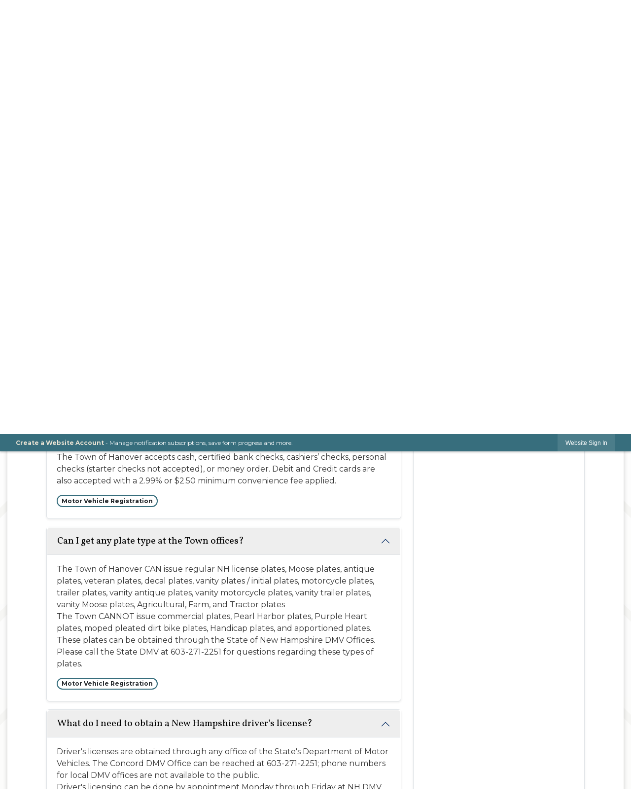

--- FILE ---
content_type: text/html; charset=utf-8
request_url: https://www.hanovernh.org/m/faq?cat=21
body_size: 28570
content:

<!DOCTYPE html>
<html lang="en">
<head>

	<meta http-equiv="Content-type" content="text/html; charset=UTF-8">
<!-- Google Tag Manager for GA4 -->
				<script>(function(w,d,s,l,i){w.GAMeasurementID='G-721TK0P5K4';w[l]=w[l]||[];w[l].push({'gtm.start':
				new Date().getTime(),event:'gtm.js'});var f=d.getElementsByTagName(s)[0],
				j=d.createElement(s),dl=l!='dataLayer'?'&l='+l:'';j.async=true;j.src=
				'https://www.googletagmanager.com/gtm.js?id='+i+dl;f.parentNode.insertBefore(j,f);
				})(window,document,'script','cpDataLayerGA4','GTM-K73C5PS');</script>
				<!-- End Google Tag Manager for GA4 -->
				<script type='text/javascript'>
					var enableTelemetry = 'false'
					var aiConfig = {
					instrumentationKey: '1cde048e-3185-4906-aa46-c92a7312b60f'						
					}
					var appInsights = window.appInsights || function (a) { function b(a) { c[a] = function () { var b = arguments; c.queue.push(function () { c[a].apply(c, b) }) } } var c = { config: a }, d = document, e = window; setTimeout(function () { var b = d.createElement('script'); b.src = a.url || 'https://js.monitor.azure.com/scripts/a/ai.0.js', d.getElementsByTagName('script')[0].parentNode.appendChild(b) }); try { c.cookie = d.cookie } catch (a) { } c.queue = []; for (var f = ['Event', 'Exception', 'Metric', 'PageView', 'Trace', 'Dependency']; f.length;)b('track' + f.pop()); if (b('setAuthenticatedUserContext'), b('clearAuthenticatedUserContext'), b('startTrackEvent'), b('stopTrackEvent'), b('startTrackPage'), b('stopTrackPage'), b('flush'), !a.disableExceptionTracking) { f = 'onerror', b('_' + f); var g = e[f]; e[f] = function (a, b, d, e, h) { var i = g && g(a, b, d, e, h); return !0 !== i && c['_' + f](a, b, d, e, h), i } } return c }(aiConfig);
					window.appInsights = appInsights, appInsights.queue && 0 === appInsights.queue.length;
					// Add telemetry initializer
					appInsights.queue.push(function() {
						appInsights.context.addTelemetryInitializer(function(envelope) {
							var telemetryItem = envelope.data.baseData;
							// To check the telemetry item’s type:
							if (!false)
							{
								//If the telemetry is not enabled, we still want to capture Google map custom event, so only allow that
								if (envelope.name.indexOf('.Event') == -1)
									return false;
							}
						});
					});						
					appInsights.trackPageView();
				</script>
	<script>
		function populateAntiForgery(token) {
			var input = document.createElement("input");
			input.name = "__RequestVerificationToken";
			input.type = "hidden";
			input.value = token;
			var absPat = /^https?:\/\/|^\/\//i;
			var forms = document.getElementsByTagName("form");
			for (var i = 0; i < forms.length; i++) {
				if (forms[i].method == "post" &&
					!forms[i].querySelector('[name="__RequestVerificationToken"]') &&
					!absPat.test(forms[i].getAttribute("action"))) {
					forms[i].appendChild(input.cloneNode());
				}
			}
		}

		function getAntiForgeryToken(callback, error) {
			var xhr = new XMLHttpRequest();
			xhr.open("GET", "/antiforgery");
			xhr.addEventListener("load", function() {
				try {
					if (this.status !== 200) {
						throw Error("Invalid status. Could not retrieve antiforgery token.");
		}
					var obj = JSON.parse(this.responseText);
					callback(obj.token);
				} catch (e) {
					typeof error === "function" && error(e);
				}
			});
			xhr.send();
		}

		getAntiForgeryToken(function(token) {
			if (document.readyState === "complete"
				|| document.readyState === "loaded" 
				|| document.readyState === "interactive") {
				populateAntiForgery(token);
				return;
			}
			document.addEventListener("DOMContentLoaded", function() {
				populateAntiForgery(token);
			}, false);
		}, console.error);
			</script>
			

	<script type="text/javascript">
		window.departmentHeader = {};
		window.pageSectionTracker = {};
		window.isResponsiveEnabled = true;
		window.isRemoveSetHeights= true;
		if (window.isRemoveSetHeights) {
			document.documentElement.className += ' removeSetHeights';
		}
		window.mainMenuMediaQuery = 'screen and (max-width: 40em)';
		window.isMobileBrowserIncludingTablets = false;
		window.fixedResponsiveMenu = false;
		window.fullWidthResponsiveMenu = true;
		window.responsiveMenuHeight = '';
		window.responsiveMenuFontSize = '';
		(function () {
			window.setSizeCookie = function () {
				document.cookie = "dpi=" + window.devicePixelRatio + "; path=/";
				document.cookie = "viewportWidth=" + window.innerWidth + "; path=/";
				document.cookie = "viewportHeight=" + window.innerHeight + "; path=/";
				if (screen && screen.width && screen.height) {
					document.cookie = "screenWidth=" + screen.width + "; path=/";
					document.cookie = "screenHeight=" + screen.height + "; path=/";
				}
				document.cookie = "responsiveGhost=1; path=/";
			};

			setSizeCookie();
		}());
	</script>
		<meta name="viewport" content="width=device-width, initial-scale=1">
	<script async src="https://docaccess.com/docbox.js"></script>
	
	
	<meta name="theme-color" content="#376e7d">
	<link rel="icon" href="/images/favicon.ico" type="image/x-icon">
	<link rel="shortcut icon" href="/images/favicon.ico" type="image/x-icon">
		

			<script src="/Assets/Scripts/jQuery/jquery-2.2.4.min.js"></script>
	<script src="/Assets/Scripts/jQuery/jQuery-migrate-1.4.1.js" type="text/javascript"></script>
	

	<!--[if IE 6]><script language="JavaScript" type="text/javascript"> var isie6 = true; </script><![endif]-->
	<!--[if IE 7]><script language="JavaScript" type="text/javascript"> var isie7 = true; </script><![endif]-->
	<!--[if IE 8]><script language="JavaScript" type="text/javascript"> var isie8 = true; </script><![endif]-->
	<!--[if IE 9]><script language="JavaScript" type="text/javascript"> var isie8 = true; </script><![endif]-->
	<script type="text/javascript"><!--
	var intCountryCode = 840;
	var externalSiteDialogHeight = '390px';
	var order = '';
//--></script>
	
<link href="/-681783051.css" rel="stylesheet" type="text/css">	<link href="/-1465647691.css" rel="stylesheet" type="text/css">	<link href="/-2140521190.css" rel="stylesheet" type="text/css">

	<link rel="stylesheet" type="text/css" href="/Assets/Styles/Print.css" media="print">
	<script type="text/javascript">
		window.Pages = window.Pages || {};
		// FrontEnd RWD initialization
		window.Pages.rwdReady = $.Deferred();
		window.Pages.toolBarDeferred = $.Deferred();
		window.Pages.rwdSetupComplete = $.Deferred();
		window.Pages.megaMenuLoaded = $.Deferred();
		window.Pages.angularToolbarComplete = $.Deferred();
		window.Pages.frontEndToolbarComplete = $.Deferred();
	</script>
	<!--CPHeadContent-->
	<script src="/-28722462.js" type="text/javascript"></script>
	
	
	

    <meta charset="utf-8" />
    <meta name="viewport" content="width=device-width, initial-scale=1.0" />
    <title>Frequently Asked Questions - CivicPlus.CMS.FAQ</title>
    <link rel="stylesheet" href="/static/FAQ/css/styles.css?v=qvlZK-I_hebLo0cR5up_MbdoHosjbCK4CP6YmXkCBh8" />
    <link rel="stylesheet" id="LiveEditCSS" type="text/css" href="/Assets/AdminRefresh/LiveEdit/Styles/LiveEdit.css" />

	<!--This is cached layout-->


	<!--[if lte IE 8]><link rel="stylesheet" type="text/css" href="/App_Themes/ie8.css"><![endif]-->
	<!--[if lte IE 7]><link rel="stylesheet" type="text/css" href="/App_Themes/ie7.css"><![endif]-->
	<!--[if lte IE 6]><link rel="stylesheet" type="text/css" href="/App_Themes/ie6.css"><![endif]-->
	<!--[if lt IE 9]><script type="text/javascript" src="/Scripts/html5.js"></script><![endif]-->

	<script type="text/javascript">
		setEditorVariables(false, 840);
		function getPrintPreviewType() { return 0; } function printPreview() {pPreview(getPrintPreviewType()); }
	</script>
	<script src="/Assets/Scripts/AlpineJS/3.14.1/alpine.min.js" type="text/javascript" defer="defer"></script>
</head>
<body class="wide ">

    <script>jQuery(document).click(function (event) {
	var target = jQuery(event.target);
	if (target.attr('src') && target.parents('.image').length && target.parents('.widget').length) {
		var text = target.attr('title');
		
		if (!text.length) {
			text = "N/A";
		}
		ga('send',
			{
				hitType: 'event',
				eventCategory: 'Image',
				eventAction: 'Image - ' + text,
				eventLabel: window.location.href
			});
	}
	if (target.is('button') || target.hasClass('button') || target.parents().hasClass('button')) {
		var text = "";
		if (target.parents('.button')[0]) {
			text = target.parents('.button').first().text();
		} else if (target.text().length) {
			text = target.text();
		} else if (target.attr('title').length) {
			text = target.attr('title');
		}
		if (!text.length) {
			text = "N/A";
		}
		ga('send',
			{
				hitType: 'event',
				eventCategory: 'Button',
				eventAction: 'Button - ' + text,
				eventLabel: window.location.href
			});
	}
	if (target.parents('.widgetCustomHtml').length) {
		ga('send',
			{
				hitType: 'event',
				eventCategory: 'Custom Html',
				eventAction: 'Custom Html Clicked',
				eventLabel: window.location.href
			});
	}
	if (target.parents('.editor').length) {
		ga('send',
			{
				hitType: 'event',
				eventCategory: 'Editor',
				eventAction: 'Editor Link Clicked',
				eventLabel: window.location.href
			});
	}
	if (target.parents('.GraphicLinks').length) {
		var text = "";
		var targetGraphicLink = target;
		if (target.hasClass('widgetGraphicLinksLink')) {
			targetGraphicLink = jQuery(target.children()[0]);
		}
		if (targetGraphicLink.hasClass('text')) {
			text = targetGraphicLink.text();
		} else if (targetGraphicLink.attr('src').length) {
			if (targetGraphicLink.attr('alt').length) {
				text = targetGraphicLink.attr('alt');
			} else {
				text = targetGraphicLink.attr('src');
			}
		} else {
			text = "N/A";
		}
		ga('send',
			{
				hitType: 'event',
				eventCategory: 'Graphic Links',
				eventAction: 'Graphic Link - ' + text,
				eventLabel: window.location.href
			});
	}
	if (target.parents('.InfoAdvanced').length) {
		ga('send',
			{
				hitType: 'event',
				eventCategory: 'Info Advanced',
				eventAction: 'Info Advanced Clicked',
				eventLabel: window.location.href
			});
	}
	if (target.parents('.list').length) {
		ga('send',
			{
				hitType: 'event',
				eventCategory: 'List',
				eventAction: 'List Clicked',
				eventLabel: window.location.href
			});
	}
	if (target.parents('.megaMenuItem').length || target.parents('.topMenuItem').length) {
		var megaMenuText = jQuery('.topMenuItem.mouseover').find('span').text();
		var breadCrumbs = [];
		jQuery('.breadCrumbs > li').each(function () {
			 breadCrumbs.push(this.textContent);
		});
		var pageTitle = breadCrumbs.join('>');
		var subTitleText = target.parents('.megaMenuItem').children('.widgetTitle').children().text();
		var text = "";
		if (pageTitle) {
			text += pageTitle + " | ";
		} else {
			text += document.title + ' - ';
		}
		if (target.text() == "" && megaMenuText == "") {
			text += "N/A";
		} else if (target.text().length && megaMenuText.length) {
			if (megaMenuText == target.text()) {
				text += megaMenuText;
			} else {
				text += megaMenuText + " - " + subTitleText + " - " + target.text();
			}
		} else if (target.text() == "") {
			text += megaMenuText;
		} else {
			text += target.text();
		}
		if (!text.length) {
			text = "N/A";
		}
		ga('send',
			{
				hitType: 'event',
				eventCategory: 'Mega Menu',
				eventAction: 'Mega Menu : ' + text,
				eventLabel: window.location.href
			});
	}
	if (target.parents('.widgetNewsFlash').length && target.parents('.widgetItem').length) {
		var text = jQuery(target.parents('.widgetItem')[0]).find('.widgetTitle').children().text();
		if (!text.length) {
			text = "N/A";
		}
		ga('send',
			{
				hitType: 'event',
				eventCategory: 'News Flash',
				eventAction: 'News Flash - ' + text,
				eventLabel: window.location.href
			});
	}
	if (target.hasClass('widgetQuickLinksLink') || target.find('.widgetQuickLinksLink').length) {
		var text = target.text();
		if (!text.length) {
			text = "N/A";
		}
		ga('send',
			{
				hitType: 'event',
				eventCategory: 'Quick Links',
				eventAction: 'Quick Links - ' + text,
				eventLabel: window.location.href
			});
	}
	if (target.attr('src') && target.parents('.cpSlideshow').length) {
		var text = target.attr('title');
		if (!text.length) {
			text = "N/A";
		}
		ga('send',
			{
				hitType: 'event',
				eventCategory: 'Slideshow',
				eventAction: 'Slideshow - ' + text,
				eventLabel: window.location.href
			});
	}
	if (target.parents('.widgetText').length) {
		ga('send',
			{
				hitType: 'event',
				eventCategory: 'Text',
				eventAction: 'Text Link Clicked',
				eventLabel: window.location.href
			});
	}
});</script>

    <div id="fb-root"></div>
<div id=skipToContentLinks>
<a href="#contentarea" target="_self" class="skipToContentLink">Skip to Main Content</a>
</div>
    <form id="frmReferenceFormForTelerikEditorDialogs"></form>

        <input type="hidden" id="GoogleMapsKey" value="AIzaSyDWUuE-ifkbhxblF920N8MjpBdTg1Wt784">



    <input type="hidden" id="cpcDomain" value="https://cp-civicplusuniversity2.civicplus.com">
    <input type="hidden" id="hdnStructureID" value="2">
    <input type="hidden" id="hdnContentCollectionID" value="9dd17759-87ea-4283-9b9c-cb1c70ebe70c">
    <input type="hidden" id="hdnWorkingCopyID" value="00000000-0000-0000-0000-000000000000">
    <input type="hidden" id="hdnThemeID" value="17">
    <input type="hidden" id="pageIsFrontEnd" value="true">
    <input type="hidden" id="pageModuleID" value="25">
    <input type="hidden" id="pagePageID">

        <input type="hidden" id="hdnModuleID" value="25">
    <div id="stickyPlaceholder"></div>
    <div id="outer-wrap" class="outer-wrap">
        <div id="inner-wrap" class="inner-wrap">
                <div id="divToolbars" class="cpToolbars newCP mui-fixed" style="">
                    



<!-- Begin Signed Out Bar -->
<div class="cpToolbar user public">
    <div class="inner selfClear">
        <p class="dropdown"><a href="/MyAccount/ProfileCreate" role="link" class="myConnections" id="signedOutToolbarCreateProfileButton">Create a Website Account</a> <span class="welcomeMessage">- Manage notification subscriptions, save form progress and more. &nbsp;&nbsp;</span></p>
        <ul class="nav secondary">
	        <li><a href="/MyAccount" role="link" class="button" id="loggedOutToolbarSignInButton"><span>Website Sign In</span></a></li>
        </ul>
    </div>
</div>
<script>
    $(document).ready(function () {
        $('#signedOutToolbarCreateProfileButton').keypress(function (e) { if (e.which === 0) return; $(this).click(); });
        $('#signedOutToolbarCreateProfileButton').click(function (event) {
        	event.preventDefault();
        	window.location.href = '/MyAccount/ProfileCreate?from=url&url=/&dn=' + window.location.origin;
        });

			
				$('#loggedOutToolbarSignInButton').click(function (event) {
					event.preventDefault();
					window.location.href = '/MyAccount/?from=url&url=' + encodeURIComponent(window.location.href.replace(window.location.origin, '')) + '&dn=' + window.location.host;
				});
			

		if ('False' == 'True') {
            $('#loggedOutToolbarSignInButton').hide();
		}
    })
</script>
<!-- End Signed Out Bar -->

                </div>
            <div id="bodyWrapper">
                <div id="mainNavHolderMobile" class="mainNavHolderMobile"></div>
                
<div data-cprole="structuralContainer" id="bodyContainerTS">
<!-- Header Container --><header data-cprole="structuralContainer" id="headerContainerTS" class="fixedTopTS">
<div class="siteWrap3"><div data-cprole="banner" id="bannerLogoTS" class="bannerLogoTS empty">




				<a id="bannerLogoTS-58" style="			display: block; text-align: center;
" class="bannerObject" href="/" target="_self"><img alt="Homepage" class="bannerObject" height="248" src="/ImageRepository/Document?documentID=66" width="796"></a>
</div><div data-cprole="contentContainer" id="searchTS">	<div id="cca7485c1d-5a90-4f47-aecb-feb563d72481" data-containerid="a7485c1d-5a90-4f47-aecb-feb563d72481" class="pageContent cpGrid cpGrid24 isLockedContainer showInMobile">
				                

		<div class="row outer wide"><!--
--><div class="outer col col24 first last" style="" data-widgetcontainerid="ef10e65f-4ca3-483e-8adf-4a59b60f8acf">				
	<div class="row nest first last wide">
	
	<div class="inner col col24 first last id2693c0db-a54a-4e79-8ffc-4a1a1a156e3d" style="" data-widgetcontainerid="2693c0db-a54a-4e79-8ffc-4a1a1a156e3d">	
<div data-widget-id="1536bf2f-10da-4f07-a0e9-4e8380a8effe" data-widget-controller-path="/Layout/WidgetSearch">
	
	<script defer type="text/javascript" src="/Common/Controls/jquery-ui-1.14.1/jquery-ui.min.js"></script>
	<script defer src="/Areas/Layout/Assets/Scripts/Search.js" type="text/javascript"></script>
	<script defer type="text/javascript">

		$(document).ready(function () {
			try {
				$(".widgetSearchButton.widgetSearchButton1536bf2f-10da-4f07-a0e9-4e8380a8effe").click(function (e) {
				e.preventDefault();
					if (false||$("#ysnSearchOnlyDept1536bf2f-10da-4f07-a0e9-4e8380a8effe").is(':checked'))
					{
						doWidgetSearch($(this).siblings(".widgetSearchBox").val(), Number(0));
					}
					else {
						doWidgetSearch($(this).siblings(".widgetSearchBox").val(), 0);
					}
			});
			$("#searchField1536bf2f-10da-4f07-a0e9-4e8380a8effe").keypress(function (e) {
				if (window.clipboardData) {
					if (e.keyCode === 13) {
						if ($("#ysnSearchOnlyDept1536bf2f-10da-4f07-a0e9-4e8380a8effe").is(':checked') || false) {
								doWidgetSearch($(this).val(), Number(0));
							} else {
								doWidgetSearch($(this).val(), 0);
							}
						return false;
					}
				} else {
					if (e.which === 13) {
						if ($("#ysnSearchOnlyDept1536bf2f-10da-4f07-a0e9-4e8380a8effe").is(':checked') || false) {
								doWidgetSearch($(this).val(), Number(0));
							} else {
								doWidgetSearch($(this).val(), 0);
							}
						return false;
					}
				}
				return true;
			});

				if (true) {
					var currentRequest = null;
					var $searchField = $("#searchField1536bf2f-10da-4f07-a0e9-4e8380a8effe").autocomplete({
						source: function (request, response) {
							currentRequest = $.ajax({
								url: '/Search/AutoComplete' + ($("#ysnSearchOnlyDept1536bf2f-10da-4f07-a0e9-4e8380a8effe").is(':checked') || false? '?departmentId=0' : ''),
								dataType: "json",
								timeout: 10000,
								beforeSend: function () {
									if (currentRequest != null) {
										currentRequest.abort();
									}
								},
								data:
								{
									term: request.term,
								},
								success: function (data) {
									response(data);
									$('.autoCompleteError').remove();
								},
								error: function (xmlhttprequest, textstatus, message) {
									if (textstatus === "timeout") {
										if ($("#searchField1536bf2f-10da-4f07-a0e9-4e8380a8effe").siblings('.autoCompleteError').length == 0)
											$('<span class="autoCompleteError"><p class="alert error">Search autocomplete is currently not responding. Please try again later.</p></span>').insertAfter($("#searchField1536bf2f-10da-4f07-a0e9-4e8380a8effe"));
									}
								}
							});
						},
						html: true,
						delay: 500,
						select: function (event, ui) {
							$(this).val(ui.item.value);
							$(this).next().click();
						}
					});

					$searchField.data("ui-autocomplete")._renderItem = function (ul, item) {
						return $("<li class=\"itemList\"></li>")
							.data("ui-autocomplete-item", item)
							.append("<a>" + item.label + "</a>")
							.appendTo(ul);
					};
}
}
			catch(e) {} //we're going to eat this error. Autocomplete won't work but we dont wan't to break anything else on the page.
		});
	</script>

	<section id="widgetPreviewSearch" class="widget widgetSearch skin43 widgetOptionSet15" style="display: block;" aria-label="Search">
				<!-- For the button right and inside -->
		<div class="widgetBody buttonRightInside">
			<input class="widgetSearchBox widgetSearchBox1536bf2f-10da-4f07-a0e9-4e8380a8effe" cp5ph="true" id="searchField1536bf2f-10da-4f07-a0e9-4e8380a8effe" name="searchField" onchange="searchBtnApplyQuery();" placeholder="Search..." title="Search..." type="text" value="">
						<a href="/Search/Results" id="btnSearchIcon" class="widgetSearchButton widgetSearchButton1536bf2f-10da-4f07-a0e9-4e8380a8effe" role="button"><img alt="Search" class="imageHover" data-hover="/ImageRepository/Document?documentID=71" data-image="/ImageRepository/Document?documentID=72" src="/ImageRepository/Document?documentID=72"></a>

			<label class="searchLabel" for="searchField1536bf2f-10da-4f07-a0e9-4e8380a8effe">Search</label>
		</div>

	</section>


<style scoped>
	  
		.widgetSearch ::-webkit-input-placeholder {
		color: #376E7D;
	  }
		.widgetSearch :-moz-placeholder { /* Firefox 18- */
	   color: #376E7D;
	}
		.widgetSearch ::-moz-placeholder {  /* Firefox 19+ */
	   color: #376E7D;
	}
	.widgetSearch :-ms-input-placeholder {
	   color: #376E7D;
	}
	

	.widgetSearch .widgetBody .widgetSearchBox1536bf2f-10da-4f07-a0e9-4e8380a8effe
	{
		color: #376E7D;
		font-family: Montserrat;
height: 60px;
border: none;
background: none;
padding: 0 80px 0 20px;
	}
	.widgetSearch .widgetBody .widgetSearchButton1536bf2f-10da-4f07-a0e9-4e8380a8effe
	{
		margin: 5px;
width: 50px;
	}
	.widgetSearch .widgetSearch-onlyDept1536bf2f-10da-4f07-a0e9-4e8380a8effe
	{
		display: inline-block;
		color: #333;
		
		
		 padding-top: 10px;
	}
	#ysnSearchOnlyDept1536bf2f-10da-4f07-a0e9-4e8380a8effe
	{
		position: relative;
		top: .125em;
	}

</style>

<link rel="stylesheet" href="/Common/Controls/jquery-ui-1.14.1/jquery-ui.min.css">
<link rel="stylesheet" href="/Common/Controls/jquery-ui-1.14.1/jquery-ui.theme.min.css">



<script type="text/javascript">
	//Updates search icons href to have the correct queryString
	function searchBtnApplyQuery() {
		document.getElementById("btnSearchIcon").href = "/Search?searchPhrase=" + document.getElementById("searchField1536bf2f-10da-4f07-a0e9-4e8380a8effe").value;
	}
	</script>

</div>
	</div> <!-- inner column -->

	</div> <!-- inner row -->

			</div><!-- outer column --><!--		--></div> <!-- outer row -->


	</div>
</div><nav data-cprole="nav" id="mainNav" class="siteNav mainNav" role="navigation">
<ol id="mainNavMenu" data-parent="1" class="rootNavMenu" role="menu"><!--
--><li id="MainItem27" class="topMenuItem" role="none" data-pageid="27" data-displaymegamenu="True"><!--
			--><!--
			--> <a role="menuitem" aria-haspopup=true aria-expanded='false' id="mainNavGovernment" class="navMainItem mainNavItem mainNavItem1" href="/27/Government" target="_self">   Government </a>			<!--
			--><!--
			--></li><!----><li id="MainItem101" class="topMenuItem" role="none" data-pageid="101" data-displaymegamenu="True"><!--
			--><!--
			--> <a role="menuitem" aria-haspopup=true aria-expanded='false' id="mainNavDepartments" class="navMainItem mainNavItem mainNavItem2" href="/101/Departments" target="_self">   Departments </a>			<!--
			--><!--
			--></li><!----><li id="MainItem31" class="topMenuItem" role="none" data-pageid="31" data-displaymegamenu="True"><!--
			--><!--
			--> <a role="menuitem" aria-haspopup=true aria-expanded='false' id="mainNavCommunity" class="navMainItem mainNavItem mainNavItem3" href="/31/Community" target="_self">   Community </a>			<!--
			--><!--
			--></li><!----><li id="MainItem35" class="topMenuItem" role="none" data-pageid="35" data-displaymegamenu="True"><!--
			--><!--
			--> <a role="menuitem" aria-haspopup=true aria-expanded='false' id="mainNavBusiness" class="navMainItem mainNavItem mainNavItem4" href="/35/Business" target="_self">   Business </a>			<!--
			--><!--
			--></li><!----><li id="MainItem9" class="topMenuItem" role="none" data-pageid="9" data-displaymegamenu="True"><!--
			--><!--
			--> <a role="menuitem" aria-haspopup=true aria-expanded='false' id="mainNavHowDoI" class="navMainItem mainNavItem mainNavItem5" href="/9/How-Do-I" target="_self">   How Do I... </a>			<!--
			--><!--
			--></li><!---->
</ol>


	<script type="text/javascript">
		(function () {
			function setupMenu() {
				const menuID = 'mainNavMenu';
				const menuType = MAIN_MENU;

				//setup menu manager properties for main menu
				if (!menuManager.mobileMainNav && true)
					menuManager.adjustMainItemsWidth('#' + menuID);
				menuManager.isMainMenuEditable = false;
				menuManager.mainMenuMaxSubMenuLevels = 4;
				menuManager.setMOMMode(2, menuType);

				//Init main menu
				const setupDraggable = menuManager.isMainMenuEditable;
				const urlToGetHiddenMenus = '/Pages/MenuMain/HiddenMainSubMenus?pageID=1&moduleID=25&themeID=17&menuContainerID=mainNav';

				menuManager.setupMenu(menuID, 'mainNav', menuType, setupDraggable, urlToGetHiddenMenus);
				menuManager.mainMenuInit = true;
				menuManager.mainMenuTextResizer = false;
				if (1.00 > 0)
					menuManager.mainMenuTextResizerRatio = 1.00;
				if (window.isResponsiveEnabled)
					menuManager.mainMenuReady.resolve();

			}

			if (document.readyState === "complete"
				|| document.readyState === "loaded"
				|| document.readyState === "interactive") {
				setupMenu();
				return;
			}

			document.addEventListener("DOMContentLoaded", setupMenu);
		})();
	</script>


<aside data-cprole="megaMenu" id="megaMenu" class="megaMenu" style="display: none;"><input type="hidden" id="megaMenuPopupDirection" value="0"><input type="hidden" id="megaMenuWidthReference" value="0"><aside role="menu" data-cprole="contentContainer" id="mainNavMegaMenu27" class="contentTop mainNavMegaMenu megaMenuContainer pageID_27 hidden" data-orientation="horizontal">	<div id="ccbc6701f7-22e4-420d-922e-3957924eb705" data-containerid="bc6701f7-22e4-420d-922e-3957924eb705" class="pageContent cpGrid cpGrid24 showInMobile">
				                



	</div>
</aside><aside role="menu" data-cprole="contentContainer" id="mainNavMegaMenu101" class="contentTop mainNavMegaMenu megaMenuContainer pageID_101 hidden" data-orientation="horizontal">	<div id="ccdec29039-b83c-4701-a4dd-ea84ad995da4" data-containerid="dec29039-b83c-4701-a4dd-ea84ad995da4" class="pageContent cpGrid cpGrid24 showInMobile">
				                



	</div>
</aside><aside role="menu" data-cprole="contentContainer" id="mainNavMegaMenu31" class="contentTop mainNavMegaMenu megaMenuContainer pageID_31 hidden" data-orientation="horizontal">	<div id="cccf7d0fa0-fcc8-4b43-b645-908e191918ad" data-containerid="cf7d0fa0-fcc8-4b43-b645-908e191918ad" class="pageContent cpGrid cpGrid24 showInMobile">
				                



	</div>
</aside><aside role="menu" data-cprole="contentContainer" id="mainNavMegaMenu35" class="contentTop mainNavMegaMenu megaMenuContainer pageID_35 hidden" data-orientation="horizontal">	<div id="ccfeae9457-6be8-4a24-b155-3a14906d3640" data-containerid="feae9457-6be8-4a24-b155-3a14906d3640" class="pageContent cpGrid cpGrid24 showInMobile">
				                



	</div>
</aside><aside role="menu" data-cprole="contentContainer" id="mainNavMegaMenu9" class="contentTop mainNavMegaMenu megaMenuContainer pageID_9 hidden" data-orientation="horizontal">	<div id="ccd65186fe-9311-4eb6-ac1c-5c652298fca8" data-containerid="d65186fe-9311-4eb6-ac1c-5c652298fca8" class="pageContent cpGrid cpGrid24 showInMobile">
				                



	</div>
</aside></aside></nav></div>
</header><!-- Banner --><div data-cprole="structuralContainer" id="bannerContainerTS">
<div data-cprole="banner" id="banner1"><div data-cprole="structuralContainer" id="bannerSizingTS">
<div data-cprole="structuralContainer" id="bannerContentTS">
<div class="siteWrap3"><div data-cprole="contentContainer" id="bannerContentInnerTS">	<div id="cc11be382c-92b3-4041-b6f0-cc7cda0046a0" data-containerid="11be382c-92b3-4041-b6f0-cc7cda0046a0" class="pageContent cpGrid cpGrid24 isLockedContainer showInMobile">
				                

		<div class="row outer wide"><!--
--><div class="outer col col24 first last" style="" data-widgetcontainerid="280d24a0-85b8-4900-bce3-cfb1cd7b1860">				
	<div class="row nest first last wide">
	
	<div class="inner col col24 first last id40c2c256-c481-4dde-982d-faadcbac4f32" style="" data-widgetcontainerid="40c2c256-c481-4dde-982d-faadcbac4f32">	
	<div data-widget-id="2d4eb031-38ee-4e5c-ad8f-56ad61dd6d23" data-widget-controller-path="/QuickLinks/Widget">





 


	<section id="widgetQuicklink2d4eb031-38ee-4e5c-ad8f-56ad61dd6d23" class="widget widgetQuickLinks skin57 widgetOptionSet39 narrow" data-modulewidgettype="quickLinks" data-elementqueryclasses='{"wide-narrow":"min-width:25em"}' data-elementquerymatch='matchMultiColumn' data-elementqueryunmatch='unmatchMultiColumn' aria-label="Quick Links">
			<header class="widgetHeader" id="quickLinksHeader2d4eb031-38ee-4e5c-ad8f-56ad61dd6d23">
		<div class="">
						</div>
	</header>
	<div class="widgetBody cpGrid cpGrid4 ">
        <div class="row  narrow">
				<div class="col col1 first ">
					<ol class="semanticList">

    <li style="position:relative" class="widgetItem QuickLinks">
        <a class="widgetDesc widgetQuickLinksLink" href="/AgendaCenter" target="_self">Agendas & Minutes</a>
        <div class="widgetMeta"></div>
    </li>
					</ol>
				</div>
				<div class="col col1  ">
					<ol class="semanticList">

    <li style="position:relative" class="widgetItem QuickLinks">
        <a class="widgetDesc widgetQuickLinksLink" href="https://gcsohandisp.genasys.com/portal/en" onkeypress="this.onclick();" onclick="return showExternalSiteDialog(this);" target="_self">Emergency Alerts</a>
        <div class="widgetMeta"></div>
    </li>
					</ol>
				</div>
				<div class="col col1  ">
					<ol class="semanticList">

    <li style="position:relative" class="widgetItem QuickLinks">
        <a class="widgetDesc widgetQuickLinksLink" href="/Calendar.aspx" target="_self">Calendar</a>
        <div class="widgetMeta"></div>
    </li>
					</ol>
				</div>
				<div class="col col1  last">
					<ol class="semanticList">

    <li style="position:relative" class="widgetItem QuickLinks">
        <a class="widgetDesc widgetQuickLinksLink" href="/FormCenter" target="_blank" aria-label="Forms opens in new window">Forms</a>
        <div class="widgetMeta"></div>
    </li>
					</ol>
				</div>
		</div>
        
	</div>
	<div class="widgetFooter">
	</div>
	<div class="addItemModal hidden">
		<div class="url hidden">/QuickLinks.aspx</div>
	</div>

	</section>
</div>
	</div> <!-- inner column -->

	</div> <!-- inner row -->

			</div><!-- outer column --><!--		--></div> <!-- outer row -->


	</div>
</div></div>
</div>
</div>




		<div id="bannerImagesJSON56" class="hidden"></div>
		<div id="bannerSlideshowControls_banner1" class="bannerSlideshowControlsNew none " style="display:none">
			<a id="arrowPrev_banner1" tabindex="0" class="arrowNew prev" aria-label="Banner Arrow Previous"><svg style=" " class=""><use xmlns:xlink="http://www.w3.org/1999/xlink" xlink:href="#iconSlideshowArrowLeft"></use></svg></a>
			<a id="arrowNext_banner1" tabindex="0" class="arrowNew next" aria-label="Banner Arrow Next"><svg style=" " class=""><use xmlns:xlink="http://www.w3.org/1999/xlink" xlink:href="#iconSlideshowArrowRight"></use></svg></a>
		</div>
			<script type="text/javascript">
				$(window).on("load", function () {
					$.when(window.Pages.rwdSetupComplete)
						.done(function () {
							renderExternalBannerSlideshow('banner1',
								{"BannerOptionID":56,"ThemeID":17,"SlotName":"banner1","Name":"Default","IsDefault":true,"BannerMode":2,"SlideShowSlideTiming":null,"SlideshowTransition":0,"SlideShowTransitionTiming":null,"ImageScale":true,"ImageAlignment":1,"ImageScroll":true,"MuteSound":true,"VideoType":0,"Status":40,"SlideshowControlsPosition":0,"SlideshowControlsAlignment":0,"SlideshowBannerControlsColorScheme":0,"DisplayVideoPauseButton":false,"VideoPauseButtonAlignment":1,"VideoPauseButtonControlsAlignment":0,"VideoPauseButtonStyle":"#FFFFFF","VideoPauseButtonBackgroundStyle":"#000000","VideoPauseButtonAlignmentClass":"alignRight viewport","DisplaySlideshowPauseButton":true,"SlideshowControlsColor":"#FFFFFF","SlideshowControlsBackgroundColor":"#000000","SlideshowPauseButtonClass":"isHidden","BannerImages":[{"BannerImageID":70,"BannerOptionID":56,"FileName":"/ImageRepository/Document?documentID=69","Height":500,"Width":2200,"StartingOn":null,"StoppingOn":null,"IsLink":false,"LinkAddress":null,"Sequence":1,"RecordStatus":0,"ModifiedBy":0,"ModifiedOn":"\/Date(-62135575200000)\/","AltText":""},{"BannerImageID":71,"BannerOptionID":56,"FileName":"/ImageRepository/Document?documentID=68","Height":500,"Width":2200,"StartingOn":null,"StoppingOn":null,"IsLink":false,"LinkAddress":null,"Sequence":2,"RecordStatus":0,"ModifiedBy":0,"ModifiedOn":"\/Date(-62135575200000)\/","AltText":""},{"BannerImageID":72,"BannerOptionID":56,"FileName":"/ImageRepository/Document?documentID=67","Height":500,"Width":2200,"StartingOn":null,"StoppingOn":null,"IsLink":false,"LinkAddress":null,"Sequence":3,"RecordStatus":0,"ModifiedBy":0,"ModifiedOn":"\/Date(-62135575200000)\/","AltText":""}],"BannerVideos":[],"RecordStatus":0,"ModifiedBy":0,"ModifiedOn":"\/Date(-62135575200000)\/"},
								'/App_Themes/Simple/Images/',
								'Rotating');
						});
				});
			</script>

</div>
</div><!-- Content container --><div data-cprole="structuralContainer" id="mainContainerTS"><div class="inner">
<div class="siteWrap"><div data-cprole="structuralContainer" id="mainWrapTS" class="mainWrap" role="main">
<div data-cprole="structuralContainer" id="outerContentWrapTS" class="outerContentWrap">
<div data-cprole="structuralContainer" id="contentWrapTS" class="contentWrap">
<div data-cprole="breadCrumbs" id="breadCrumbs" class="breadCrumbContainer">		<ol class="semanticList breadCrumbs">
			<li><a class="breadCrumb" href="/">Home</a></li>
		

    <li><a class="breadCrumb" href="/m/FAQ">FAQ</a></li>
</ol>

	   
    
</div><div data-cprole="mainContentContainer" id="moduleContent">
	

    <div id="outer-wrapper" class="redesign-container">
        


    <div class="faq-container content container p-md-4 p-3 grid">
        <!-- Header -->
        <header class="mb-4 mb-sm-5">
            

<div id="faq-header-search" class="row gy-2 gy-md-0 mb-3">
    <div class="col-md-8 order-md-1">
        <div class="input-group"><input class="form-control rounded-pill border search-input" name="searchTerms" placeholder="Search and discover questions"
       value="" aria-label="Search Input" type="search" id="search-input" hx-get="/m/faq" 
       hx-trigger="change" hx-target="#main-wrapper" hx-swap="outerHTML" 
       hx-push-url="true" hx-include="[name='cat']" asp-for="SearchTerms">
<span class="input-group-append position-absolute module-search end-0">
    <button class="btn btn-outline-secondary btn-search rounded-pill border-0 shadow-none" type="button" aria-label="Search">
        <svg xmlns="http://www.w3.org/2000/svg" width="16" height="16" fill="currentColor"
             class="bi bi-search" viewBox="0 0 16 16">
            <path
                d="M11.742 10.344a6.5 6.5 0 1 0-1.397 1.398h-.001q.044.06.098.115l3.85 3.85a1 1 0 0 0 1.415-1.414l-3.85-3.85a1 1 0 0 0-.115-.1zM12 6.5a5.5 5.5 0 1 1-11 0 5.5 5.5 0 0 1 11 0"/>
        </svg>
    </button>
</span></div>
    </div>
    <div class="col-md-4 order-md-2">
        <select class="form-select" name="cat" hx-get="/m/faq" hx-target="#main-wrapper" hx-include="[name='searchTerms']" hx-trigger="change" hx-push-url="true" aria-label="Category Name" id="CategoryId">
            <option value="">All categories</option>
                <option value="16" >Tax Collector</option>
                <option value="17" >Assessing Department - Property Assessment</option>
                <option value="18" >Tax Rates</option>
                <option value="19" >Fire Department</option>
                <option value="20" >Fire Department - Smoke Alarms &amp; CO Detectors</option>
                <option value="21"  selected>Motor Vehicle Registration</option>
                <option value="22" >Parking Department</option>
                <option value="23" >Parking Department - Paying Parking Tickets</option>
                <option value="24" >Police Department - 9-1-1 House Numbers</option>
                <option value="25" >Public Works</option>
                <option value="26" >Police Department - Firearm Information</option>
                <option value="27" >Police Department</option>
                <option value="28" >Recycling</option>
                <option value="29" >Voting Information</option>
                <option value="30" >Dog Licensing Information</option>
                <option value="31" >Weatherize Hanover</option>
        </select>
    </div>
</div>

            <div class="align-middle header-links d-flex justify-content-end grid gap-sm-3 gap-2">
            </div>
        </header>
        <!-- End of Header -->
        <main role="main" id="main-wrapper">
            <div class="row d-flex align-items-stretch">
                <div class="col-sm-12 col-md-8">
                    <h1 class="module-name mb-3">Frequently Asked Questions</h1>
                    <p class="text-secondary">Below you will find information that might help you understand how to find things or learn about information you might need to know about your city or town.</p>
                    

    <div id="faq-category-21" class="faq-category faq-category-21">
        <style scoped>
            .faq-category-21 {
                --categoryColor: #376e7d;
            }
        </style>
        <div id="faq-category-21-header" class="position-relative d-inline-flex align-items-center mb-3"
            onmouseover="faqCategoryMouseOver(this, event, 21);" onmouseout="faqCategoryMouseOut(this, event);"
            onfocus="this.onmouseover();" onblur="this.onmouseout();">
            <h2 class="m-0">Motor Vehicle Registration</h2>
            <span class="badge text-body rounded-pill ms-2">9</span>
            <button type="button" class="btn btn-outline-secondary lh-1 p-1 ms-2 border-0 shadow-none expand-collapse-button"
                    title="Collapse all questions"
                    aria-label="Collapse all questions"
                    data-bs-target="#question-99, #question-100, #question-101, #question-102, #question-103, #question-104, #question-105, #question-106, #question-107"
                    data-category-id="21"
                    data-action="collapse">
                <svg xmlns="http://www.w3.org/2000/svg" width="16" height="16" fill="currentColor" class="bi bi-arrows-angle-contract" viewBox="0 0 16 16">
                    <path fill-rule="evenodd" 
                    d="M.172 15.828a.5.5 0 0 0 .707 0l4.096-4.096V14.5a.5.5 0 1 0 1 0v-3.975a.5.5 0 0 0-.5-.5H1.5a.5.5 0 0 0 0 1h2.768L.172 15.121a.5.5 0 0 0 0 .707M15.828.172a.5.5 0 0 0-.707 0l-4.096 4.096V1.5a.5.5 0 1 0-1 0v3.975a.5.5 0 0 0 .5.5H14.5a.5.5 0 0 0 0-1h-2.768L15.828.879a.5.5 0 0 0 0-.707" />
                </svg>
            </button>
        </div>


        <ul class="nav nav-pills mb-2 ps-0" role="tablist">
            <li class="nav-item faq-subcategory" role="presentation">
                <button class="nav-link active primary" data-subcategory-id="0">All Content</button>
            </li>

        </ul>

        <ul id="list-faq-category-21" aria-labelledby="faq-category-21-header"
            class="faq-list-group list-group list-group-flush list-unstyled mb-0 ps-0">
                

<li class="list-group-item accordion px-0 pt-3 faq-question-item" data-subcategory-id="">
	<div class="position-relative accordion-item shadow-sm" onmouseover="faqItemMouseOver(this, event, 99);"
		onmouseout="faqItemMouseOut(this, event);" onfocus="this.onmouseover();" onblur="this.onmouseout();">
		<h3 class="accordion-header faq-question-header">
			<button class="accordion-button gap-3 z-0" type="button" data-bs-toggle="collapse"
				data-bs-target="#question-99" aria-expanded="true" aria-controls="question-99"
				aria-label="Collapse question: What type of payment does the Town of Hanover accept?">
				What type of payment does the Town of Hanover accept?
			</button>
		</h3>
		<div id="question-99" class="accordion-collapse collapse show">
			<div class="accordion-body">
				<div class="pageStyles accordion-text fr-view"><p>The Town of Hanover accepts cash, certified bank checks, cashiers&rsquo; checks, personal checks (starter checks not accepted), or money order. Debit and Credit cards are also accepted with a 2.99% or $2.50 minimum convenience fee applied.&nbsp;</p></div>
				<span class="badge text-body category-pill rounded-pill mw-100 text-truncate">Motor Vehicle Registration</span>
			</div>
		</div>
	</div>
</li>
                

<li class="list-group-item accordion px-0 pt-3 faq-question-item" data-subcategory-id="">
	<div class="position-relative accordion-item shadow-sm" onmouseover="faqItemMouseOver(this, event, 100);"
		onmouseout="faqItemMouseOut(this, event);" onfocus="this.onmouseover();" onblur="this.onmouseout();">
		<h3 class="accordion-header faq-question-header">
			<button class="accordion-button gap-3 z-0" type="button" data-bs-toggle="collapse"
				data-bs-target="#question-100" aria-expanded="true" aria-controls="question-100"
				aria-label="Collapse question: Can I get any plate type at the Town offices?">
				Can I get any plate type at the Town offices?
			</button>
		</h3>
		<div id="question-100" class="accordion-collapse collapse show">
			<div class="accordion-body">
				<div class="pageStyles accordion-text fr-view"><p id="isPasted">The Town of Hanover CAN issue regular NH license plates, Moose plates, antique plates, veteran plates, decal plates, vanity plates / initial plates, motorcycle plates, trailer plates, vanity antique plates, vanity motorcycle plates, vanity trailer plates, vanity Moose plates, Agricultural, Farm, and Tractor plates</p><p>The Town CANNOT issue commercial plates, Pearl Harbor plates, Purple Heart plates, moped pleated dirt bike plates, Handicap plates, and apportioned plates. These plates can be obtained through the State of New Hampshire DMV Offices. Please call the State DMV at 603-271-2251 for questions regarding these types of plates.</p></div>
				<span class="badge text-body category-pill rounded-pill mw-100 text-truncate">Motor Vehicle Registration</span>
			</div>
		</div>
	</div>
</li>
                

<li class="list-group-item accordion px-0 pt-3 faq-question-item" data-subcategory-id="">
	<div class="position-relative accordion-item shadow-sm" onmouseover="faqItemMouseOver(this, event, 101);"
		onmouseout="faqItemMouseOut(this, event);" onfocus="this.onmouseover();" onblur="this.onmouseout();">
		<h3 class="accordion-header faq-question-header">
			<button class="accordion-button gap-3 z-0" type="button" data-bs-toggle="collapse"
				data-bs-target="#question-101" aria-expanded="true" aria-controls="question-101"
				aria-label="Collapse question: What do I need to obtain a New Hampshire driver&#x27;s license?">
				What do I need to obtain a New Hampshire driver&#x27;s license?
			</button>
		</h3>
		<div id="question-101" class="accordion-collapse collapse show">
			<div class="accordion-body">
				<div class="pageStyles accordion-text fr-view"><p id="isPasted">Driver&apos;s licenses are obtained through any office of the State&apos;s Department of Motor Vehicles. The Concord DMV Office can be reached at 603-271-2251; phone numbers for local DMV offices are not available to the public.</p><p>Driver&apos;s licensing can be done by appointment Monday through Friday at NH DMV offices. &nbsp;<a href="https://www.dmv.nh.gov/appointments-and-services" target="_blank" rel="noopener">Click here for Information about making a DMV appointment</a>&nbsp;online, or you may contact the NH DMV at 603-227-4000 and a customer service representative will assist you.</p><p>You will need to produce the following documents to secure your driver&apos;s license:</p><ul><li>An original or certified copy of your birth certificate or passport - these documents must be in your current name; if not, then the legal document indicating your name change must be presented</li><li>A current valid out-of-state drivers license</li><li>Proof of residency</li></ul></div>
				<span class="badge text-body category-pill rounded-pill mw-100 text-truncate">Motor Vehicle Registration</span>
			</div>
		</div>
	</div>
</li>
                

<li class="list-group-item accordion px-0 pt-3 faq-question-item" data-subcategory-id="">
	<div class="position-relative accordion-item shadow-sm" onmouseover="faqItemMouseOver(this, event, 102);"
		onmouseout="faqItemMouseOut(this, event);" onfocus="this.onmouseover();" onblur="this.onmouseout();">
		<h3 class="accordion-header faq-question-header">
			<button class="accordion-button gap-3 z-0" type="button" data-bs-toggle="collapse"
				data-bs-target="#question-102" aria-expanded="true" aria-controls="question-102"
				aria-label="Collapse question: What do I need to register or renew a current registration for a vehicle? What should I bring with me to process this transaction?">
				What do I need to register or renew a current registration for a vehicle? What should I bring with me to process this transaction?
			</button>
		</h3>
		<div id="question-102" class="accordion-collapse collapse show">
			<div class="accordion-body">
				<div class="pageStyles accordion-text fr-view"><p>You will need to provide us with the current registration or the renewal notice. Pursuant to the State of New Hampshire Privacy Act Law, Records and Certifications RSA 260:14, if you are unable to provide your vehicle information to us, we cannot &quot;fill in the blanks&quot; and provide it to you.</p></div>
				<span class="badge text-body category-pill rounded-pill mw-100 text-truncate">Motor Vehicle Registration</span>
			</div>
		</div>
	</div>
</li>
                

<li class="list-group-item accordion px-0 pt-3 faq-question-item" data-subcategory-id="">
	<div class="position-relative accordion-item shadow-sm" onmouseover="faqItemMouseOver(this, event, 103);"
		onmouseout="faqItemMouseOut(this, event);" onfocus="this.onmouseover();" onblur="this.onmouseout();">
		<h3 class="accordion-header faq-question-header">
			<button class="accordion-button gap-3 z-0" type="button" data-bs-toggle="collapse"
				data-bs-target="#question-103" aria-expanded="true" aria-controls="question-103"
				aria-label="Collapse question: How do I transfer my license plates from my old car to my new car?">
				How do I transfer my license plates from my old car to my new car?
			</button>
		</h3>
		<div id="question-103" class="accordion-collapse collapse show">
			<div class="accordion-body">
				<div class="pageStyles accordion-text fr-view"><p>You will need to provide us with the <strong>current unexpired registration for the old vehicle</strong>, and the paperwork from the dealer or seller on the new vehicle. License plates are solely owned by the <strong>first person listed on the registration</strong> and can only be transferred and any credit applied to a registration that again reflects the same individual as the first person on the registration. If there is a leasing company involved, you can transfer your plates as long as the lessee is the same as the owner of the plates.</p></div>
				<span class="badge text-body category-pill rounded-pill mw-100 text-truncate">Motor Vehicle Registration</span>
			</div>
		</div>
	</div>
</li>
                

<li class="list-group-item accordion px-0 pt-3 faq-question-item" data-subcategory-id="">
	<div class="position-relative accordion-item shadow-sm" onmouseover="faqItemMouseOver(this, event, 104);"
		onmouseout="faqItemMouseOut(this, event);" onfocus="this.onmouseover();" onblur="this.onmouseout();">
		<h3 class="accordion-header faq-question-header">
			<button class="accordion-button gap-3 z-0" type="button" data-bs-toggle="collapse"
				data-bs-target="#question-104" aria-expanded="true" aria-controls="question-104"
				aria-label="Collapse question: I just bought a new car, what do I need to bring with me to register it?">
				I just bought a new car, what do I need to bring with me to register it?
			</button>
		</h3>
		<div id="question-104" class="accordion-collapse collapse show">
			<div class="accordion-body">
				<div class="pageStyles accordion-text fr-view"><p id="isPasted">Please note that a title is a legal document and is required to be completed accurately and in its entirety by the SELLER in order for us to process your transaction.</p><ul><li>If you purchased your car from a New Hampshire dealership, you will need the blue title application marked "Town Clerk's Copy."</li><li>If the vehicle that you purchased is newer than the current year, you will need to bring in the vehicle window sticker showing the price, as we will not have access to the MSRP.</li><li>If you purchased your vehicle out of state, you will need to bring the original title or certificate of origin.</li><li>If you purchased your vehicle through a private sale, you will need to bring the original title which has been correctly assigned to you by the <strong>seller</strong>.</li><li>If you have purchased a vehicle that is more than 15 years old, you will need a bill of sale, and one of these 3 items:<ul><li>An original title</li><li>A previous NH registration for that vehicle</li><li>A verification of the vehicle identification number</li></ul></li></ul></div>
				<span class="badge text-body category-pill rounded-pill mw-100 text-truncate">Motor Vehicle Registration</span>
			</div>
		</div>
	</div>
</li>
                

<li class="list-group-item accordion px-0 pt-3 faq-question-item" data-subcategory-id="">
	<div class="position-relative accordion-item shadow-sm" onmouseover="faqItemMouseOver(this, event, 105);"
		onmouseout="faqItemMouseOut(this, event);" onfocus="this.onmouseover();" onblur="this.onmouseout();">
		<h3 class="accordion-header faq-question-header">
			<button class="accordion-button gap-3 z-0" type="button" data-bs-toggle="collapse"
				data-bs-target="#question-105" aria-expanded="true" aria-controls="question-105"
				aria-label="Collapse question: If I move out of state prior to the expiration of my registration, do I receive a refund for the unused portion?">
				If I move out of state prior to the expiration of my registration, do I receive a refund for the unused portion?
			</button>
		</h3>
		<div id="question-105" class="accordion-collapse collapse show">
			<div class="accordion-body">
				<div class="pageStyles accordion-text fr-view"><p>No, the State of New Hampshire nor the Town of Hanover provides a refund if you move.</p></div>
				<span class="badge text-body category-pill rounded-pill mw-100 text-truncate">Motor Vehicle Registration</span>
			</div>
		</div>
	</div>
</li>
                

<li class="list-group-item accordion px-0 pt-3 faq-question-item" data-subcategory-id="">
	<div class="position-relative accordion-item shadow-sm" onmouseover="faqItemMouseOver(this, event, 106);"
		onmouseout="faqItemMouseOut(this, event);" onfocus="this.onmouseover();" onblur="this.onmouseout();">
		<h3 class="accordion-header faq-question-header">
			<button class="accordion-button gap-3 z-0" type="button" data-bs-toggle="collapse"
				data-bs-target="#question-106" aria-expanded="true" aria-controls="question-106"
				aria-label="Collapse question: I have just moved to Hanover from another town in New Hampshire. Do I need to change my address on my registration and drivers license?">
				I have just moved to Hanover from another town in New Hampshire. Do I need to change my address on my registration and drivers license?
			</button>
		</h3>
		<div id="question-106" class="accordion-collapse collapse show">
			<div class="accordion-body">
				<div class="pageStyles accordion-text fr-view"><p>You will need to provide proof of Hanover residency to have your address changed on your license and registration here at the Town Office. You will need to complete a Record Change Request Form. <a href="https://www.dmv.nh.gov/sites/g/files/ehbemt416/files/inline-documents/dsmv30.pdf" target="_blank" rel="noopener">Access the NH DMV Record Change Request Form</a>.</p></div>
				<span class="badge text-body category-pill rounded-pill mw-100 text-truncate">Motor Vehicle Registration</span>
			</div>
		</div>
	</div>
</li>
                

<li class="list-group-item accordion px-0 pt-3 faq-question-item" data-subcategory-id="">
	<div class="position-relative accordion-item shadow-sm" onmouseover="faqItemMouseOver(this, event, 107);"
		onmouseout="faqItemMouseOut(this, event);" onfocus="this.onmouseover();" onblur="this.onmouseout();">
		<h3 class="accordion-header faq-question-header">
			<button class="accordion-button gap-3 z-0" type="button" data-bs-toggle="collapse"
				data-bs-target="#question-107" aria-expanded="true" aria-controls="question-107"
				aria-label="Collapse question: I have just moved to Hanover from another state. What do I need to bring with me to register my cars?">
				I have just moved to Hanover from another state. What do I need to bring with me to register my cars?
			</button>
		</h3>
		<div id="question-107" class="accordion-collapse collapse show">
			<div class="accordion-body">
				<div class="pageStyles accordion-text fr-view"><p id="isPasted">You should bring the following with you to Town Hall:</p><ul><li>Proof of Hanover Residency such as a Lease Agreement, a Utility Bill; or if you are a student living on campus, a letter from the Office of Residential Life confirming your on-campus residency</li><li>Current out-of-state registration and <strong>original title</strong> if you hold the title to your vehicle. If you do not hold the title to your vehicle, we will need the full name and address of the lien holder and/or leasing company</li><li>Mileage at time of purchase</li><li>The date you purchased the vehicle</li></ul></div>
				<span class="badge text-body category-pill rounded-pill mw-100 text-truncate">Motor Vehicle Registration</span>
			</div>
		</div>
	</div>
</li>
        </ul>
    </div>

                </div>
                <div class="col-md-4 d-none d-md-block">
                    
<nav id="TableOfContents" class="faq-toc rounded-5 border shadow-sm p-3 mt-sm-3 mt-md-0">
    <ul class="list-unstyled ps-0">
            <li class="faq-category list-group-item accordion px-0 mb-2 faq-category-21">
                <style scoped>
                    .faq-category-21 {
                        --categoryColor: #376e7d;
                    }
                </style>
                <div class="accordion-item">
                    <h3 class="accordion-header">
                        <button class="accordion-button collapsed" type="button" data-bs-toggle="collapse"
                                data-bs-target="#topic-21-sidebar" aria-expanded="false"
                                aria-controls="topic-21-sidebar" aria-label="Expand topic: Motor Vehicle Registration">
                            Motor Vehicle Registration
                            <span class="badge text-body rounded-pill ms-auto px-2">9</span>
                        </button>
                    </h3>
                    <div id="topic-21-sidebar" class="accordion-collapse collapse">
                        <div class="accordion-body">
                            <ul class="faq-category-21 p-0">
                                    <li class="faq-question">
                                        <a href="#question-99">What type of payment does the Town of Hanover accept?</a>
                                    </li>
                                    <li class="faq-question">
                                        <a href="#question-100">Can I get any plate type at the Town offices?</a>
                                    </li>
                                    <li class="faq-question">
                                        <a href="#question-101">What do I need to obtain a New Hampshire driver&#x27;s license?</a>
                                    </li>
                                    <li class="faq-question">
                                        <a href="#question-102">What do I need to register or renew a current registration for a vehicle? What should I bring with me to process this transaction?</a>
                                    </li>
                                    <li class="faq-question">
                                        <a href="#question-103">How do I transfer my license plates from my old car to my new car?</a>
                                    </li>
                                    <li class="faq-question">
                                        <a href="#question-104">I just bought a new car, what do I need to bring with me to register it?</a>
                                    </li>
                                    <li class="faq-question">
                                        <a href="#question-105">If I move out of state prior to the expiration of my registration, do I receive a refund for the unused portion?</a>
                                    </li>
                                    <li class="faq-question">
                                        <a href="#question-106">I have just moved to Hanover from another town in New Hampshire. Do I need to change my address on my registration and drivers license?</a>
                                    </li>
                                    <li class="faq-question">
                                        <a href="#question-107">I have just moved to Hanover from another state. What do I need to bring with me to register my cars?</a>
                                    </li>
                            </ul>
                        </div>
                    </div>
                </div>
            </li>
    </ul>
</nav>

                </div>
            </div>
        </main>
        <script src="/static/FAQ/js/ExpandCollapse.js"></script>
        <script src="/static/FAQ/js/TopicFilters.js"></script>
    </div>

    </div>
    <script src="/static/js/bootstrap/bootstrap.bundle.min.js"></script>
    <script src="/static/FAQ/js/site.js?v=y_Ngd8W21UpuCUhEqGbUKDEqFnNfTjAfb24GhJJGUyM"></script>
    <script src="/static/FAQ/js/KAM.js?v=cYNUz5hMU5q2nR2y0vxt8QL23oqJlEEGzCkJw55TJ1I"></script>
    <script src="/static/js/common.js?v=tnuMp0NkH8YUlB55ne8czcLUu3iYGYHjnuOyVAgA6Uw"></script>
    <script src="/static/js/loader.js?v=i215fmhn1ppNi3l5y5xz6tGyeuBsqLV8coS6Mfb4FrU"></script>
    <script src="/common/modules/LiveEdit.js" type="text/javascript"></script>
    

</div>
</div>
</div>
</div></div></div>
</div><!-- GBs --><div data-cprole="structuralContainer" id="gbsContainerTS">
<div class="siteWrap"><div data-cprole="contentContainer" id="gbsTS">	<div id="cc01562fae-0cae-4a87-b6e4-06ebceac142a" data-containerid="01562fae-0cae-4a87-b6e4-06ebceac142a" class="pageContent cpGrid cpGrid24 isLockedContainer showInMobile" data-contentcontainerbreakpoint="2">
				                

		<div class="row outer wide"><!--
--><div class="outer col col12 first" style="" data-widgetcontainerid="0ceddc33-71ac-421b-98f5-e85e6b786c95">				
	<div class="row nest first last wide">
	
	<div class="inner col col12 first last id1584ad9c-3bc3-4c12-b73e-a1d15d1e6577" style="" data-widgetcontainerid="1584ad9c-3bc3-4c12-b73e-a1d15d1e6577">	
<div data-widget-id="7025435d-94d8-4b5d-97bb-6c9bc0e61bdb" data-widget-controller-path="/GraphicLinks/Widget">




<div id="graphicLinkWidget7025435d-94d8-4b5d-97bb-6c9bc0e61bdb" class="widget widgetGraphicLinks skin45 widgetOptionSet4 wide" data-elementqueryclasses='{"wide-narrow":"min-width:33em"}' data-elementquerymatch='matchMultiColumn' data-elementqueryunmatch='unmatchMultiColumn' data-modulewidgettype="graphicLinks">
	<div class="widgetHeader">
		<div class="">
				</div>
	</div>
	<div class="widgetBody cpGrid cpGrid3 "> 	
				<nav class="widgetGraphicLinksNav" aria-label="Graphic links">
					<div class="row   wide"><!--
--><div class="col col1 first "><ul class="semanticList"><!--
	    --><li class="widgetItem GraphicLinks">

<div>
	<a href="/AgendaCenter" target="_self" class="fancyButton fancyButton48 ">
		<span>
			<span><span class="text">Agendas &amp; Minutes</span></span>
		</span>
	</a>
</div>
		<style scoped="scoped">.fancyButton48.fancyButton:link,.fancyButton48.fancyButton:visited, .fancyButton48div.fancyButton{
	background-image: url('/ImageRepository/Document?documentID=79');
	background-repeat: no-repeat;
	background-position: center 10px ;
background-size: 140px;
transition: all .3s ease-in-out;}
.fancyButton48.fancyButton:hover,.fancyButton48.fancyButton:focus,.fancyButton48.fancyButton:active,.fancyButton48.fancyButton.hover{
	background-repeat: no-repeat;
	background-position: center top;
}
.fancyButton48.fancyButton:link > span,.fancyButton48.fancyButton:visited > span, .fancyButton48div.fancyButton > span{
}
.fancyButton48.fancyButton:hover > span,.fancyButton48.fancyButton:focus > span,.fancyButton48.fancyButton:active > span,.fancyButton48.fancyButton.hover > span{
}
.fancyButton48.fancyButton .text{
	color: #333333;
	font-size: 1em;
	font-family: "Montserrat";
	padding-top: 10em;
	font-weight: 500;
	text-decoration: none;
	padding-top: 10em;
	background-image: url('/ImageRepository/Document?documentID=78');
	background-repeat: no-repeat;
	background-position: center 54px ;
background-size: 54px;
transition: all .3s ease-in-out;
}
.fancyButton48.fancyButton:hover .text,.fancyButton48.fancyButton:focus .text,.fancyButton48.fancyButton:active .text,.fancyButton48.fancyButton.hover .text{
	text-decoration: underline;
	background-image: url('/ImageRepository/Document?documentID=77');
	background-repeat: no-repeat;
	background-position: center 44px ;


}
</style>

 </li><!--
--></ul></div><!----><div class="col col1  "><ul class="semanticList"><!--
	    --><li class="widgetItem GraphicLinks">

<div>
	<a href="https://www.axisgis.com/hanovernh" onkeypress="this.onclick();" onclick="return showExternalSiteDialog(this);" target="_blank" class="fancyButton fancyButton49 " aria-label="GIS Opens in new window">
		<span>
			<span><span class="text">GIS</span></span>
		</span>
	</a>
</div>
		<style scoped="scoped">.fancyButton49.fancyButton:link,.fancyButton49.fancyButton:visited, .fancyButton49div.fancyButton{
	background-image: url('/ImageRepository/Document?documentID=79');
	background-repeat: no-repeat;
	background-position: center 10px ;
background-size: 140px;
transition: all .3s ease-in-out;}
.fancyButton49.fancyButton:hover,.fancyButton49.fancyButton:focus,.fancyButton49.fancyButton:active,.fancyButton49.fancyButton.hover{
	background-repeat: no-repeat;
	background-position: center top;
}
.fancyButton49.fancyButton:link > span,.fancyButton49.fancyButton:visited > span, .fancyButton49div.fancyButton > span{
}
.fancyButton49.fancyButton:hover > span,.fancyButton49.fancyButton:focus > span,.fancyButton49.fancyButton:active > span,.fancyButton49.fancyButton.hover > span{
}
.fancyButton49.fancyButton .text{
	color: #333333;
	font-size: 1em;
	font-family: "Montserrat";
	padding-top: 10em;
	font-weight: 500;
	text-decoration: none;
	padding-top: 10em;
	background-image: url('/ImageRepository/Document?documentID=2786');
	background-repeat: no-repeat;
	background-position: center 53px ;
background-size: 54px;
transition: all .3s ease-in-out;
}
.fancyButton49.fancyButton:hover .text,.fancyButton49.fancyButton:focus .text,.fancyButton49.fancyButton:active .text,.fancyButton49.fancyButton.hover .text{
	text-decoration: underline;
	background-image: url('/ImageRepository/Document?documentID=2786');
	background-repeat: no-repeat;
	background-position: center 43px ;


}
</style>

 </li><!--
--></ul></div><!----><div class="col col1  last"><ul class="semanticList"><!--
	    --><li class="widgetItem GraphicLinks">

<div>
	<a href="https://www.invoicecloud.com/portal/(S(ggdjphyz1lnevkuejlyyj2hp))/2/Site.aspx?G=74dba894-3b46-406b-8da6-1adc4ae0f4d4" onkeypress="this.onclick();" onclick="return showExternalSiteDialog(this);" target="_self" class="fancyButton fancyButton50 ">
		<span>
			<span><span class="text">Pay Online</span></span>
		</span>
	</a>
</div>
		<style scoped="scoped">.fancyButton50.fancyButton:link,.fancyButton50.fancyButton:visited, .fancyButton50div.fancyButton{
	background-image: url('/ImageRepository/Document?documentID=79');
	background-repeat: no-repeat;
	background-position: center 10px ;
background-size: 140px;
transition: all .3s ease-in-out;}
.fancyButton50.fancyButton:hover,.fancyButton50.fancyButton:focus,.fancyButton50.fancyButton:active,.fancyButton50.fancyButton.hover{
	background-repeat: no-repeat;
	background-position: center top;
}
.fancyButton50.fancyButton:link > span,.fancyButton50.fancyButton:visited > span, .fancyButton50div.fancyButton > span{
}
.fancyButton50.fancyButton:hover > span,.fancyButton50.fancyButton:focus > span,.fancyButton50.fancyButton:active > span,.fancyButton50.fancyButton.hover > span{
}
.fancyButton50.fancyButton .text{
	color: #333333;
	font-size: 1em;
	font-family: "Montserrat";
	padding-top: 10em;
	font-weight: 500;
	text-decoration: none;
	padding-top: 10em;
	background-image: url('/ImageRepository/Document?documentID=99');
	background-repeat: no-repeat;
	background-position: center 52px ;
background-size: 54px;
transition: all .3s ease-in-out;
}
.fancyButton50.fancyButton:hover .text,.fancyButton50.fancyButton:focus .text,.fancyButton50.fancyButton:active .text,.fancyButton50.fancyButton.hover .text{
	text-decoration: underline;
	background-image: url('/ImageRepository/Document?documentID=98');
	background-repeat: no-repeat;
	background-position: center 42px ;


}
</style>

 </li><!--
--></ul></div><!--					--></div>
				</nav>
	</div>
	<div class="widgetFooter">
			</div>
</div>

</div>
	</div> <!-- inner column -->

	</div> <!-- inner row -->

			</div><!-- outer column --><!----><div class="outer col col12 last" style="" data-widgetcontainerid="3fd0c4b8-7e33-4e49-975a-c433e465acda">				
	<div class="row nest first last wide">
	
	<div class="inner col col12 first last id7e572d17-6416-49cb-970a-ccf172b17b64" style="" data-widgetcontainerid="7e572d17-6416-49cb-970a-ccf172b17b64">	
<div data-widget-id="6c99a22d-acc1-4b31-88a6-3aafb579c778" data-widget-controller-path="/GraphicLinks/Widget">




<div id="graphicLinkWidget6c99a22d-acc1-4b31-88a6-3aafb579c778" class="widget widgetGraphicLinks skin45 widgetOptionSet4 wide" data-elementqueryclasses='{"wide-narrow":"min-width:33em"}' data-elementquerymatch='matchMultiColumn' data-elementqueryunmatch='unmatchMultiColumn' data-modulewidgettype="graphicLinks">
	<div class="widgetHeader">
		<div class="">
				</div>
	</div>
	<div class="widgetBody cpGrid cpGrid3 "> 	
				<nav class="widgetGraphicLinksNav" aria-label="Graphic links">
					<div class="row   wide"><!--
--><div class="col col1 first "><ul class="semanticList"><!--
	    --><li class="widgetItem GraphicLinks">

<div>
	<a href="https://hanovernh.community.highbond.com/Portal/Default.aspx" onkeypress="this.onclick();" onclick="return showExternalSiteDialog(this);" target="_self" class="fancyButton fancyButton61 ">
		<span>
			<span><span class="text">Selectboard Agendas and Meeting Packets</span></span>
		</span>
	</a>
</div>
		<style scoped="scoped">.fancyButton61.fancyButton:link,.fancyButton61.fancyButton:visited, .fancyButton61div.fancyButton{
	background-image: url('/ImageRepository/Document?documentID=79');
	background-repeat: no-repeat;
	background-position: center 10px ;
background-size: 140px;
transition: all .3s ease-in-out;}
.fancyButton61.fancyButton:hover,.fancyButton61.fancyButton:focus,.fancyButton61.fancyButton:active,.fancyButton61.fancyButton.hover{
	background-repeat: no-repeat;
	background-position: center top;
}
.fancyButton61.fancyButton:link > span,.fancyButton61.fancyButton:visited > span, .fancyButton61div.fancyButton > span{
}
.fancyButton61.fancyButton:hover > span,.fancyButton61.fancyButton:focus > span,.fancyButton61.fancyButton:active > span,.fancyButton61.fancyButton.hover > span{
}
.fancyButton61.fancyButton .text{
	color: #333333;
	font-size: 1em;
	font-family: "Montserrat";
	padding-top: 10em;
	font-weight: 500;
	text-decoration: none;
	padding-top: 10em;
	background-image: url('/ImageRepository/Document?documentID=7366');
	background-repeat: no-repeat;
	background-position: center 51px ;
background-size: 54px;
transition: all .3s ease-in-out;
}
.fancyButton61.fancyButton:hover .text,.fancyButton61.fancyButton:focus .text,.fancyButton61.fancyButton:active .text,.fancyButton61.fancyButton.hover .text{
	text-decoration: underline;
	background-repeat: no-repeat;
	background-position: center 41px ;


}
</style>

 </li><!--
--></ul></div><!----><div class="col col1  "><ul class="semanticList"><!--
	    --><li class="widgetItem GraphicLinks">

<div>
	<a href="/list.aspx" target="_self" class="fancyButton fancyButton60 ">
		<span>
			<span><span class="text">Sign Up</span></span>
		</span>
	</a>
</div>
		<style scoped="scoped">.fancyButton60.fancyButton:link,.fancyButton60.fancyButton:visited, .fancyButton60div.fancyButton{
	background-image: url('/ImageRepository/Document?documentID=79');
	background-repeat: no-repeat;
	background-position: center 10px ;
background-size: 140px;
transition: all .3s ease-in-out;}
.fancyButton60.fancyButton:hover,.fancyButton60.fancyButton:focus,.fancyButton60.fancyButton:active,.fancyButton60.fancyButton.hover{
	background-repeat: no-repeat;
	background-position: center top;
}
.fancyButton60.fancyButton:link > span,.fancyButton60.fancyButton:visited > span, .fancyButton60div.fancyButton > span{
}
.fancyButton60.fancyButton:hover > span,.fancyButton60.fancyButton:focus > span,.fancyButton60.fancyButton:active > span,.fancyButton60.fancyButton.hover > span{
}
.fancyButton60.fancyButton .text{
	color: #333333;
	font-size: 1em;
	font-family: "Montserrat";
	padding-top: 10em;
	font-weight: 500;
	text-decoration: none;
	padding-top: 10em;
	background-image: url('/ImageRepository/Document?documentID=103');
	background-repeat: no-repeat;
	background-position: center 50px ;
background-size: 54px;
transition: all .3s ease-in-out;
}
.fancyButton60.fancyButton:hover .text,.fancyButton60.fancyButton:focus .text,.fancyButton60.fancyButton:active .text,.fancyButton60.fancyButton.hover .text{
	text-decoration: underline;
	background-image: url('/ImageRepository/Document?documentID=102');
	background-repeat: no-repeat;
	background-position: center 40px ;


}
</style>

 </li><!--
--></ul></div><!----><div class="col col1  last"><ul class="semanticList"><!--
	    --><li class="widgetItem GraphicLinks">

<div>
	<a href="/243/Parking" target="_self" class="fancyButton fancyButton62 ">
		<span>
			<span><span class="text">Parking</span></span>
		</span>
	</a>
</div>
		<style scoped="scoped">.fancyButton62.fancyButton:link,.fancyButton62.fancyButton:visited, .fancyButton62div.fancyButton{
	background-image: url('/ImageRepository/Document?documentID=79');
	background-repeat: no-repeat;
	background-position: center 10px ;
background-size: 140px;
transition: all .3s ease-in-out;}
.fancyButton62.fancyButton:hover,.fancyButton62.fancyButton:focus,.fancyButton62.fancyButton:active,.fancyButton62.fancyButton.hover{
	background-repeat: no-repeat;
	background-position: center top;
}
.fancyButton62.fancyButton:link > span,.fancyButton62.fancyButton:visited > span, .fancyButton62div.fancyButton > span{
}
.fancyButton62.fancyButton:hover > span,.fancyButton62.fancyButton:focus > span,.fancyButton62.fancyButton:active > span,.fancyButton62.fancyButton.hover > span{
}
.fancyButton62.fancyButton .text{
	color: #333333;
	font-size: 1em;
	font-family: "Montserrat";
	padding-top: 10em;
	font-weight: 500;
	text-decoration: none;
	padding-top: 10em;
	background-image: url('/ImageRepository/Document?documentID=6885');
	background-repeat: no-repeat;
	background-position: center 51px ;
background-size: 54px;
transition: all .3s ease-in-out;
}
.fancyButton62.fancyButton:hover .text,.fancyButton62.fancyButton:focus .text,.fancyButton62.fancyButton:active .text,.fancyButton62.fancyButton.hover .text{
	text-decoration: underline;
	background-repeat: no-repeat;
	background-position: center 41px ;


}
</style>

 </li><!--
--></ul></div><!--					--></div>
				</nav>
	</div>
	<div class="widgetFooter">
			</div>
</div>

</div>
	</div> <!-- inner column -->

	</div> <!-- inner row -->

			</div><!-- outer column --><!--		--></div> <!-- outer row -->


	</div>
</div></div>
</div><!-- List News --><!-- <div data-cpRole="structuralContainer" id="homeContainer1">
    <div class="siteWrap">
      <div data-cpRole="contentContainer" id="homeContent1a"></div>
    </div>
  </div> --><!-- Calendar --><!-- <div data-cpRole="structuralContainer" id="homeContainer2">
    <div class="siteWrap">
      <div data-cpRole="contentContainer" id="homeContent2a"></div>
    </div>
  </div> --><!-- Footer --><footer data-cprole="structuralContainer" id="footerContainerTS">
<div class="siteWrap"><div data-cprole="contentContainer" id="footerTS">	<div id="ccd928a551-f3d4-4956-ba99-dd133cc6d496" data-containerid="d928a551-f3d4-4956-ba99-dd133cc6d496" class="pageContent cpGrid cpGrid24 isLockedContainer showInMobile">
				                

		<div class="row outer wide"><!--
--><div class="outer col col5 first" style="" data-widgetcontainerid="2ba5358f-d28f-498a-956c-4ede9f4fb27a">				
	<div class="row nest first wide">
	
	<div class="inner col col5 first last idb827213f-4cb1-4772-b8d0-0801dc4bf96b" style="" data-widgetcontainerid="b827213f-4cb1-4772-b8d0-0801dc4bf96b">	
    <div data-widget-id="389a567b-e008-464a-b7b5-c704788dee98" data-widget-controller-path="/InfoAdvanced/Widget">





	<section id="divInfoAdv389a567b-e008-464a-b7b5-c704788dee98" class="widget widgetInfoAdvanced skin56 widgetOptionSet5 wide" data-modulewidgettype="infoAdv" data-elementqueryclasses='{"wide-narrow":"min-width:25em"}' data-elementquerymatch='matchMultiColumn' data-elementqueryunmatch='unmatchMultiColumn' aria-label="Info Advanced">
			<header class="widgetHeader" id="header389a567b-e008-464a-b7b5-c704788dee98">
		<div class="">
								</div>
	</header>
	<div class="widgetBody  cpGrid cpGrid1 ">
		<div class="row  wide">
					<div class="col col1 first last">
						<ol class="pageStyles semanticList">

<li class="InfoAdvanced widgetItem fr-view">
	<p><a href="/"><img src="/ImageRepository/Document?documentId=80" class="fr-dib" alt="Hanover New Hampshire"></a></p>
</li>						</ol>
					</div>
		</div>
	</div>
	<div class="widgetFooter">

	</div>

	</section>



<script type="text/javascript">
	//Render slideshow if info advacned items contain one.
	$(document).ready(function (e) {
		$('#divInfoAdv389a567b-e008-464a-b7b5-c704788dee98 .InfoAdvanced.widgetItem').each(function () {
			renderSlideshowIfApplicable($(this));		
		});
	});
</script></div>	</div> <!-- inner column -->

	</div> <!-- inner row -->
	<div class="row nest last wide">
	
	<div class="inner col col5 first last iddcaefc2a-9bb9-4bbb-a8fa-c2a47de81c74" style="" data-widgetcontainerid="dcaefc2a-9bb9-4bbb-a8fa-c2a47de81c74">	
<div data-widget-id="5303d095-6c49-4f38-bc7b-2ae0fff00303" data-widget-controller-path="/GraphicLinks/Widget">




<div id="graphicLinkWidget5303d095-6c49-4f38-bc7b-2ae0fff00303" class="widget widgetGraphicLinks skin55 widgetOptionSet4 wide" data-elementqueryclasses='{"wide-narrow":"min-width:1em"}' data-elementquerymatch='matchMultiColumn' data-elementqueryunmatch='unmatchMultiColumn' data-modulewidgettype="graphicLinks">
	<div class="widgetHeader">
		<div class="">
				</div>
	</div>
	<div class="widgetBody cpGrid cpGrid4 "> 	
				<div class="row   wide"><!--
--><div class="col col1 first "><ul class="semanticList"><!--
	    --><li class="widgetItem GraphicLinks"><a class="widgetDesc widgetGraphicLinksLink" href="https://www.youtube.com/channel/UCIavOeU1glSjLV5TB0pO2ag" onkeypress="this.onclick();" onclick="return showExternalSiteDialog(this);" target="_self" aria-label=" YouTube graphic"><img src="/ImageRepository/Document?documentID=43" class="graphicButtonLink" alt=" YouTube" onmouseover="this.src='/ImageRepository/Document?documentID=43'" onmouseout="this.src='/ImageRepository/Document?documentID=43'" onfocus="this.src='/ImageRepository/Document?documentID=43'" onblur="this.src='/ImageRepository/Document?documentID=43'"> </a></li><!--
--></ul></div><!----><div class="col col1  "><ul class="semanticList"><!--
--></ul></div><!----><div class="col col1  "><ul class="semanticList"><!--
--></ul></div><!----><div class="col col1  last"><ul class="semanticList"><!--
--></ul></div><!--				--></div>
	</div>
	<div class="widgetFooter">
			</div>
</div>

</div>
	</div> <!-- inner column -->

	</div> <!-- inner row -->

			</div><!-- outer column --><!----><div class="outer col col2" style="" data-widgetcontainerid="40b4cd74-0211-442a-b157-d23404041c69">				
	<div class="row nest first last wide">
	
	<div class="inner col col2 first last id67381060-0261-48e1-ae7a-c04f587ea475" style="" data-widgetcontainerid="67381060-0261-48e1-ae7a-c04f587ea475">	

<div class="widget widgetSpacer" id="2f9cead6-6b48-47e0-8785-581de43b1bae"></div>	</div> <!-- inner column -->

	</div> <!-- inner row -->

			</div><!-- outer column --><!----><div class="outer col col5" style="" data-widgetcontainerid="a75b69be-d283-4d55-96ec-7cb0df7ce8e9">				
	<div class="row nest first last wide">
	
	<div class="inner col col5 first last ida333a493-ffcc-44ef-a19b-a20a728e92f3" style="" data-widgetcontainerid="a333a493-ffcc-44ef-a19b-a20a728e92f3">	
    <div data-widget-id="6ad05601-a339-48dc-bdfc-d74abbcc4a7a" data-widget-controller-path="/InfoAdvanced/Widget">





	<section id="divInfoAdv6ad05601-a339-48dc-bdfc-d74abbcc4a7a" class="widget widgetInfoAdvanced skin37 widgetOptionSet5 wide" data-modulewidgettype="infoAdv" data-elementqueryclasses='{"wide-narrow":"min-width:25em"}' data-elementquerymatch='matchMultiColumn' data-elementqueryunmatch='unmatchMultiColumn' aria-labelledby="header6ad05601-a339-48dc-bdfc-d74abbcc4a7a">
			<header class="widgetHeader" id="header6ad05601-a339-48dc-bdfc-d74abbcc4a7a">
		<div class="">
					<h3>Hanover Town Hall</h3>
								</div>
	</header>
	<div class="widgetBody  cpGrid cpGrid1 ">
		<div class="row  wide">
					<div class="col col1 first last">
						<ol class="pageStyles semanticList">

<li class="InfoAdvanced widgetItem fr-view">
	<p>P.O. Box 483&nbsp;<br>41 South Main Street<br>Hanover, NH 03755</p><p>Monday through Friday<br>8:30 am to 4:30 pm</p><p>Phone: <a href="tel:6036430742">603-643-</a>4123<br><a href="mailto:info@hanovernh.org">Email Us</a></p>
</li>						</ol>
					</div>
		</div>
	</div>
	<div class="widgetFooter">

	</div>

	</section>



<script type="text/javascript">
	//Render slideshow if info advacned items contain one.
	$(document).ready(function (e) {
		$('#divInfoAdv6ad05601-a339-48dc-bdfc-d74abbcc4a7a .InfoAdvanced.widgetItem').each(function () {
			renderSlideshowIfApplicable($(this));		
		});
	});
</script></div>	</div> <!-- inner column -->

	</div> <!-- inner row -->

			</div><!-- outer column --><!----><div class="outer col col1" style="" data-widgetcontainerid="b2a68e07-a537-471c-b805-6fa970715b16">				
	<div class="row nest first last wide">
	
	<div class="inner col col1 first last id97a8fd7a-e22f-4969-9610-bfe9bc06f0c6" style="" data-widgetcontainerid="97a8fd7a-e22f-4969-9610-bfe9bc06f0c6">	

<div class="widget widgetSpacer" id="e593b069-833e-4793-b912-2aa86b30c11c"></div>	</div> <!-- inner column -->

	</div> <!-- inner row -->

			</div><!-- outer column --><!----><div class="outer col col5" style="" data-widgetcontainerid="47a5682f-0c12-478e-9b39-2a029cca17eb">				
	<div class="row nest first last wide">
	
	<div class="inner col col5 first last idaba8b759-194c-4066-aa5d-8e7b7df2bb20" style="" data-widgetcontainerid="aba8b759-194c-4066-aa5d-8e7b7df2bb20">	
	<div data-widget-id="9e9fd73e-a364-4e1b-9f32-1f727ab1aef9" data-widget-controller-path="/QuickLinks/Widget">





 


	<section id="widgetQuicklink9e9fd73e-a364-4e1b-9f32-1f727ab1aef9" class="widget widgetQuickLinks skin37 widgetOptionSet39 narrow" data-modulewidgettype="quickLinks" data-elementqueryclasses='{"wide-narrow":"min-width:25em"}' data-elementquerymatch='matchMultiColumn' data-elementqueryunmatch='unmatchMultiColumn' aria-labelledby="quickLinksHeader9e9fd73e-a364-4e1b-9f32-1f727ab1aef9">
			<header class="widgetHeader" id="quickLinksHeader9e9fd73e-a364-4e1b-9f32-1f727ab1aef9">
		<div class="">
					<h3><a style="" href="/QuickLinks.aspx?CID=15">Quick Links</a></h3>
						</div>
	</header>
	<div class="widgetBody cpGrid cpGrid1 ">
        <div class="row  narrow">
				<div class="col col1 first last">
					<ol class="semanticList">

    <li style="position:relative" class="widgetItem QuickLinks">
        <a class="widgetDesc widgetQuickLinksLink" href="/243/Parking" target="_self">Parking</a>
        <div class="widgetMeta"></div>
    </li>

    <li style="position:relative" class="widgetItem QuickLinks">
        <a class="widgetDesc widgetQuickLinksLink" href="/191/Building-Code" target="_self">Building Code</a>
        <div class="widgetMeta"></div>
    </li>

    <li style="position:relative" class="widgetItem QuickLinks">
        <a class="widgetDesc widgetQuickLinksLink" href="/233/Career-Opportunities" target="_self">Career Opportunities</a>
        <div class="widgetMeta"></div>
    </li>

    <li style="position:relative" class="widgetItem QuickLinks">
        <a class="widgetDesc widgetQuickLinksLink" href="/270/Animal-Control" target="_self">Animal Control</a>
        <div class="widgetMeta"></div>
    </li>

    <li style="position:relative" class="widgetItem QuickLinks">
        <a class="widgetDesc widgetQuickLinksLink" href="/278/Public-Works" target="_self">Public Works</a>
        <div class="widgetMeta"></div>
    </li>
					</ol>
				</div>
		</div>
        
	</div>
	<div class="widgetFooter">
	</div>
	<div class="addItemModal hidden">
		<div class="url hidden">/QuickLinks.aspx</div>
	</div>

	</section>
</div>
	</div> <!-- inner column -->

	</div> <!-- inner row -->

			</div><!-- outer column --><!----><div class="outer col col1" style="" data-widgetcontainerid="632726fd-e6a2-4ed6-b106-e04d2db15355">				
	<div class="row nest first last wide">
	
	<div class="inner col col1 first last id1e1607d2-8ae6-4d11-bd78-4d8f96efbf80" style="" data-widgetcontainerid="1e1607d2-8ae6-4d11-bd78-4d8f96efbf80">	

<div class="widget widgetSpacer" id="f0a7657e-60ac-4d3d-87ca-f4a81facbf45"></div>	</div> <!-- inner column -->

	</div> <!-- inner row -->

			</div><!-- outer column --><!----><div class="outer col col5 last" style="" data-widgetcontainerid="4debadfe-f94c-42ec-8fa2-cb206c354c54">				
	<div class="row nest first last wide">
	
	<div class="inner col col5 first last ida10795cf-6925-4575-9a95-7d7bf38f7d44" style="" data-widgetcontainerid="a10795cf-6925-4575-9a95-7d7bf38f7d44">	
	<div data-widget-id="17c9a445-25e7-4ecf-984a-aee3c1ab9c9b" data-widget-controller-path="/QuickLinks/Widget">





 


	<section id="widgetQuicklink17c9a445-25e7-4ecf-984a-aee3c1ab9c9b" class="widget widgetQuickLinks skin37 widgetOptionSet39 narrow" data-modulewidgettype="quickLinks" data-elementqueryclasses='{"wide-narrow":"min-width:25em"}' data-elementquerymatch='matchMultiColumn' data-elementqueryunmatch='unmatchMultiColumn' aria-labelledby="quickLinksHeader17c9a445-25e7-4ecf-984a-aee3c1ab9c9b">
			<header class="widgetHeader" id="quickLinksHeader17c9a445-25e7-4ecf-984a-aee3c1ab9c9b">
		<div class="">
					<h3><a style="" href="/QuickLinks.aspx?CID=16">Site Links</a></h3>
						</div>
	</header>
	<div class="widgetBody cpGrid cpGrid1 ">
        <div class="row  narrow">
				<div class="col col1 first last">
					<ol class="semanticList">

    <li style="position:relative" class="widgetItem QuickLinks">
        <a class="widgetDesc widgetQuickLinksLink" href="/" target="_self">Home</a>
        <div class="widgetMeta"></div>
    </li>

    <li style="position:relative" class="widgetItem QuickLinks">
        <a class="widgetDesc widgetQuickLinksLink" href="/sitemap" target="_self">Site Map</a>
        <div class="widgetMeta"></div>
    </li>

    <li style="position:relative" class="widgetItem QuickLinks">
        <a class="widgetDesc widgetQuickLinksLink" href="/directory.aspx" target="_self">Contact Us</a>
        <div class="widgetMeta"></div>
    </li>

    <li style="position:relative" class="widgetItem QuickLinks">
        <a class="widgetDesc widgetQuickLinksLink" href="/accessibility" target="_self">Accessibility</a>
        <div class="widgetMeta"></div>
    </li>

    <li style="position:relative" class="widgetItem QuickLinks">
        <a class="widgetDesc widgetQuickLinksLink" href="/copyright" target="_self">Copyright Notices</a>
        <div class="widgetMeta"></div>
    </li>

    <li style="position:relative" class="widgetItem QuickLinks">
        <a class="widgetDesc widgetQuickLinksLink" href="/privacy" target="_self">Privacy Policy</a>
        <div class="widgetMeta"></div>
    </li>

    <li style="position:relative" class="widgetItem QuickLinks">
        <a class="widgetDesc widgetQuickLinksLink" href="/72/Han---Employees" target="_self">Employee Portal</a>
        <div class="widgetMeta"></div>
    </li>
					</ol>
				</div>
		</div>
        
	</div>
	<div class="widgetFooter">
	</div>
	<div class="addItemModal hidden">
		<div class="url hidden">/QuickLinks.aspx</div>
	</div>

	</section>
</div>
	</div> <!-- inner column -->

	</div> <!-- inner row -->

			</div><!-- outer column --><!--		--></div> <!-- outer row -->


	</div>
</div></div>
</footer><!-- Powered By --><div data-cprole="structuralContainer" id="poweredByContainerTS">
<div class="siteWrap"><div data-cprole="contentContainer" id="poweredByTS">	<div id="cc6a43eabf-f196-4044-a6ca-002914767d0e" data-containerid="6a43eabf-f196-4044-a6ca-002914767d0e" class="pageContent cpGrid cpGrid24 isLockedContainer showInMobile">
				                

		<div class="row outer wide"><!--
--><div class="outer col col24 first last" style="" data-widgetcontainerid="10b517d1-5b16-43b3-b78f-ac0e06e4e35d">				
	<div class="row nest first last wide">
	
	<div class="inner col col24 first last idedb58571-5ebb-4003-87b9-4247d291b62a" style="" data-widgetcontainerid="edb58571-5ebb-4003-87b9-4247d291b62a">	
 
	<div data-widget-id='03276f32-0b31-46d2-ab81-6f8d4a98d623' data-modulename="customHtml" id='widgetCustomHtml03276f32-0b31-46d2-ab81-6f8d4a98d623' class="widget widgetCustomHtml skin37 narrow">
	<div class="widgetBody pageStyles" id="widgetBody03276f32-0b31-46d2-ab81-6f8d4a98d623">
		<div id="customHtml03276f32-0b31-46d2-ab81-6f8d4a98d623"><div><!-- CP BAR -->

    <style>
    /* CP icon */
    .cpBylineIconTS {
        color: #333;
    }
    /* CP Text */
    .cpBylineTextTS,
    .cpBylineTextTS a:link {
        color: #333;
    }

    .cpBylineTS {
        text-align: center;
    }
    
    .cpBylineIconTS {
        fill: currentColor;
        width: 39px;
        height: 26px;
        display: inline;
        vertical-align: middle;
    }
    </style>

    <div class="widgetItem cpBylineTS">
    <svg xmlns="http://www.w3.org/2000/svg" viewbox="0 0 100 100" class="cpBylineIconTS">
        <path class="c" d="M73.4,23.2h-19v16.7h19c2.8,0,5,2.2,5,5c0,2.8-2.2,5-5,5h-19v28.4h5.5l11.3-11.7h2.2c11.9,0,21.6-9.7,21.6-21.6C95,33,85.3,23.2,73.4,23.2"></path>
        <path class="p" d="M45.8,66.5H26.6C14.7,66.5,5,56.8,5,44.9C5,33,14.7,23.2,26.6,23.2h19.1v16.7H26.6c-2.8,0-5,2.2-5,5c0,2.8,2.2,5,5,5h19.1V66.5z"></path>
    </svg>
    <span class="cpBylineTextTS">Government Websites by <a href="https://connect.civicplus.com/referral" onkeypress="this.onclick();" onclick="return showExternalSiteDialog(this);">CivicPlus&reg;</a></span>
    </div></div></div>
	</div>
	</div>
	</div> <!-- inner column -->

	</div> <!-- inner row -->

			</div><!-- outer column --><!--		--></div> <!-- outer row -->


	</div>
</div></div>
</div>
</div>

            </div>
        </div>
    </div>


<link href="/745732998.css" rel="stylesheet" type="text/css">

<div tabindex="0"></div>
<div id="SplashMessageWrapper" class="cp-Splash-wrapper">
	<div role="dialog" aria-labelledby="cp-Splash-title" aria-describedby="editorContentDesc" aria-modal="true" tabindex="-1" id="SplashMessage" class="hidden cp-Splash cp-Splash--modal is-open">
		<div class="cp-Splash-header">
			<span class="cp-Splash-title" id="cp-Splash-title">Loading</span>
			<button class="cp-Splash-Btn cp-Splash-close" aria-label="Close this modal" title="Close this window">
				<svg id="iconClose" viewbox="0 0 25 25">
					<polygon style="fill:currentcolor" points="18.806,6.98 18.075,6.248 12.532,11.792 6.989,6.248 6.257,6.98 11.786,12.508 6.212,18.084 6.943,18.815 12.532,13.224 18.12,18.815 18.851,18.084 13.277,12.508"></polygon>
				</svg>
			</button>
		</div>
		<div class="cp-Splash-body">
			<div class="cp-Splash-Prose editorContent fr-view" id="editorContentDesc">
				<!-- Content from the Froala Editor will go here. -->
				Loading
			</div>
		</div>
		<div class="cp-Splash-footer">
			<button class="cp-Splash-Btn cp-Splash-Btn--NoShow">Do Not Show Again</button>
			<button class="cp-Splash-Btn cp-Splash-Btn--Close">Close</button>
		</div>
	</div>
</div>
<div tabindex="0"></div>

<script src="/Assets/Scripts/APIClient.js"></script>
<script src="/Assets/Mystique/Shared/Scripts/Moment/Moment.min.js"></script>
<script src="/Assets/Scripts/SplashModal/SplashModalRender.js"></script>
<script>

		$(document).ready(function () {
			var filter = {
				targetId: '',
				targetType: 0
			}

			new SplashModalRender().triggerRender(filter);
		});
</script>

	
	

    


	






    <script src="/1729008743.js" type="text/javascript"></script>
    <!-- Fixed Nav Adjustment -->
<script>
  function getValueTS(elem, attr) {
    var val = elem.css(attr);
    if (val === undefined) return undefined;
    var num = parseInt(val, 10);
    if (num === NaN) return undefined;
    return num;
  }

  function clampTS(number, min, max) {
    return Math.min(Math.max(number, min), max);
  }

  function isPageEditingTS() {
    return (
      $("#doneEditing").length > 0 || // In live edit
      typeof DesignCenter !== "undefined" // In theme manager
    );
  }

  var bgColorRegexTS = new RegExp("rgba\((\d+), (\d+), (\d+), (\d*\.?\d*)\)");
  function isTransparentTS(elem) {
    var bg = elem.css('background-color');
    if (typeof bg !== "string") return false;
    if (bg === "transparent") return true;
    if (!bg.startsWith('rgba(')) return false;
    var matchState = bg.match(bgColorRegexTS);
    if (!matchState || matchState.length !== 5) return false;
    var alpha = parseFloat(matchState[4], 10);
    if (!(alpha >= 0 && alpha < 1)) return false;
    return true;
  }

  function iterateLeftpads(cb) {
    var containersTS = $("[class^='siteWrap'],[class*=' siteWrap']");
    for (var i = 0; i < containersTS.length; i++) {
      var containerTS = containersTS[i];
      // Skip the body container and anything with data-skip-leftpad
      if (
        containerTS.id !== "bodyContainerTS" &&
        containerTS.getAttribute('data-skip-leftpad') === null
      ) {
        cb(containerTS);
      }
    }
  }

  function iterateRightpads(cb) {
    var containersTS = $("[class^='siteWrap'],[class*=' siteWrap']");
    for (var i = 0; i < containersTS.length; i++) {
      var containerTS = containersTS[i];
      // Skip the body container and anything with data-skip-rightpad
      if (
        containerTS.id !== "bodyContainerTS" &&
        containerTS.getAttribute('data-skip-rightpad') === null
      ) {
        cb(containerTS);
      }
    }
  }

  var anchor = $("#divToolbars");
  var bodyContainerTS = $("#bodyContainerTS");

  // Outer banner padding (push banner down)
  var outerSizingTS = $("#bannerContainerTS");
  // Inner banner padding (push banner content down) - Transparent header OR on attaching headers
  var innerSizingTS = $("#bannerSizingTS");

  var forceUnfixClassTS = "forceUnfixTS";

  var fixedTopTS = $(".fixedTopTS");
  var fixedBottomTS = $(".fixedBottomTS");
  var fixedLeftTS = $(".fixedLeftTS");
  var fixedRightTS = $(".fixedRightTS");

  var initialTopTS;
  var topAttachTS;
  if (fixedTopTS && fixedTopTS.length === 1) {
    initialTopTS = getValueTS(fixedTopTS, 'top');
    var attachment = fixedTopTS.attr('data-attach');
    if (attachment) topAttachTS = $("#" + attachment);
    if (!topAttachTS || topAttachTS.length !== 1) topAttachTS = undefined;
  }

  function resizeAdjustmentTS() {
    var editing = isPageEditingTS();

    // Fixed top script
    (function () {
      if (!fixedTopTS || fixedTopTS.length !== 1 || initialTopTS === undefined) return;

      if (editing) {
        fixedTopTS[0].classList.add(forceUnfixClassTS);
      } else {
        fixedTopTS[0].classList.remove(forceUnfixClassTS);
      }

      var topPosition = fixedTopTS.css('position');
      if (topPosition === 'fixed') {
        if (topAttachTS) {
          scrollAdjustmentTS();
        } else {
          var anchorHeight = anchor.outerHeight() - 1;
          fixedTopTS.css('top', anchorHeight + initialTopTS);
        }
      } else {
        fixedTopTS.css('top', initialTopTS);
      }

      if (topPosition === 'fixed' || topPosition === 'absolute') {
        // Bump the banner content down
        if (isTransparentTS(fixedTopTS)) {
          innerSizingTS.css('padding-top', initialTopTS + fixedTopTS.outerHeight());
          outerSizingTS.css('padding-top', '');

          try {
            window.Pages.onResizeHandlersExecute();
          } catch (e) { }
        } else {
          outerSizingTS.css('padding-top', fixedTopTS.outerHeight() - 1);
          innerSizingTS.css('padding-top', '');
        }
      } else {
        innerSizingTS.css('padding-top', '');
        outerSizingTS.css('padding-top', '');
      }
    })();

    // Fixed bottom script
    (function () {
      if (!fixedBottomTS || fixedBottomTS.length === 0) return;

      // If the widget has gone narrow, force unfix
      if (editing || fixedBottomTS.outerHeight() > 200) {
        fixedBottomTS[0].classList.add(forceUnfixClassTS);
      } else {
        fixedBottomTS[0].classList.remove(forceUnfixClassTS);
      }

      if (fixedBottomTS.css('position') === 'fixed') {
        bodyContainerTS.css('padding-bottom', fixedBottomTS.outerHeight());
      } else {
        bodyContainerTS.css('padding-bottom', '');
      }
    })();

    // Fixed left script
    (function () {
      if (!fixedLeftTS || fixedLeftTS.length === 0) return;

      if (editing) {
        fixedLeftTS[0].classList.add(forceUnfixClassTS);
      } else {
        fixedLeftTS[0].classList.remove(forceUnfixClassTS);
      }

      if (fixedLeftTS.css('position') === 'fixed') {
        var anchorHeight = anchor.outerHeight() - 1;
        fixedLeftTS.css('top', anchorHeight);
        var leftBoundingTS = fixedLeftTS[0].getBoundingClientRect();
        iterateLeftpads(function (containerTS) {
          var containerBoundingTS = containerTS.getBoundingClientRect();
          if (containerBoundingTS.left <= leftBoundingTS.right) {
            $(containerTS).css('padding-left', leftBoundingTS.width + 16);
          } else {
            $(containerTS).css('padding-left', '');
          }
        });
      } else {
        fixedLeftTS.css('top', '');
        iterateLeftpads(function (containerTS) {
          $(containerTS).css('padding-left', '');
        });
      }
    })();

    // Fixed right script
    (function () {
      if (!fixedRightTS || fixedRightTS.length === 0) return;

      if (editing) {
        fixedRightTS[0].classList.add(forceUnfixClassTS);
      } else {
        fixedRightTS[0].classList.remove(forceUnfixClassTS);
      }

      if (fixedRightTS.css('position') === 'fixed') {
        var anchorHeight = anchor.outerHeight() - 1;
        fixedRightTS.css('top', anchorHeight);
        var rightBoundingTS = fixedRightTS[0].getBoundingClientRect();
        iterateRightpads(function (containerTS) {
          var containerBoundingTS = containerTS.getBoundingClientRect();
          if (containerBoundingTS.right >= rightBoundingTS.left) {
            $(containerTS).css('padding-right', rightBoundingTS.width + 16);
          }
        });
      } else {
        fixedRightTS.css('top', '');
        iterateRightpads(function (containerTS) {
          $(containerTS).css('padding-right', '');
        });
      }
    })();
  }

  function scrollAdjustmentTS() {
    if (!fixedTopTS || fixedTopTS.length !== 1 || !topAttachTS || topAttachTS.length !== 1) return;
    var topPosition = fixedTopTS.css('position');
    if (topPosition === 'fixed' || topPosition === 'absolute') {
      var anchorBounding = anchor[0].getBoundingClientRect();
      var attachBounding = topAttachTS[0].getBoundingClientRect();
      var scrollTop = $(window).scrollTop();

      fixedTopTS.css('top', Math.max(anchorBounding.bottom - 1, attachBounding.bottom));
    } else {
      fixedTopTS.css('top', initialTopTS);
    }
  }

  $(window).load(function () {
    setTimeout(function () {
      try {
        resizeAdjustmentTS();
      } catch (e) {
        console.error(e);
      }
    }, 350);

    $(window).scroll(function () {
      try {
        scrollAdjustmentTS();
      } catch (e) {
        console.error(e);
      }
    });

    var adjustTimeoutTS;
    $(window).resize(function () {
      clearTimeout(adjustTimeoutTS);
      adjustTimeoutTS = setTimeout(function () {
        try {
          resizeAdjustmentTS();
        } catch (e) {
          console.error(e);
        }
      }, 350);
    });

    $.when(window.Pages.angularToolbarComplete).done(function () {
      try {
        resizeAdjustmentTS();
      } catch (e) {
        console.error(e);
      }
    });
  });
</script>
<!-- End Fixed Nav Adjustment -->


    <script type="text/javascript">
        $(function () {
            document.cookie = "responsiveGhost=0; path=/";
        });
        $(window).on("load", function () {
            $('body').addClass('doneLoading').removeClass('hideContent');

            if ($('#404Content').length > 0)
                $('div#bodyWrapper').css('padding', '0px');
        });
    </script>

    <noscript>
        <style>
            body.hideContent {
                opacity: 1 !important;
            }
        </style>
    </noscript>

        
<div style="display: none;">
	<svg xmlns="http://www.w3.org/2000/svg" style="display:none;">

		<symbol id="iconArrow--left" viewbox="0 0 25 25">
			<title>Arrow Left</title>
			<polygon style="fill:currentcolor" points="18.044,25 19.498,23.545 8.409,12.454 19.408,1.455 17.954,0 5.502,12.452"></polygon>
		</symbol>

		<symbol id="iconArrow--right" viewbox="0 0 25 25">
			<title>Arrow Right</title>
			<polygon style="fill:currentcolor" points="6.957,0 5.502,1.455 16.591,12.546 5.592,23.545 7.047,25 19.498,12.548"></polygon>
		</symbol>

	</svg>
</div>
    <script type="text/javascript">loadCSS('//fonts.googleapis.com/css?family=Montserrat:100,100italic,200,200italic,300,300italic,500,500italic,600,600italic,700,700italic,800,800italic,900,900italic,italic,regular|Vollkorn:500,500italic,600,600italic,700,700italic,800,800italic,900,900italic,italic,regular|');</script>
    

    <div class="hidden activeWidgetSkinComponentsOnPageJson">[]</div>
        <div style="display: none;">
            <svg xmlns="http://www.w3.org/2000/svg" style="display: none;">
                <symbol id="iconSlideshowArrowLeft" viewbox="0 0 22.68 40">
                    <title>Slideshow Left Arrow</title>
                    <g>
                        <path style="fill:currentcolor;" d="M20,40a2.67,2.67,0,0,1-1.9-.79L.79,21.9a2.68,2.68,0,0,1,0-3.79L18.1.79a2.68,2.68,0,1,1,3.79,3.79L6.47,20,21.89,35.42A2.68,2.68,0,0,1,20,40Z"></path>
                    </g>
                </symbol>
                <symbol id="iconSlideshowArrowRight" viewbox="0 0 22.68 40">
                    <title>Slideshow Right Arrow</title>
                    <g>
                        <path style="fill:currentcolor;" d="M2.68,0a2.67,2.67,0,0,1,1.9.79L21.89,18.1a2.68,2.68,0,0,1,0,3.79L4.58,39.21A2.68,2.68,0,0,1,.79,35.42L16.21,20,.79,4.58A2.68,2.68,0,0,1,2.68,0Z"></path>
                    </g>
                </symbol>
            </svg>
        </div>
    
	

    <div id="root-picker-outlet"></div>
</body>
</html>



--- FILE ---
content_type: text/html; charset=utf-8
request_url: https://www.hanovernh.org/Pages/MenuMain/HiddenMainSubMenus?pageID=1&moduleID=25&themeID=17&menuContainerID=mainNav&_=1769013792210
body_size: 23534
content:



    <ol id="ParentMainItem27" class="navMenu" role="menu" aria-expanded="false">
        <li id="MainItem27MenuHeader" class="subMenuItem toParent">
            <a id="pagelink27" class="navMenuItem openThePageLink" href="/27/Government" target="_self" role="menuitem" aria-haspopup="false" >Open the <em>Government</em> page</a>
        </li>
            <li id="MainItem129" data-pageid="129" aria-haspopup="false" class="subMenuItem">
                <a class="navMenuItem " href="/AgendaCenter" target="_self" role="menuitem" aria-haspopup="false" >Agendas &amp; Minutes</a>
            </li>
            <li id="MainItem739" data-pageid="739" aria-haspopup="true" class="subMenuItem hasChildren">
                <a class="navMenuItem  withChildren" href="/739/Advisory-Committees" target="_self" role="menuitem" aria-haspopup="true" >Advisory Committees</a>
            </li>
            <li id="MainItem740" data-pageid="740" aria-haspopup="true" class="subMenuItem hasChildren">
                <a class="navMenuItem  withChildren" href="/740/Outside-EntitiesNGOs" target="_self" role="menuitem" aria-haspopup="true" >Outside Entities/NGOs</a>
            </li>
            <li id="MainItem381" data-pageid="381" aria-haspopup="true" class="subMenuItem hasChildren">
                <a class="navMenuItem  withChildren" href="/381/Statutory-Boards" target="_self" role="menuitem" aria-haspopup="true" >Statutory Boards</a>
            </li>
            <li id="MainItem745" data-pageid="745" aria-haspopup="true" class="subMenuItem hasChildren">
                <a class="navMenuItem  withChildren" href="/745/Other-Governments" target="_self" role="menuitem" aria-haspopup="true" >Other Governments</a>
            </li>
    </ol>



    <ol id="ParentMainItem739" class="navMenu" role="menu" aria-expanded="false">
        <li id="MainItem739MenuHeader" class="subMenuItem toParent">
            <a id="pagelink739" class="navMenuItem openThePageLink" href="/739/Advisory-Committees" target="_self" role="menuitem" aria-haspopup="false" >Open the <em>Advisory Committees</em> page</a>
        </li>
            <li id="MainItem462" data-pageid="462" aria-haspopup="true" class="subMenuItem hasChildren">
                <a class="navMenuItem  withChildren" href="/462/Sustainable-Hanover-Committee" target="_self" role="menuitem" aria-haspopup="true" >Sustainable Hanover Committee</a>
            </li>
            <li id="MainItem391" data-pageid="391" aria-haspopup="false" class="subMenuItem">
                <a class="navMenuItem " href="/391/Building-Code-Advisory-Committee" target="_self" role="menuitem" aria-haspopup="false" >Building Code Advisory Committee</a>
            </li>
            <li id="MainItem478" data-pageid="478" aria-haspopup="false" class="subMenuItem">
                <a class="navMenuItem " href="/478/Joint-Loss-Management-Committee" target="_self" role="menuitem" aria-haspopup="false" >Joint Loss Management Committee</a>
            </li>
            <li id="MainItem472" data-pageid="472" aria-haspopup="false" class="subMenuItem">
                <a class="navMenuItem " href="/472/Hanover-Bike-Walk-Committee" target="_self" role="menuitem" aria-haspopup="false" >Hanover Bike Walk Committee</a>
            </li>
            <li id="MainItem475" data-pageid="475" aria-haspopup="false" class="subMenuItem">
                <a class="navMenuItem " href="/475/Hanover-Community-Nursing-Advisory-Commi" target="_self" role="menuitem" aria-haspopup="false" >Hanover Community Nursing Advisory Committee</a>
            </li>
            <li id="MainItem476" data-pageid="476" aria-haspopup="false" class="subMenuItem">
                <a class="navMenuItem " href="/476/Hanover-Finance-Committee" target="_self" role="menuitem" aria-haspopup="false" >Hanover Finance Committee</a>
            </li>
            <li id="MainItem780" data-pageid="780" aria-haspopup="false" class="subMenuItem">
                <a class="navMenuItem " href="/780/Master-Plan-Advisory-Committee" target="_self" role="menuitem" aria-haspopup="false" >Master Plan Advisory Committee</a>
            </li>
            <li id="MainItem493" data-pageid="493" aria-haspopup="true" class="subMenuItem hasChildren">
                <a class="navMenuItem  withChildren" href="/493/Minor-Projects-Review-Committee" target="_self" role="menuitem" aria-haspopup="true" >Minor Projects Review Committee</a>
            </li>
            <li id="MainItem470" data-pageid="470" aria-haspopup="false" class="subMenuItem">
                <a class="navMenuItem " href="/463/Trails-Committee" target="_self" role="menuitem" aria-haspopup="false" >Trails Committee</a>
            </li>
    </ol>



    <ol id="ParentMainItem462" class="navMenu" role="menu" aria-expanded="false">
        <li id="MainItem462MenuHeader" class="subMenuItem toParent">
            <a id="pagelink462" class="navMenuItem openThePageLink" href="/462/Sustainable-Hanover-Committee" target="_self" role="menuitem" aria-haspopup="false" >Open the <em>Sustainable Hanover Committee</em> page</a>
        </li>
            <li id="MainItem473" data-pageid="473" aria-haspopup="false" class="subMenuItem">
                <a class="navMenuItem " href="/DocumentCenter/View/674/Annual-Report-PDF" target="_blank" role="menuitem" aria-haspopup="false" rel="noopener">Annual Report (PDF)</a>
            </li>
            <li id="MainItem474" data-pageid="474" aria-haspopup="false" class="subMenuItem">
                <a class="navMenuItem " href="/317/Composting-Resources-for-Hanover-Residen" target="_self" role="menuitem" aria-haspopup="false" >Composting Resources for Hanover Residents</a>
            </li>
            <li id="MainItem479" data-pageid="479" aria-haspopup="false" class="subMenuItem">
                <a class="navMenuItem " href="/479/Energy-Subcommittee" target="_self" role="menuitem" aria-haspopup="false" >Energy Subcommittee</a>
            </li>
            <li id="MainItem480" data-pageid="480" aria-haspopup="false" class="subMenuItem">
                <a class="navMenuItem " href="/480/Hanover-Community-Power" target="_self" role="menuitem" aria-haspopup="false" >Hanover Community Power</a>
            </li>
            <li id="MainItem481" data-pageid="481" aria-haspopup="false" class="subMenuItem">
                <a class="navMenuItem " href="/Archive.aspx?AMID=43" target="_self" role="menuitem" aria-haspopup="false" >Newsletters</a>
            </li>
            <li id="MainItem482" data-pageid="482" aria-haspopup="false" class="subMenuItem">
                <a class="navMenuItem " href="/482/NH-Saves-Rebate-Zoom" target="_self" role="menuitem" aria-haspopup="false" >NH Saves Rebate Zoom</a>
            </li>
            <li id="MainItem491" data-pageid="491" aria-haspopup="false" class="subMenuItem">
                <a class="navMenuItem " href="/491/Recycling-Subcommittee" target="_self" role="menuitem" aria-haspopup="false" >Recycling Subcommittee</a>
            </li>
            <li id="MainItem492" data-pageid="492" aria-haspopup="false" class="subMenuItem">
                <a class="navMenuItem " href="/306/Recycling" target="_self" role="menuitem" aria-haspopup="false" >Recycling / Reuse</a>
            </li>
            <li id="MainItem494" data-pageid="494" aria-haspopup="false" class="subMenuItem">
                <a class="navMenuItem " href="/494/School-Street-Park" target="_self" role="menuitem" aria-haspopup="false" >School Street Park</a>
            </li>
            <li id="MainItem495" data-pageid="495" aria-haspopup="false" class="subMenuItem">
                <a class="navMenuItem " href="/gallery.aspx?AID=4" target="_self" role="menuitem" aria-haspopup="false" >Solar Ribbon Cutting</a>
            </li>
            <li id="MainItem496" data-pageid="496" aria-haspopup="false" class="subMenuItem">
                <a class="navMenuItem " href="https://sustainablehanovernh.org/solarize" onkeypress="this.onclick();" onclick="return showExternalSiteDialog(this);" target="_self" role="menuitem" aria-haspopup="false" >Solarize Hanover</a>
            </li>
            <li id="MainItem497" data-pageid="497" aria-haspopup="false" class="subMenuItem">
                <a class="navMenuItem " href="/497/Sustainable-Hanover-the-Town-Master-Plan" target="_self" role="menuitem" aria-haspopup="false" >Sustainable Hanover &amp; the Town Master Plan</a>
            </li>
            <li id="MainItem501" data-pageid="501" aria-haspopup="false" class="subMenuItem">
                <a class="navMenuItem " href="/501/Sustaining-Landscapes-Subcommittee" target="_self" role="menuitem" aria-haspopup="false" >Sustaining Landscapes Subcommittee</a>
            </li>
            <li id="MainItem502" data-pageid="502" aria-haspopup="false" class="subMenuItem">
                <a class="navMenuItem " href="/502/Weatherize-Hanover" target="_self" role="menuitem" aria-haspopup="false" >Weatherize Hanover</a>
            </li>
            <li id="MainItem978" data-pageid="978" aria-haspopup="false" class="subMenuItem">
                <a class="navMenuItem " href="https://www.communitypowernh.gov/community/hanover" onkeypress="this.onclick();" onclick="return showExternalSiteDialog(this);" target="_self" role="menuitem" aria-haspopup="false" >Rate Option Questions</a>
            </li>
    </ol>



    <ol id="ParentMainItem493" class="navMenu" role="menu" aria-expanded="false">
        <li id="MainItem493MenuHeader" class="subMenuItem toParent">
            <a id="pagelink493" class="navMenuItem openThePageLink" href="/493/Minor-Projects-Review-Committee" target="_self" role="menuitem" aria-haspopup="false" >Open the <em>Minor Projects Review Committee</em> page</a>
        </li>
            <li id="MainItem707" data-pageid="707" aria-haspopup="false" class="subMenuItem">
                <a class="navMenuItem " href="/261/APPLICATIONS" target="_blank" role="menuitem" aria-haspopup="false" rel="noopener">APPLICATIONS</a>
            </li>
            <li id="MainItem706" data-pageid="706" aria-haspopup="false" class="subMenuItem">
                <a class="navMenuItem " href="/DocumentCenter/View/4842/2026-MPRC-schedule--PDF" target="_blank" role="menuitem" aria-haspopup="false" rel="noopener">MEETING SCHEDULE 2026</a>
            </li>
    </ol>



    <ol id="ParentMainItem740" class="navMenu" role="menu" aria-expanded="false">
        <li id="MainItem740MenuHeader" class="subMenuItem toParent">
            <a id="pagelink740" class="navMenuItem openThePageLink" href="/740/Outside-EntitiesNGOs" target="_self" role="menuitem" aria-haspopup="false" >Open the <em>Outside Entities/NGOs</em> page</a>
        </li>
            <li id="MainItem382" data-pageid="382" aria-haspopup="false" class="subMenuItem">
                <a class="navMenuItem " href="/382/Advance-Transit-Board" target="_self" role="menuitem" aria-haspopup="false" >Advance Transit Board</a>
            </li>
            <li id="MainItem542" data-pageid="542" aria-haspopup="false" class="subMenuItem">
                <a class="navMenuItem " href="/542/School-Boards" target="_self" role="menuitem" aria-haspopup="false" >School Boards</a>
            </li>
            <li id="MainItem756" data-pageid="756" aria-haspopup="false" class="subMenuItem">
                <a class="navMenuItem " href="https://www.hanoverconservancy.org/" onkeypress="this.onclick();" onclick="return showExternalSiteDialog(this);" target="_blank" role="menuitem" aria-haspopup="false" rel="noopener">Hanover Conservancy &#128279;</a>
            </li>
            <li id="MainItem757" data-pageid="757" aria-haspopup="false" class="subMenuItem">
                <a class="navMenuItem " href="https://uvjam.org/" onkeypress="this.onclick();" onclick="return showExternalSiteDialog(this);" target="_blank" role="menuitem" aria-haspopup="false" rel="noopener">CATV/UV JAM &#128279;</a>
            </li>
            <li id="MainItem758" data-pageid="758" aria-haspopup="false" class="subMenuItem">
                <a class="navMenuItem " href="https://vitalcommunities.org" onkeypress="this.onclick();" onclick="return showExternalSiteDialog(this);" target="_blank" role="menuitem" aria-haspopup="false" rel="noopener">Vital Communities &#128279;</a>
            </li>
            <li id="MainItem759" data-pageid="759" aria-haspopup="false" class="subMenuItem">
                <a class="navMenuItem " href="https://www.uppervalleybusinessalliance.com/" onkeypress="this.onclick();" onclick="return showExternalSiteDialog(this);" target="_blank" role="menuitem" aria-haspopup="false" rel="noopener">Upper Valley Business Alliance &#128279;</a>
            </li>
    </ol>



    <ol id="ParentMainItem381" class="navMenu" role="menu" aria-expanded="false">
        <li id="MainItem381MenuHeader" class="subMenuItem toParent">
            <a id="pagelink381" class="navMenuItem openThePageLink" href="/381/Statutory-Boards" target="_self" role="menuitem" aria-haspopup="false" >Open the <em>Statutory Boards</em> page</a>
        </li>
            <li id="MainItem383" data-pageid="383" aria-haspopup="true" class="subMenuItem hasChildren">
                <a class="navMenuItem  withChildren" href="/383/Advisory-Board-of-Assessors" target="_self" role="menuitem" aria-haspopup="true" >Advisory Board of Assessors</a>
            </li>
            <li id="MainItem796" data-pageid="796" aria-haspopup="false" class="subMenuItem">
                <a class="navMenuItem " href="/796/Capital-Improvement-Program-Committee" target="_self" role="menuitem" aria-haspopup="false" >Capital Improvement Program Committee</a>
            </li>
            <li id="MainItem392" data-pageid="392" aria-haspopup="true" class="subMenuItem hasChildren">
                <a class="navMenuItem  withChildren" href="/392/Conservation-Commission" target="_self" role="menuitem" aria-haspopup="true" >Conservation Commission</a>
            </li>
            <li id="MainItem471" data-pageid="471" aria-haspopup="false" class="subMenuItem">
                <a class="navMenuItem " href="/471/Etna-Library-Board-of-Trustees" target="_self" role="menuitem" aria-haspopup="false" >Etna Library Board of Trustees</a>
            </li>
            <li id="MainItem477" data-pageid="477" aria-haspopup="false" class="subMenuItem">
                <a class="navMenuItem " href="https://www.thehowe.org/waystosupport" onkeypress="this.onclick();" onclick="return showExternalSiteDialog(this);" target="_self" role="menuitem" aria-haspopup="false" >Howe Library Board of Trustees</a>
            </li>
            <li id="MainItem500" data-pageid="500" aria-haspopup="true" class="subMenuItem hasChildren">
                <a class="navMenuItem  withChildren" href="/500/Planning-Board" target="_self" role="menuitem" aria-haspopup="true" >Planning Board</a>
            </li>
            <li id="MainItem518" data-pageid="518" aria-haspopup="true" class="subMenuItem hasChildren">
                <a class="navMenuItem  withChildren" href="/518/Selectboard" target="_self" role="menuitem" aria-haspopup="true" >Selectboard</a>
            </li>
            <li id="MainItem460" data-pageid="460" aria-haspopup="false" class="subMenuItem">
                <a class="navMenuItem " href="/460/Supervisors-of-the-Checklist" target="_self" role="menuitem" aria-haspopup="false" >Supervisors of the Checklist</a>
            </li>
            <li id="MainItem447" data-pageid="447" aria-haspopup="false" class="subMenuItem">
                <a class="navMenuItem " href="/447/Trustees-of-Trust-Funds" target="_self" role="menuitem" aria-haspopup="false" >Trustees of Trust Funds</a>
            </li>
            <li id="MainItem444" data-pageid="444" aria-haspopup="true" class="subMenuItem hasChildren">
                <a class="navMenuItem  withChildren" href="/444/Zoning-Board-of-Adjustment" target="_self" role="menuitem" aria-haspopup="true" >Zoning Board of Adjustment</a>
            </li>
            <li id="MainItem876" data-pageid="876" aria-haspopup="false" class="subMenuItem">
                <a class="navMenuItem " href="/876/Cemetery-Trustees-Board" target="_self" role="menuitem" aria-haspopup="false" >Cemetery Trustees Board</a>
            </li>
    </ol>



    <ol id="ParentMainItem383" class="navMenu" role="menu" aria-expanded="false">
        <li id="MainItem383MenuHeader" class="subMenuItem toParent">
            <a id="pagelink383" class="navMenuItem openThePageLink" href="/383/Advisory-Board-of-Assessors" target="_self" role="menuitem" aria-haspopup="false" >Open the <em>Advisory Board of Assessors</em> page</a>
        </li>
            <li id="MainItem384" data-pageid="384" aria-haspopup="false" class="subMenuItem">
                <a class="navMenuItem " href="/165/Assessing-Department" target="_self" role="menuitem" aria-haspopup="false" >Assessing Department</a>
            </li>
    </ol>



    <ol id="ParentMainItem392" class="navMenu" role="menu" aria-expanded="false">
        <li id="MainItem392MenuHeader" class="subMenuItem toParent">
            <a id="pagelink392" class="navMenuItem openThePageLink" href="/392/Conservation-Commission" target="_self" role="menuitem" aria-haspopup="false" >Open the <em>Conservation Commission</em> page</a>
        </li>
            <li id="MainItem799" data-pageid="799" aria-haspopup="false" class="subMenuItem">
                <a class="navMenuItem " href="/DocumentCenter/View/7398/2025-Conservation-Commission-meeting-schedule--PDF" target="_blank" role="menuitem" aria-haspopup="false" rel="noopener">MEETING SCHEDULE 2025</a>
            </li>
            <li id="MainItem498" data-pageid="498" aria-haspopup="false" class="subMenuItem">
                <a class="navMenuItem " href="/414/Open-Space-Priorities-Plan" target="_self" role="menuitem" aria-haspopup="false" >Open Space Priorities Plan</a>
            </li>
            <li id="MainItem870" data-pageid="870" aria-haspopup="false" class="subMenuItem">
                <a class="navMenuItem " href="/870/Hanover-Town-Forest-Management-Plan" target="_self" role="menuitem" aria-haspopup="false" >Hanover Town Forest Management Plan</a>
            </li>
            <li id="MainItem385" data-pageid="385" aria-haspopup="false" class="subMenuItem">
                <a class="navMenuItem " href="/385/Biodiversity-Committee" target="_self" role="menuitem" aria-haspopup="false" >Biodiversity Committee</a>
            </li>
            <li id="MainItem393" data-pageid="393" aria-haspopup="false" class="subMenuItem">
                <a class="navMenuItem " href="/393/Adopt-A-Trail-Program" target="_self" role="menuitem" aria-haspopup="false" >Adopt A Trail Program</a>
            </li>
            <li id="MainItem394" data-pageid="394" aria-haspopup="false" class="subMenuItem">
                <a class="navMenuItem " href="/385/Biodiversity-Committee" target="_self" role="menuitem" aria-haspopup="false" >Biodiversity Committee</a>
            </li>
            <li id="MainItem396" data-pageid="396" aria-haspopup="false" class="subMenuItem">
                <a class="navMenuItem " href="/396/HCC-Vernal-Pool-Information" target="_self" role="menuitem" aria-haspopup="false" >HCC Vernal Pool Information</a>
            </li>
            <li id="MainItem397" data-pageid="397" aria-haspopup="false" class="subMenuItem">
                <a class="navMenuItem " href="/397/Natural-Communities-Report-Flora-Fauna" target="_self" role="menuitem" aria-haspopup="false" >Natural Communities Report / Flora &amp; Fauna</a>
            </li>
            <li id="MainItem414" data-pageid="414" aria-haspopup="false" class="subMenuItem">
                <a class="navMenuItem " href="/414/Open-Space-Priorities-Plan" target="_self" role="menuitem" aria-haspopup="false" >Open Space Priorities Plan</a>
            </li>
            <li id="MainItem456" data-pageid="456" aria-haspopup="false" class="subMenuItem">
                <a class="navMenuItem " href="/456/Protected-Lands" target="_self" role="menuitem" aria-haspopup="false" >Protected Lands</a>
            </li>
            <li id="MainItem457" data-pageid="457" aria-haspopup="false" class="subMenuItem">
                <a class="navMenuItem " href="https://docs.google.com/forms/d/e/1FAIpQLSdGwSmLjy61_RWD_H82BQwyv21EW3FM17A6sfL5lNo4DVr2NQ/viewform" onkeypress="this.onclick();" onclick="return showExternalSiteDialog(this);" target="_self" role="menuitem" aria-haspopup="false" >Report a Trail Problem</a>
            </li>
            <li id="MainItem458" data-pageid="458" aria-haspopup="false" class="subMenuItem">
                <a class="navMenuItem " href="/458/Stewardship-Committee" target="_self" role="menuitem" aria-haspopup="false" >Stewardship Committee</a>
            </li>
            <li id="MainItem459" data-pageid="459" aria-haspopup="false" class="subMenuItem">
                <a class="navMenuItem " href="/459/Trail-Maps" target="_self" role="menuitem" aria-haspopup="false" >Trail Maps</a>
            </li>
            <li id="MainItem463" data-pageid="463" aria-haspopup="false" class="subMenuItem">
                <a class="navMenuItem " href="/463/Trails-Committee" target="_self" role="menuitem" aria-haspopup="false" >Trails Committee</a>
            </li>
            <li id="MainItem469" data-pageid="469" aria-haspopup="false" class="subMenuItem">
                <a class="navMenuItem " href="/469/Wilsons-Landing" target="_self" role="menuitem" aria-haspopup="false" >Wilson&#39;s Landing</a>
            </li>
    </ol>



    <ol id="ParentMainItem500" class="navMenu" role="menu" aria-expanded="false">
        <li id="MainItem500MenuHeader" class="subMenuItem toParent">
            <a id="pagelink500" class="navMenuItem openThePageLink" href="/500/Planning-Board" target="_self" role="menuitem" aria-haspopup="false" >Open the <em>Planning Board</em> page</a>
        </li>
            <li id="MainItem504" data-pageid="504" aria-haspopup="false" class="subMenuItem">
                <a class="navMenuItem " href="/261/Applications" target="_self" role="menuitem" aria-haspopup="false" >APPLICATIONS</a>
            </li>
            <li id="MainItem709" data-pageid="709" aria-haspopup="false" class="subMenuItem">
                <a class="navMenuItem " href="https://www.hanovernh.org/DocumentCenter/View/4733/Planning-Board-schedule-2026-PDF?bidId=" target="_blank" role="menuitem" aria-haspopup="false" rel="noopener">MEETING SCHEDULE 2026</a>
            </li>
            <li id="MainItem892" data-pageid="892" aria-haspopup="false" class="subMenuItem">
                <a class="navMenuItem " href="/892/2025-ZONING-AMENDMENTs" target="_self" role="menuitem" aria-haspopup="false" >2025 ZONING AMENDMENTs</a>
            </li>
            <li id="MainItem505" data-pageid="505" aria-haspopup="false" class="subMenuItem">
                <a class="navMenuItem " href="/505/Class-VI-Roads-In-Hanover" target="_self" role="menuitem" aria-haspopup="false" >Class VI Roads In Hanover</a>
            </li>
            <li id="MainItem506" data-pageid="506" aria-haspopup="false" class="subMenuItem">
                <a class="navMenuItem " href="/506/Dartmouth-North-End-Student-Housing" target="_self" role="menuitem" aria-haspopup="false" >Dartmouth North End Student Housing</a>
            </li>
            <li id="MainItem507" data-pageid="507" aria-haspopup="false" class="subMenuItem">
                <a class="navMenuItem " href="/507/Downtown-Hanover-Vision" target="_self" role="menuitem" aria-haspopup="false" >Downtown Hanover Vision</a>
            </li>
            <li id="MainItem519" data-pageid="519" aria-haspopup="false" class="subMenuItem">
                <a class="navMenuItem " href="/519/Guiding-Growth-in-Rural-Hanover" target="_self" role="menuitem" aria-haspopup="false" >Guiding Growth in Rural Hanover</a>
            </li>
            <li id="MainItem541" data-pageid="541" aria-haspopup="false" class="subMenuItem">
                <a class="navMenuItem " href="/541/Hanover-Master-Plan-2003" target="_self" role="menuitem" aria-haspopup="false" >Hanover Master Plan 2003</a>
            </li>
            <li id="MainItem570" data-pageid="570" aria-haspopup="false" class="subMenuItem">
                <a class="navMenuItem " href="/570/Lyme-Road-Village-Center-Study" target="_self" role="menuitem" aria-haspopup="false" >Lyme Road Village Center Study</a>
            </li>
            <li id="MainItem571" data-pageid="571" aria-haspopup="false" class="subMenuItem">
                <a class="navMenuItem " href="/493/Minor-Projects-Review-Committee" target="_self" role="menuitem" aria-haspopup="false" >Minor Projects Review Committee</a>
            </li>
            <li id="MainItem572" data-pageid="572" aria-haspopup="false" class="subMenuItem">
                <a class="navMenuItem " href="/572/Residential-Zoning-Project" target="_self" role="menuitem" aria-haspopup="false" >Residential Zoning Project</a>
            </li>
            <li id="MainItem575" data-pageid="575" aria-haspopup="false" class="subMenuItem">
                <a class="navMenuItem " href="/575/Rural-Study-Group-2007" target="_self" role="menuitem" aria-haspopup="false" >Rural Study Group 2007</a>
            </li>
            <li id="MainItem606" data-pageid="606" aria-haspopup="false" class="subMenuItem">
                <a class="navMenuItem " href="/577/Scenic-Locales-Summary---Appendix-3-2" target="_self" role="menuitem" aria-haspopup="false" >Scenic Locales Summary - Appendix 3-2</a>
            </li>
            <li id="MainItem789" data-pageid="789" aria-haspopup="false" class="subMenuItem">
                <a class="navMenuItem " href="/DocumentCenter/View/2967/Site-Plan-Regulations-2023-PDF" target="_blank" role="menuitem" aria-haspopup="false" rel="noopener">Site Plan Regulations</a>
            </li>
            <li id="MainItem710" data-pageid="710" aria-haspopup="false" class="subMenuItem">
                <a class="navMenuItem " href="/DocumentCenter/View/717/Subdivision-Regulations-PDF" target="_blank" role="menuitem" aria-haspopup="false" rel="noopener">Subdivision Regulations</a>
            </li>
            <li id="MainItem779" data-pageid="779" aria-haspopup="false" class="subMenuItem">
                <a class="navMenuItem " href="https://hanovernhmasterplan.com/" onkeypress="this.onclick();" onclick="return showExternalSiteDialog(this);" target="_blank" role="menuitem" aria-haspopup="false" rel="noopener">Sustainability Master Plan</a>
            </li>
    </ol>



    <ol id="ParentMainItem518" class="navMenu" role="menu" aria-expanded="false">
        <li id="MainItem518MenuHeader" class="subMenuItem toParent">
            <a id="pagelink518" class="navMenuItem openThePageLink" href="/518/Selectboard" target="_self" role="menuitem" aria-haspopup="false" >Open the <em>Selectboard</em> page</a>
        </li>
            <li id="MainItem525" data-pageid="525" aria-haspopup="false" class="subMenuItem">
                <a class="navMenuItem " href="/525/CATV---Video-of-Selectboard-Meetings" target="_self" role="menuitem" aria-haspopup="false" >CATV - Video of Selectboard Meetings</a>
            </li>
            <li id="MainItem526" data-pageid="526" aria-haspopup="false" class="subMenuItem">
                <a class="navMenuItem " href="/526/Hanover-Town-Budget-For-2023-Fiscal-Year" target="_self" role="menuitem" aria-haspopup="false" >Hanover Town Budget For 2023 Fiscal Year (July 1, 2022 to June 30, 2023)</a>
            </li>
            <li id="MainItem530" data-pageid="530" aria-haspopup="false" class="subMenuItem">
                <a class="navMenuItem " href="/347/Town-Manager" target="_self" role="menuitem" aria-haspopup="false" >Town Manager&#39;s Page</a>
            </li>
            <li id="MainItem532" data-pageid="532" aria-haspopup="false" class="subMenuItem">
                <a class="navMenuItem " href="/362/Town-Meetings" target="_self" role="menuitem" aria-haspopup="false" >Town Meeting Minutes &amp; Warrant Articles</a>
            </li>
            <li id="MainItem877" data-pageid="877" aria-haspopup="false" class="subMenuItem">
                <a class="navMenuItem " href="/877/May-1st-Listening-Session-Information" target="_self" role="menuitem" aria-haspopup="false" >May 1st Listening Session Information </a>
            </li>
            <li id="MainItem965" data-pageid="965" aria-haspopup="false" class="subMenuItem">
                <a class="navMenuItem " href="https://www.youtube.com/playlist?list=PLAdkf9ugxof4EZuCY82OEOJu4osEm369e" onkeypress="this.onclick();" onclick="return showExternalSiteDialog(this);" target="_self" role="menuitem" aria-haspopup="false" >Hanover Selectboard Meetings</a>
            </li>
            <li id="MainItem977" data-pageid="977" aria-haspopup="false" class="subMenuItem">
                <a class="navMenuItem " href="/DocumentCenter/View/8604/Bressett-Fund-Allocation-Guilde-and-Application" target="_self" role="menuitem" aria-haspopup="false" >Bressett Fund Allocation Guide and Application</a>
            </li>
    </ol>



    <ol id="ParentMainItem444" class="navMenu" role="menu" aria-expanded="false">
        <li id="MainItem444MenuHeader" class="subMenuItem toParent">
            <a id="pagelink444" class="navMenuItem openThePageLink" href="/444/Zoning-Board-of-Adjustment" target="_self" role="menuitem" aria-haspopup="false" >Open the <em>Zoning Board of Adjustment</em> page</a>
        </li>
            <li id="MainItem445" data-pageid="445" aria-haspopup="false" class="subMenuItem">
                <a class="navMenuItem " href="/261/Applications" target="_self" role="menuitem" aria-haspopup="false" >APPLICATIONS</a>
            </li>
            <li id="MainItem687" data-pageid="687" aria-haspopup="false" class="subMenuItem">
                <a class="navMenuItem " href="/687/MEETING-SCHEDULE-2026" target="_self" role="menuitem" aria-haspopup="false" >MEETING SCHEDULE 2026</a>
            </li>
            <li id="MainItem689" data-pageid="689" aria-haspopup="false" class="subMenuItem">
                <a class="navMenuItem " href="/DocumentCenter/View/7195/Zoning-Ordinance-2025--PDF" target="_blank" role="menuitem" aria-haspopup="false" rel="noopener">Zoning Ordinance</a>
            </li>
            <li id="MainItem783" data-pageid="783" aria-haspopup="false" class="subMenuItem">
                <a class="navMenuItem " href="/DocumentCenter/View/3021/Zoning-Map---Townwide-2022-PDF" target="_blank" role="menuitem" aria-haspopup="false" rel="noopener">Zoning Map - townwide</a>
            </li>
            <li id="MainItem782" data-pageid="782" aria-haspopup="false" class="subMenuItem">
                <a class="navMenuItem " href="/DocumentCenter/View/3022/Zoning-Map---Urban-Area-2022-PDF" target="_blank" role="menuitem" aria-haspopup="false" rel="noopener">Zoning Map - urban area</a>
            </li>
            <li id="MainItem881" data-pageid="881" aria-haspopup="false" class="subMenuItem">
                <a class="navMenuItem " href="/881/Past-Decisions" target="_self" role="menuitem" aria-haspopup="false" >Past Decisions</a>
            </li>
            <li id="MainItem914" data-pageid="914" aria-haspopup="false" class="subMenuItem">
                <a class="navMenuItem " href="https://www.hanovernh.org/DocumentCenter/Index/474" target="_self" role="menuitem" aria-haspopup="false" >Prior Applications</a>
            </li>
    </ol>



    <ol id="ParentMainItem745" class="navMenu" role="menu" aria-expanded="false">
        <li id="MainItem745MenuHeader" class="subMenuItem toParent">
            <a id="pagelink745" class="navMenuItem openThePageLink" href="/745/Other-Governments" target="_self" role="menuitem" aria-haspopup="false" >Open the <em>Other Governments</em> page</a>
        </li>
            <li id="MainItem746" data-pageid="746" aria-haspopup="false" class="subMenuItem">
                <a class="navMenuItem " href="/746/Grafton-County" target="_self" role="menuitem" aria-haspopup="false" >Grafton County</a>
            </li>
            <li id="MainItem747" data-pageid="747" aria-haspopup="false" class="subMenuItem">
                <a class="navMenuItem " href="/747/State-of-New-Hampshire" target="_self" role="menuitem" aria-haspopup="false" >State of New Hampshire</a>
            </li>
            <li id="MainItem748" data-pageid="748" aria-haspopup="false" class="subMenuItem">
                <a class="navMenuItem " href="/748/Federal-Government" target="_self" role="menuitem" aria-haspopup="false" >Federal Government</a>
            </li>
    </ol>



    <ol id="ParentMainItem101" class="navMenu" role="menu" aria-expanded="false">
        <li id="MainItem101MenuHeader" class="subMenuItem toParent">
            <a id="pagelink101" class="navMenuItem openThePageLink" href="/101/Departments" target="_self" role="menuitem" aria-haspopup="false" >Open the <em>Departments</em> page</a>
        </li>
            <li id="MainItem161" data-pageid="161" aria-haspopup="true" class="subMenuItem hasChildren">
                <a class="navMenuItem  withChildren" href="/161/Finance-Department" target="_self" role="menuitem" aria-haspopup="true" >Finance Department</a>
            </li>
            <li id="MainItem165" data-pageid="165" aria-haspopup="true" class="subMenuItem hasChildren">
                <a class="navMenuItem  withChildren" href="/165/Assessing-Department" target="_self" role="menuitem" aria-haspopup="true" >Assessing Department </a>
            </li>
            <li id="MainItem777" data-pageid="777" aria-haspopup="false" class="subMenuItem">
                <a class="navMenuItem " href="/777/Hanover-Community-Nurse" target="_self" role="menuitem" aria-haspopup="false" >Hanover Community Nurse</a>
            </li>
            <li id="MainItem192" data-pageid="192" aria-haspopup="true" class="subMenuItem hasChildren">
                <a class="navMenuItem  withChildren" href="/192/Fire-Department" target="_self" role="menuitem" aria-haspopup="true" >Fire Department</a>
            </li>
            <li id="MainItem204" data-pageid="204" aria-haspopup="true" class="subMenuItem hasChildren">
                <a class="navMenuItem  withChildren" href="/204/Fire-Marshal-Office" target="_self" role="menuitem" aria-haspopup="true" >Fire Marshal Office</a>
            </li>
            <li id="MainItem208" data-pageid="208" aria-haspopup="true" class="subMenuItem hasChildren">
                <a class="navMenuItem  withChildren" href="/208/General-Welfare-Assistance" target="_self" role="menuitem" aria-haspopup="true" >General Welfare Assistance</a>
            </li>
            <li id="MainItem232" data-pageid="232" aria-haspopup="true" class="subMenuItem hasChildren">
                <a class="navMenuItem  withChildren" href="/232/Human-Resources" target="_self" role="menuitem" aria-haspopup="true" >Human Resources</a>
            </li>
            <li id="MainItem240" data-pageid="240" aria-haspopup="false" class="subMenuItem">
                <a class="navMenuItem " href="https://www.etna-library.org/" onkeypress="this.onclick();" onclick="return showExternalSiteDialog(this);" target="_self" role="menuitem" aria-haspopup="false" >Library - Etna &#128279;</a>
            </li>
            <li id="MainItem241" data-pageid="241" aria-haspopup="false" class="subMenuItem">
                <a class="navMenuItem " href="https://www.thehowe.org/" onkeypress="this.onclick();" onclick="return showExternalSiteDialog(this);" target="_self" role="menuitem" aria-haspopup="false" >Library - Howe &#128279;</a>
            </li>
            <li id="MainItem243" data-pageid="243" aria-haspopup="true" class="subMenuItem hasChildren">
                <a class="navMenuItem  withChildren" href="/243/Parking" target="_self" role="menuitem" aria-haspopup="true" >Parking</a>
            </li>
            <li id="MainItem672" data-pageid="672" aria-haspopup="true" class="subMenuItem hasChildren">
                <a class="navMenuItem  withChildren" href="/672/Parks-Recreation" target="_self" role="menuitem" aria-haspopup="true" >Parks &amp; Recreation</a>
            </li>
            <li id="MainItem277" data-pageid="277" aria-haspopup="false" class="subMenuItem">
                <a class="navMenuItem " href="/277/Public-Health" target="_self" role="menuitem" aria-haspopup="false" >Public Health</a>
            </li>
            <li id="MainItem260" data-pageid="260" aria-haspopup="true" class="subMenuItem hasChildren">
                <a class="navMenuItem  withChildren" href="/260/Planning-Zoning-Codes" target="_self" role="menuitem" aria-haspopup="true" >Planning, Zoning &amp; Codes</a>
            </li>
            <li id="MainItem265" data-pageid="265" aria-haspopup="true" class="subMenuItem hasChildren">
                <a class="navMenuItem  withChildren" href="/265/Police-Department" target="_self" role="menuitem" aria-haspopup="true" >Police Department</a>
            </li>
            <li id="MainItem278" data-pageid="278" aria-haspopup="true" class="subMenuItem hasChildren">
                <a class="navMenuItem  withChildren" href="/278/Public-Works" target="_self" role="menuitem" aria-haspopup="true" >Public Works</a>
            </li>
            <li id="MainItem341" data-pageid="341" aria-haspopup="true" class="subMenuItem hasChildren">
                <a class="navMenuItem  withChildren" href="/341/Senior-Citizen-Assistance" target="_self" role="menuitem" aria-haspopup="true" >Senior Citizen Assistance</a>
            </li>
            <li id="MainItem157" data-pageid="157" aria-haspopup="true" class="subMenuItem hasChildren">
                <a class="navMenuItem  withChildren" href="/157/Tax-Collector" target="_self" role="menuitem" aria-haspopup="true" >Tax Collector</a>
            </li>
            <li id="MainItem160" data-pageid="160" aria-haspopup="true" class="subMenuItem hasChildren">
                <a class="navMenuItem  withChildren" href="/160/Town-Clerk" target="_self" role="menuitem" aria-haspopup="true" >Town Clerk</a>
            </li>
            <li id="MainItem347" data-pageid="347" aria-haspopup="true" class="subMenuItem hasChildren">
                <a class="navMenuItem  withChildren" href="/347/Town-Manager" target="_self" role="menuitem" aria-haspopup="true" >Town Manager</a>
            </li>
            <li id="MainItem358" data-pageid="358" aria-haspopup="false" class="subMenuItem">
                <a class="navMenuItem " href="/358/Town-Treasurer" target="_self" role="menuitem" aria-haspopup="false" >Town Treasurer</a>
            </li>
            <li id="MainItem359" data-pageid="359" aria-haspopup="true" class="subMenuItem hasChildren">
                <a class="navMenuItem  withChildren" href="/359/Voting-Information" target="_self" role="menuitem" aria-haspopup="true" >Voting Information</a>
            </li>
    </ol>



    <ol id="ParentMainItem161" class="navMenu" role="menu" aria-expanded="false">
        <li id="MainItem161MenuHeader" class="subMenuItem toParent">
            <a id="pagelink161" class="navMenuItem openThePageLink" href="/161/Finance-Department" target="_self" role="menuitem" aria-haspopup="false" >Open the <em>Finance Department</em> page</a>
        </li>
            <li id="MainItem162" data-pageid="162" aria-haspopup="false" class="subMenuItem">
                <a class="navMenuItem " href="/162/Adopted-Municipal-Budget-Documents" target="_self" role="menuitem" aria-haspopup="false" >Adopted Municipal Budget Documents</a>
            </li>
            <li id="MainItem163" data-pageid="163" aria-haspopup="false" class="subMenuItem">
                <a class="navMenuItem " href="/Archive.aspx?AMID=38" target="_self" role="menuitem" aria-haspopup="false" >Audited Financial Statements</a>
            </li>
            <li id="MainItem164" data-pageid="164" aria-haspopup="false" class="subMenuItem">
                <a class="navMenuItem " href="/DocumentCenter/View/5477/FY2025-Rates-and-Fees-Schedule-PDF" target="_blank" role="menuitem" aria-haspopup="false" rel="noopener">Current Rates &amp; Fees Schedule (PDF)</a>
            </li>
            <li id="MainItem374" data-pageid="374" aria-haspopup="false" class="subMenuItem">
                <a class="navMenuItem " href="/358/Town-Treasurer" target="_self" role="menuitem" aria-haspopup="false" >Town Treasurer</a>
            </li>
    </ol>



    <ol id="ParentMainItem165" class="navMenu" role="menu" aria-expanded="false">
        <li id="MainItem165MenuHeader" class="subMenuItem toParent">
            <a id="pagelink165" class="navMenuItem openThePageLink" href="/165/Assessing-Department" target="_self" role="menuitem" aria-haspopup="false" >Open the <em>Assessing Department </em> page</a>
        </li>
            <li id="MainItem955" data-pageid="955" aria-haspopup="false" class="subMenuItem">
                <a class="navMenuItem " href="/955/2025-Town-wide-Revaluation" target="_self" role="menuitem" aria-haspopup="false" >2025 Town wide Revaluation</a>
            </li>
            <li id="MainItem536" data-pageid="536" aria-haspopup="false" class="subMenuItem">
                <a class="navMenuItem " href="/383/Advisory-Board-of-Assessors" target="_self" role="menuitem" aria-haspopup="false" >Advisory Board of Assessors</a>
            </li>
            <li id="MainItem171" data-pageid="171" aria-haspopup="false" class="subMenuItem">
                <a class="navMenuItem " href="/171/CAMA-Manual---Vision" target="_self" role="menuitem" aria-haspopup="false" >CAMA Manual - Vision</a>
            </li>
            <li id="MainItem172" data-pageid="172" aria-haspopup="false" class="subMenuItem">
                <a class="navMenuItem " href="/172/Current-Use-Program" target="_self" role="menuitem" aria-haspopup="false" >Current Use Program</a>
            </li>
            <li id="MainItem173" data-pageid="173" aria-haspopup="false" class="subMenuItem">
                <a class="navMenuItem " href="/173/Exemption-Program---Institutional" target="_self" role="menuitem" aria-haspopup="false" >Exemption Program - Institutional</a>
            </li>
            <li id="MainItem174" data-pageid="174" aria-haspopup="true" class="subMenuItem hasChildren">
                <a class="navMenuItem  withChildren" href="/174/Exemption-Credit-Program---Personal" target="_self" role="menuitem" aria-haspopup="true" >Exemption / Credit Program - Personal</a>
            </li>
            <li id="MainItem180" data-pageid="180" aria-haspopup="false" class="subMenuItem">
                <a class="navMenuItem " href="/180/How-to-Appeal-your-Assessment" target="_self" role="menuitem" aria-haspopup="false" >How to Appeal your Assessment</a>
            </li>
            <li id="MainItem181" data-pageid="181" aria-haspopup="false" class="subMenuItem">
                <a class="navMenuItem " href="/181/How-to-Use-the-Online-Database---GIS-Pro" target="_self" role="menuitem" aria-haspopup="false" >How to Use the Online Database - GIS Program</a>
            </li>
            <li id="MainItem182" data-pageid="182" aria-haspopup="false" class="subMenuItem">
                <a class="navMenuItem " href="/182/How-Your-Property-is-Assessed" target="_self" role="menuitem" aria-haspopup="false" >How Your Property is Assessed</a>
            </li>
            <li id="MainItem183" data-pageid="183" aria-haspopup="false" class="subMenuItem">
                <a class="navMenuItem " href="/183/Low-Moderate-Income-Homeowners-Property-" target="_self" role="menuitem" aria-haspopup="false" >Low &amp; Moderate Income Homeowners Property Tax Relief</a>
            </li>
            <li id="MainItem184" data-pageid="184" aria-haspopup="false" class="subMenuItem">
                <a class="navMenuItem " href="https://www.axisgis.com/HanoverNH/" onkeypress="this.onclick();" onclick="return showExternalSiteDialog(this);" target="_self" role="menuitem" aria-haspopup="false" >Online Property Database</a>
            </li>
            <li id="MainItem189" data-pageid="189" aria-haspopup="false" class="subMenuItem">
                <a class="navMenuItem " href="/189/Overview-of-NH-Assessing" target="_self" role="menuitem" aria-haspopup="false" >Overview of NH Assessing</a>
            </li>
            <li id="MainItem190" data-pageid="190" aria-haspopup="false" class="subMenuItem">
                <a class="navMenuItem " href="/DocumentCenter/View/199/Request-for-Address-Change-PDF" target="_blank" role="menuitem" aria-haspopup="false" rel="noopener">Request for Address Change (PDF)</a>
            </li>
            <li id="MainItem185" data-pageid="185" aria-haspopup="false" class="subMenuItem">
                <a class="navMenuItem " href="/185/Tax-Maps" target="_self" role="menuitem" aria-haspopup="false" >Tax Maps</a>
            </li>
            <li id="MainItem186" data-pageid="186" aria-haspopup="false" class="subMenuItem">
                <a class="navMenuItem " href="/186/Tax-Rates-General-Information" target="_self" role="menuitem" aria-haspopup="false" >Tax Rates &amp; General Information</a>
            </li>
            <li id="MainItem187" data-pageid="187" aria-haspopup="false" class="subMenuItem">
                <a class="navMenuItem " href="/187/Timber-Tax-Intent-to-Cut-Information" target="_self" role="menuitem" aria-haspopup="false" >Timber Tax &amp; Intent to Cut Information</a>
            </li>
            <li id="MainItem188" data-pageid="188" aria-haspopup="false" class="subMenuItem">
                <a class="navMenuItem " href="/188/Your-Tax-Rate-Explained" target="_self" role="menuitem" aria-haspopup="false" >Your Tax Rate Explained</a>
            </li>
            <li id="MainItem849" data-pageid="849" aria-haspopup="false" class="subMenuItem">
                <a class="navMenuItem " href="/849/Assessing-Analytics---Power-BI" target="_self" role="menuitem" aria-haspopup="false" >Assessing Analytics - Power BI</a>
            </li>
            <li id="MainItem850" data-pageid="850" aria-haspopup="false" class="subMenuItem">
                <a class="navMenuItem " href="/850/Sales-Analytics---Power-BI" target="_self" role="menuitem" aria-haspopup="false" >Sales Analytics - Power BI </a>
            </li>
    </ol>



    <ol id="ParentMainItem174" class="navMenu" role="menu" aria-expanded="false">
        <li id="MainItem174MenuHeader" class="subMenuItem toParent">
            <a id="pagelink174" class="navMenuItem openThePageLink" href="/174/Exemption-Credit-Program---Personal" target="_self" role="menuitem" aria-haspopup="false" >Open the <em>Exemption / Credit Program - Personal</em> page</a>
        </li>
            <li id="MainItem175" data-pageid="175" aria-haspopup="false" class="subMenuItem">
                <a class="navMenuItem " href="/175/Blind" target="_self" role="menuitem" aria-haspopup="false" >Blind</a>
            </li>
            <li id="MainItem176" data-pageid="176" aria-haspopup="false" class="subMenuItem">
                <a class="navMenuItem " href="/176/Disabled" target="_self" role="menuitem" aria-haspopup="false" >Disabled</a>
            </li>
            <li id="MainItem177" data-pageid="177" aria-haspopup="false" class="subMenuItem">
                <a class="navMenuItem " href="/177/Elderly" target="_self" role="menuitem" aria-haspopup="false" >Elderly</a>
            </li>
            <li id="MainItem178" data-pageid="178" aria-haspopup="false" class="subMenuItem">
                <a class="navMenuItem " href="/178/Elderly-Disabled-Tax-Deferral" target="_self" role="menuitem" aria-haspopup="false" >Elderly &amp; Disabled Tax Deferral</a>
            </li>
            <li id="MainItem179" data-pageid="179" aria-haspopup="false" class="subMenuItem">
                <a class="navMenuItem " href="/179/Veterans-Credit" target="_self" role="menuitem" aria-haspopup="false" >Veterans Credit</a>
            </li>
    </ol>



    <ol id="ParentMainItem192" class="navMenu" role="menu" aria-expanded="false">
        <li id="MainItem192MenuHeader" class="subMenuItem toParent">
            <a id="pagelink192" class="navMenuItem openThePageLink" href="/192/Fire-Department" target="_self" role="menuitem" aria-haspopup="false" >Open the <em>Fire Department</em> page</a>
        </li>
            <li id="MainItem201" data-pageid="201" aria-haspopup="false" class="subMenuItem">
                <a class="navMenuItem " href="/201/HFD-Duty-Shifts" target="_self" role="menuitem" aria-haspopup="false" >HFD Duty Shifts</a>
            </li>
            <li id="MainItem200" data-pageid="200" aria-haspopup="false" class="subMenuItem">
                <a class="navMenuItem " href="/200/Hanover-Etna-Fire-Apparatus" target="_self" role="menuitem" aria-haspopup="false" >Hanover &amp; Etna Fire Apparatus</a>
            </li>
            <li id="MainItem195" data-pageid="195" aria-haspopup="false" class="subMenuItem">
                <a class="navMenuItem " href="/195/Burn-Permit-Information" target="_self" role="menuitem" aria-haspopup="false" >Burn Permit Information</a>
            </li>
            <li id="MainItem203" data-pageid="203" aria-haspopup="false" class="subMenuItem">
                <a class="navMenuItem " href="/203/Smoke-Alarms-and-CO-Detectors-What-You-S" target="_self" role="menuitem" aria-haspopup="false" >Smoke Alarms and CO Detectors: What You Should Know</a>
            </li>
            <li id="MainItem193" data-pageid="193" aria-haspopup="false" class="subMenuItem">
                <a class="navMenuItem " href="/193/Ambulance-Billing-Inquiries" target="_self" role="menuitem" aria-haspopup="false" >Ambulance Billing Inquiries</a>
            </li>
            <li id="MainItem194" data-pageid="194" aria-haspopup="false" class="subMenuItem">
                <a class="navMenuItem " href="/194/Assembly-Gas-Oil-Permits" target="_self" role="menuitem" aria-haspopup="false" >Assembly, Gas &amp; Oil Permits</a>
            </li>
            <li id="MainItem196" data-pageid="196" aria-haspopup="false" class="subMenuItem">
                <a class="navMenuItem " href="https://www.uvlsrpc.org/resources/citizens-guide-hazard-mitigation-emergency-management/" onkeypress="this.onclick();" onclick="return showExternalSiteDialog(this);" target="_self" role="menuitem" aria-haspopup="false" >Citizens Guide to Hazard Mitigation &amp; Emergency Preparedness</a>
            </li>
            <li id="MainItem197" data-pageid="197" aria-haspopup="false" class="subMenuItem">
                <a class="navMenuItem " href="/197/Emergency-Medical-Services" target="_self" role="menuitem" aria-haspopup="false" >Emergency Medical Services</a>
            </li>
            <li id="MainItem198" data-pageid="198" aria-haspopup="false" class="subMenuItem">
                <a class="navMenuItem " href="/DocumentCenter/View/110/Current-Rates-and-Fees-Schedule-PDF" target="_blank" role="menuitem" aria-haspopup="false" rel="noopener">Fee Schedule (PDF)</a>
            </li>
            <li id="MainItem199" data-pageid="199" aria-haspopup="false" class="subMenuItem">
                <a class="navMenuItem " href="/199/Fire-Prevention-Information" target="_self" role="menuitem" aria-haspopup="false" >Fire Prevention Information</a>
            </li>
            <li id="MainItem372" data-pageid="372" aria-haspopup="false" class="subMenuItem">
                <a class="navMenuItem " href="/204/Fire-Marshal-Office" target="_self" role="menuitem" aria-haspopup="false" >Hanover Fire Marshal&#39;s Office</a>
            </li>
            <li id="MainItem375" data-pageid="375" aria-haspopup="false" class="subMenuItem">
                <a class="navMenuItem " href="/207/Knox-Box-Information" target="_self" role="menuitem" aria-haspopup="false" >Knox Box Information</a>
            </li>
    </ol>



    <ol id="ParentMainItem204" class="navMenu" role="menu" aria-expanded="false">
        <li id="MainItem204MenuHeader" class="subMenuItem toParent">
            <a id="pagelink204" class="navMenuItem openThePageLink" href="/204/Fire-Marshal-Office" target="_self" role="menuitem" aria-haspopup="false" >Open the <em>Fire Marshal Office</em> page</a>
        </li>
            <li id="MainItem205" data-pageid="205" aria-haspopup="false" class="subMenuItem">
                <a class="navMenuItem " href="/199/Fire-Prevention-Information" target="_self" role="menuitem" aria-haspopup="false" >Fire Prevention Information</a>
            </li>
            <li id="MainItem206" data-pageid="206" aria-haspopup="false" class="subMenuItem">
                <a class="navMenuItem " href="/194/Assembly-Gas-Oil-Permits" target="_self" role="menuitem" aria-haspopup="false" >Gas, Oil &amp; Assembly Permits</a>
            </li>
            <li id="MainItem207" data-pageid="207" aria-haspopup="false" class="subMenuItem">
                <a class="navMenuItem " href="/207/Knox-Box-Information" target="_self" role="menuitem" aria-haspopup="false" >Knox Box Information</a>
            </li>
    </ol>



    <ol id="ParentMainItem208" class="navMenu" role="menu" aria-expanded="false">
        <li id="MainItem208MenuHeader" class="subMenuItem toParent">
            <a id="pagelink208" class="navMenuItem openThePageLink" href="/208/General-Welfare-Assistance" target="_self" role="menuitem" aria-haspopup="false" >Open the <em>General Welfare Assistance</em> page</a>
        </li>
            <li id="MainItem211" data-pageid="211" aria-haspopup="false" class="subMenuItem">
                <a class="navMenuItem " href="/174/Exemption-Credit-Program---Personal" target="_self" role="menuitem" aria-haspopup="false" >Exemption / Credit Program - Personal</a>
            </li>
            <li id="MainItem961" data-pageid="961" aria-haspopup="false" class="subMenuItem">
                <a class="navMenuItem " href="/961/Food-Transportation-Resources" target="_self" role="menuitem" aria-haspopup="false" >Food &amp; Transportation Resources</a>
            </li>
            <li id="MainItem963" data-pageid="963" aria-haspopup="false" class="subMenuItem">
                <a class="navMenuItem " href="/963/Housing-Utilities-Shelter-Resources" target="_self" role="menuitem" aria-haspopup="false" >Housing, Utilities, &amp; Shelter Resources</a>
            </li>
            <li id="MainItem218" data-pageid="218" aria-haspopup="true" class="subMenuItem hasChildren">
                <a class="navMenuItem  withChildren" href="/218/Medication-Assistance-Discount-Programs" target="_self" role="menuitem" aria-haspopup="true" >Medication Assistance &amp; Discount Programs</a>
            </li>
            <li id="MainItem614" data-pageid="614" aria-haspopup="false" class="subMenuItem">
                <a class="navMenuItem " href="/614/Senior-Citizen-Assistance" target="_self" role="menuitem" aria-haspopup="false" >Senior Citizen Assistance</a>
            </li>
            <li id="MainItem962" data-pageid="962" aria-haspopup="false" class="subMenuItem">
                <a class="navMenuItem " href="/962/Mental-Health-Substance-Use-Disorder-Res" target="_self" role="menuitem" aria-haspopup="false" >Mental Health &amp; Substance Use Disorder Resources</a>
            </li>
            <li id="MainItem964" data-pageid="964" aria-haspopup="false" class="subMenuItem">
                <a class="navMenuItem " href="/964/Medical-Disability-Resources" target="_self" role="menuitem" aria-haspopup="false" >Medical &amp; Disability Resources</a>
            </li>
            <li id="MainItem231" data-pageid="231" aria-haspopup="false" class="subMenuItem">
                <a class="navMenuItem " href="/231/Veterans-Resources" target="_self" role="menuitem" aria-haspopup="false" >Veterans&#39; Resources</a>
            </li>
    </ol>



    <ol id="ParentMainItem218" class="navMenu" role="menu" aria-expanded="false">
        <li id="MainItem218MenuHeader" class="subMenuItem toParent">
            <a id="pagelink218" class="navMenuItem openThePageLink" href="/218/Medication-Assistance-Discount-Programs" target="_self" role="menuitem" aria-haspopup="false" >Open the <em>Medication Assistance &amp; Discount Programs</em> page</a>
        </li>
            <li id="MainItem219" data-pageid="219" aria-haspopup="false" class="subMenuItem">
                <a class="navMenuItem " href="/219/Discount-Prescription-Medication-Program" target="_self" role="menuitem" aria-haspopup="false" >Discount Prescription Medication Programs &amp; Free Antibiotic / Diabetes Medication</a>
            </li>
            <li id="MainItem220" data-pageid="220" aria-haspopup="false" class="subMenuItem">
                <a class="navMenuItem " href="/BusinessDirectoryII.aspx?lngBusinessCategoryID=26" target="_self" role="menuitem" aria-haspopup="false" >Medication Assistance</a>
            </li>
            <li id="MainItem221" data-pageid="221" aria-haspopup="false" class="subMenuItem">
                <a class="navMenuItem " href="https://nheasy.nh.gov/#/" onkeypress="this.onclick();" onclick="return showExternalSiteDialog(this);" target="_self" role="menuitem" aria-haspopup="false" >NH EASY</a>
            </li>
            <li id="MainItem222" data-pageid="222" aria-haspopup="false" class="subMenuItem">
                <a class="navMenuItem " href="https://www.dhhs.nh.gov/financial-assistance-0" onkeypress="this.onclick();" onclick="return showExternalSiteDialog(this);" target="_self" role="menuitem" aria-haspopup="false" >NH Emergency Assistance</a>
            </li>
            <li id="MainItem223" data-pageid="223" aria-haspopup="false" class="subMenuItem">
                <a class="navMenuItem " href="https://www.211nh.org/" onkeypress="this.onclick();" onclick="return showExternalSiteDialog(this);" target="_self" role="menuitem" aria-haspopup="false" >NH Residents Can Call 2-1-1</a>
            </li>
            <li id="MainItem224" data-pageid="224" aria-haspopup="false" class="subMenuItem">
                <a class="navMenuItem " href="/224/Notice-of-Rights" target="_self" role="menuitem" aria-haspopup="false" >Notice of Rights</a>
            </li>
            <li id="MainItem225" data-pageid="225" aria-haspopup="false" class="subMenuItem">
                <a class="navMenuItem " href="https://quitnownh.org/" onkeypress="this.onclick();" onclick="return showExternalSiteDialog(this);" target="_self" role="menuitem" aria-haspopup="false" >Quit Smoking Now</a>
            </li>
    </ol>



    <ol id="ParentMainItem232" class="navMenu" role="menu" aria-expanded="false">
        <li id="MainItem232MenuHeader" class="subMenuItem toParent">
            <a id="pagelink232" class="navMenuItem openThePageLink" href="/232/Human-Resources" target="_self" role="menuitem" aria-haspopup="false" >Open the <em>Human Resources</em> page</a>
        </li>
            <li id="MainItem233" data-pageid="233" aria-haspopup="true" class="subMenuItem hasChildren">
                <a class="navMenuItem  withChildren" href="/233/Career-Opportunities" target="_self" role="menuitem" aria-haspopup="true" >Career Opportunities</a>
            </li>
            <li id="MainItem236" data-pageid="236" aria-haspopup="false" class="subMenuItem">
                <a class="navMenuItem " href="/DocumentCenter/View/250/COVID-19-Policy-Update-August-1-2022-PDF" target="_blank" role="menuitem" aria-haspopup="false" rel="noopener">COVID-19 Policy Update (PDF)</a>
            </li>
            <li id="MainItem237" data-pageid="237" aria-haspopup="false" class="subMenuItem">
                <a class="navMenuItem " href="/237/Employee-Resources" target="_self" role="menuitem" aria-haspopup="false" >Employee Resources</a>
            </li>
            <li id="MainItem539" data-pageid="539" aria-haspopup="false" class="subMenuItem">
                <a class="navMenuItem " href="/478/Joint-Loss-Management-Committee" target="_self" role="menuitem" aria-haspopup="false" >Joint Loss Management Committee</a>
            </li>
            <li id="MainItem239" data-pageid="239" aria-haspopup="false" class="subMenuItem">
                <a class="navMenuItem " href="/DocumentCenter/View/261/US-Citizen-and-Immigration-Services-Instructions-for-Completing-I-9-Form-PDF" target="_blank" role="menuitem" aria-haspopup="false" rel="noopener">U.S. Citizen &amp; Immigration Services Instructions for Completing I-9 Form (PDF)</a>
            </li>
    </ol>



    <ol id="ParentMainItem233" class="navMenu" role="menu" aria-expanded="false">
        <li id="MainItem233MenuHeader" class="subMenuItem toParent">
            <a id="pagelink233" class="navMenuItem openThePageLink" href="/233/Career-Opportunities" target="_self" role="menuitem" aria-haspopup="false" >Open the <em>Career Opportunities</em> page</a>
        </li>
            <li id="MainItem234" data-pageid="234" aria-haspopup="false" class="subMenuItem">
                <a class="navMenuItem " href="/234/How-to-Apply" target="_self" role="menuitem" aria-haspopup="false" >How to Apply</a>
            </li>
            <li id="MainItem235" data-pageid="235" aria-haspopup="false" class="subMenuItem">
                <a class="navMenuItem " href="https://hanovernh.bamboohr.com/careers" onkeypress="this.onclick();" onclick="return showExternalSiteDialog(this);" target="_self" role="menuitem" aria-haspopup="false" >Online Application System</a>
            </li>
    </ol>



    <ol id="ParentMainItem243" class="navMenu" role="menu" aria-expanded="false">
        <li id="MainItem243MenuHeader" class="subMenuItem toParent">
            <a id="pagelink243" class="navMenuItem openThePageLink" href="/243/Parking" target="_self" role="menuitem" aria-haspopup="false" >Open the <em>Parking</em> page</a>
        </li>
            <li id="MainItem244" data-pageid="244" aria-haspopup="false" class="subMenuItem">
                <a class="navMenuItem " href="/244/Downtown-Employee-Parking" target="_self" role="menuitem" aria-haspopup="false" >Downtown Employee Parking</a>
            </li>
            <li id="MainItem245" data-pageid="245" aria-haspopup="false" class="subMenuItem">
                <a class="navMenuItem " href="/245/Handicapped-Parking" target="_self" role="menuitem" aria-haspopup="false" >Handicapped Parking</a>
            </li>
            <li id="MainItem246" data-pageid="246" aria-haspopup="false" class="subMenuItem">
                <a class="navMenuItem " href="/246/Leased-Permit-Parking" target="_self" role="menuitem" aria-haspopup="false" >Leased &amp; Permit Parking</a>
            </li>
            <li id="MainItem257" data-pageid="257" aria-haspopup="false" class="subMenuItem">
                <a class="navMenuItem " href="/257/Visitor-Parking" target="_self" role="menuitem" aria-haspopup="false" >Visitor Parking</a>
            </li>
            <li id="MainItem785" data-pageid="785" aria-haspopup="false" class="subMenuItem">
                <a class="navMenuItem " href="/785/Payments-and-Appeals" target="_self" role="menuitem" aria-haspopup="false" >Payments and Appeals</a>
            </li>
            <li id="MainItem786" data-pageid="786" aria-haspopup="false" class="subMenuItem">
                <a class="navMenuItem " href="/786/Smartphone-Apps" target="_self" role="menuitem" aria-haspopup="false" >Smartphone Apps</a>
            </li>
            <li id="MainItem253" data-pageid="253" aria-haspopup="false" class="subMenuItem">
                <a class="navMenuItem " href="/253/Public-Holidays---Free-Parking" target="_self" role="menuitem" aria-haspopup="false" >Public Holidays - Free Parking</a>
            </li>
            <li id="MainItem255" data-pageid="255" aria-haspopup="false" class="subMenuItem">
                <a class="navMenuItem " href="/255/Summer-Parking-Rules" target="_self" role="menuitem" aria-haspopup="false" >Summer Parking Rules</a>
            </li>
            <li id="MainItem258" data-pageid="258" aria-haspopup="false" class="subMenuItem">
                <a class="navMenuItem " href="/258/Winter-Parking-Ban-Notice" target="_self" role="menuitem" aria-haspopup="false" >Winter Parking Ban Notice</a>
            </li>
            <li id="MainItem787" data-pageid="787" aria-haspopup="false" class="subMenuItem">
                <a class="navMenuItem " href="/787/All-Parking-Documents" target="_self" role="menuitem" aria-haspopup="false" >All Parking Documents</a>
            </li>
    </ol>



    <ol id="ParentMainItem672" class="navMenu" role="menu" aria-expanded="false">
        <li id="MainItem672MenuHeader" class="subMenuItem toParent">
            <a id="pagelink672" class="navMenuItem openThePageLink" href="/672/Parks-Recreation" target="_self" role="menuitem" aria-haspopup="false" >Open the <em>Parks &amp; Recreation</em> page</a>
        </li>
            <li id="MainItem894" data-pageid="894" aria-haspopup="false" class="subMenuItem">
                <a class="navMenuItem " href="https://hanovernh.perfectmind.com/SocialSite/MemberRegistration/MemberSignIn" onkeypress="this.onclick();" onclick="return showExternalSiteDialog(this);" target="_blank" role="menuitem" aria-haspopup="false" rel="noopener">Online Registration</a>
            </li>
            <li id="MainItem882" data-pageid="882" aria-haspopup="false" class="subMenuItem">
                <a class="navMenuItem " href="/882/Private-Reservations" target="_self" role="menuitem" aria-haspopup="false" >Private Reservations</a>
            </li>
            <li id="MainItem952" data-pageid="952" aria-haspopup="true" class="subMenuItem hasChildren">
                <a class="navMenuItem  withChildren" href="/952/Youth-Programs" target="_self" role="menuitem" aria-haspopup="true" >Youth Programs</a>
            </li>
            <li id="MainItem720" data-pageid="720" aria-haspopup="true" class="subMenuItem hasChildren">
                <a class="navMenuItem  withChildren" href="/720/Adult-Programs" target="_self" role="menuitem" aria-haspopup="true" >Adult Programs</a>
            </li>
            <li id="MainItem695" data-pageid="695" aria-haspopup="true" class="subMenuItem hasChildren">
                <a class="navMenuItem  withChildren" href="/695/Special-Events" target="_self" role="menuitem" aria-haspopup="true" >Special Events </a>
            </li>
            <li id="MainItem884" data-pageid="884" aria-haspopup="false" class="subMenuItem">
                <a class="navMenuItem " href="/884/Parks-Cemeteries-Trees" target="_self" role="menuitem" aria-haspopup="false" >Parks, Cemeteries, &amp; Trees</a>
            </li>
            <li id="MainItem969" data-pageid="969" aria-haspopup="false" class="subMenuItem">
                <a class="navMenuItem " href="https://www.hanovernh.org/777/Hanover-Community-Nurse" target="_blank" role="menuitem" aria-haspopup="false" rel="noopener">Community Nurse Program</a>
            </li>
            <li id="MainItem968" data-pageid="968" aria-haspopup="false" class="subMenuItem">
                <a class="navMenuItem " href="https://www.hanovernh.org/208/General-Welfare-Assistance" target="_blank" role="menuitem" aria-haspopup="false" rel="noopener">General Welfare Assistance</a>
            </li>
            <li id="MainItem766" data-pageid="766" aria-haspopup="false" class="subMenuItem">
                <a class="navMenuItem " href="/DocumentCenter/View/8336/HPR-Who-We-Are-and-What-We-Do-" target="_blank" role="menuitem" aria-haspopup="false" rel="noopener">A little about who we are</a>
            </li>
            <li id="MainItem721" data-pageid="721" aria-haspopup="false" class="subMenuItem">
                <a class="navMenuItem " href="https://lp.constantcontactpages.com/su/Dmmm4mk/HPRnewsletter" onkeypress="this.onclick();" onclick="return showExternalSiteDialog(this);" target="_blank" role="menuitem" aria-haspopup="false" rel="noopener">Sign up for our Monthly Newsletter.</a>
            </li>
            <li id="MainItem959" data-pageid="959" aria-haspopup="false" class="subMenuItem">
                <a class="navMenuItem " href="https://www.hanovernh.org/DocumentCenter/View/7367/Scholarship-Application" target="_self" role="menuitem" aria-haspopup="false" >Scholarship Application</a>
            </li>
            <li id="MainItem967" data-pageid="967" aria-haspopup="false" class="subMenuItem">
                <a class="navMenuItem " href="/967/Pig-and-Wolf" target="_self" role="menuitem" aria-haspopup="false" >Pig and Wolf </a>
            </li>
            <li id="MainItem970" data-pageid="970" aria-haspopup="true" class="subMenuItem hasChildren">
                <a class="navMenuItem  withChildren" href="/970/America-250" target="_self" role="menuitem" aria-haspopup="true" >America 250</a>
            </li>
    </ol>



    <ol id="ParentMainItem952" class="navMenu" role="menu" aria-expanded="false">
        <li id="MainItem952MenuHeader" class="subMenuItem toParent">
            <a id="pagelink952" class="navMenuItem openThePageLink" href="/952/Youth-Programs" target="_self" role="menuitem" aria-haspopup="false" >Open the <em>Youth Programs</em> page</a>
        </li>
            <li id="MainItem700" data-pageid="700" aria-haspopup="false" class="subMenuItem">
                <a class="navMenuItem " href="/700/Out-of-School-Time-Programs" target="_self" role="menuitem" aria-haspopup="false" >Out of School Time Programs</a>
            </li>
            <li id="MainItem699" data-pageid="699" aria-haspopup="false" class="subMenuItem">
                <a class="navMenuItem " href="/699/Youth-Athletics" target="_self" role="menuitem" aria-haspopup="false" >Youth Athletics</a>
            </li>
            <li id="MainItem953" data-pageid="953" aria-haspopup="false" class="subMenuItem">
                <a class="navMenuItem " href="/953/Youth-Enrichment-Programs" target="_self" role="menuitem" aria-haspopup="false" >Youth Enrichment Programs</a>
            </li>
            <li id="MainItem897" data-pageid="897" aria-haspopup="false" class="subMenuItem">
                <a class="navMenuItem " href="/897/Preschool-Programs" target="_self" role="menuitem" aria-haspopup="false" >Preschool Programs</a>
            </li>
            <li id="MainItem960" data-pageid="960" aria-haspopup="false" class="subMenuItem">
                <a class="navMenuItem " href="/DocumentCenter/View/7367/Scholarship-Application" target="_blank" role="menuitem" aria-haspopup="false" rel="noopener">Scholarship Application</a>
            </li>
    </ol>



    <ol id="ParentMainItem720" class="navMenu" role="menu" aria-expanded="false">
        <li id="MainItem720MenuHeader" class="subMenuItem toParent">
            <a id="pagelink720" class="navMenuItem openThePageLink" href="/720/Adult-Programs" target="_self" role="menuitem" aria-haspopup="false" >Open the <em>Adult Programs</em> page</a>
        </li>
            <li id="MainItem898" data-pageid="898" aria-haspopup="false" class="subMenuItem">
                <a class="navMenuItem " href="/898/Group-Fitness-Classes" target="_self" role="menuitem" aria-haspopup="false" >Group Fitness Classes</a>
            </li>
            <li id="MainItem899" data-pageid="899" aria-haspopup="false" class="subMenuItem">
                <a class="navMenuItem " href="/899/Adult-Enrichment-Programs" target="_self" role="menuitem" aria-haspopup="false" >Adult Enrichment Programs</a>
            </li>
            <li id="MainItem901" data-pageid="901" aria-haspopup="false" class="subMenuItem">
                <a class="navMenuItem " href="/901/Grab-and-Go-Lunch-Menu" target="_self" role="menuitem" aria-haspopup="false" >Grab and Go Lunch Menu</a>
            </li>
    </ol>



    <ol id="ParentMainItem695" class="navMenu" role="menu" aria-expanded="false">
        <li id="MainItem695MenuHeader" class="subMenuItem toParent">
            <a id="pagelink695" class="navMenuItem openThePageLink" href="/695/Special-Events" target="_self" role="menuitem" aria-haspopup="false" >Open the <em>Special Events </em> page</a>
        </li>
            <li id="MainItem941" data-pageid="941" aria-haspopup="false" class="subMenuItem">
                <a class="navMenuItem " href="/941/Valentines-Hike" target="_self" role="menuitem" aria-haspopup="false" >Valentine&#39;s Hike</a>
            </li>
            <li id="MainItem861" data-pageid="861" aria-haspopup="false" class="subMenuItem">
                <a class="navMenuItem " href="/861/Zumbathon" target="_self" role="menuitem" aria-haspopup="false" >Zumbathon</a>
            </li>
            <li id="MainItem932" data-pageid="932" aria-haspopup="false" class="subMenuItem">
                <a class="navMenuItem " href="/932/Pig-Wolf-Party" target="_self" role="menuitem" aria-haspopup="false" >Pig &amp; Wolf Party</a>
            </li>
            <li id="MainItem726" data-pageid="726" aria-haspopup="false" class="subMenuItem">
                <a class="navMenuItem " href="/726/Eggstravaganza-Egg-Hunt" target="_self" role="menuitem" aria-haspopup="false" >Eggstravaganza Egg Hunt</a>
            </li>
            <li id="MainItem729" data-pageid="729" aria-haspopup="false" class="subMenuItem">
                <a class="navMenuItem " href="/729/Green-Up-Hanover" target="_self" role="menuitem" aria-haspopup="false" >Green Up Hanover</a>
            </li>
            <li id="MainItem949" data-pageid="949" aria-haspopup="false" class="subMenuItem">
                <a class="navMenuItem " href="/949/Summer-Salsa-Spectacular" target="_self" role="menuitem" aria-haspopup="false" >Summer Salsa Spectacular</a>
            </li>
            <li id="MainItem862" data-pageid="862" aria-haspopup="false" class="subMenuItem">
                <a class="navMenuItem " href="/862/Ice-Cream-Social" target="_self" role="menuitem" aria-haspopup="false" >Ice Cream Social</a>
            </li>
            <li id="MainItem724" data-pageid="724" aria-haspopup="false" class="subMenuItem">
                <a class="navMenuItem " href="/724/30th-Annual-Old-Fashioned-Fourth-of-July" target="_self" role="menuitem" aria-haspopup="false" >30th Annual Old Fashioned Fourth of July Celebration</a>
            </li>
            <li id="MainItem732" data-pageid="732" aria-haspopup="false" class="subMenuItem">
                <a class="navMenuItem " href="/732/Picnic-In-The-Park-Series" target="_self" role="menuitem" aria-haspopup="false" >Picnic In The Park Series</a>
            </li>
            <li id="MainItem950" data-pageid="950" aria-haspopup="false" class="subMenuItem">
                <a class="navMenuItem " href="/950/Backyard-BBQ-Bash" target="_self" role="menuitem" aria-haspopup="false" >Backyard BBQ Bash</a>
            </li>
            <li id="MainItem727" data-pageid="727" aria-haspopup="false" class="subMenuItem">
                <a class="navMenuItem " href="/727/Fallfest" target="_self" role="menuitem" aria-haspopup="false" >Fallfest</a>
            </li>
            <li id="MainItem867" data-pageid="867" aria-haspopup="false" class="subMenuItem">
                <a class="navMenuItem " href="/867/Trick-Or-Treat-On-Allen-Street" target="_self" role="menuitem" aria-haspopup="false" >Trick Or Treat On Allen Street</a>
            </li>
            <li id="MainItem728" data-pageid="728" aria-haspopup="false" class="subMenuItem">
                <a class="navMenuItem " href="/728/Turkey-Trot-5K-10K-Road-Race" target="_self" role="menuitem" aria-haspopup="false" >Turkey Trot 5K &amp; 10K Road Race</a>
            </li>
            <li id="MainItem701" data-pageid="701" aria-haspopup="false" class="subMenuItem">
                <a class="navMenuItem " href="/701/Home-for-the-Holidays" target="_self" role="menuitem" aria-haspopup="false" >Home for the Holidays</a>
            </li>
    </ol>



    <ol id="ParentMainItem970" class="navMenu" role="menu" aria-expanded="false">
        <li id="MainItem970MenuHeader" class="subMenuItem toParent">
            <a id="pagelink970" class="navMenuItem openThePageLink" href="/970/America-250" target="_self" role="menuitem" aria-haspopup="false" >Open the <em>America 250</em> page</a>
        </li>
            <li id="MainItem972" data-pageid="972" aria-haspopup="false" class="subMenuItem">
                <a class="navMenuItem " href="https://www.hanovernh.org/970/America-250" target="_self" role="menuitem" aria-haspopup="false" >Celebration Overview</a>
            </li>
            <li id="MainItem976" data-pageid="976" aria-haspopup="false" class="subMenuItem">
                <a class="navMenuItem " href="/976/List-of-Events" target="_self" role="menuitem" aria-haspopup="false" >List of Events</a>
            </li>
            <li id="MainItem974" data-pageid="974" aria-haspopup="false" class="subMenuItem">
                <a class="navMenuItem " href="/974/265-Years-of-Hanover" target="_self" role="menuitem" aria-haspopup="false" >265 Years of Hanover</a>
            </li>
            <li id="MainItem973" data-pageid="973" aria-haspopup="false" class="subMenuItem">
                <a class="navMenuItem " href="https://www.hanovernh.org/967/Pig-and-Wolf" target="_blank" role="menuitem" aria-haspopup="false" rel="noopener">Pig and Wolf</a>
            </li>
            <li id="MainItem975" data-pageid="975" aria-haspopup="false" class="subMenuItem">
                <a class="navMenuItem " href="/975/Getting-Involved" target="_self" role="menuitem" aria-haspopup="false" >Getting Involved!</a>
            </li>
    </ol>



    <ol id="ParentMainItem260" class="navMenu" role="menu" aria-expanded="false">
        <li id="MainItem260MenuHeader" class="subMenuItem toParent">
            <a id="pagelink260" class="navMenuItem openThePageLink" href="/260/Planning-Zoning-Codes" target="_self" role="menuitem" aria-haspopup="false" >Open the <em>Planning, Zoning &amp; Codes</em> page</a>
        </li>
            <li id="MainItem261" data-pageid="261" aria-haspopup="false" class="subMenuItem">
                <a class="navMenuItem " href="/261/APPLICATIONS" target="_self" role="menuitem" aria-haspopup="false" >APPLICATIONS</a>
            </li>
            <li id="MainItem684" data-pageid="684" aria-haspopup="false" class="subMenuItem">
                <a class="navMenuItem " href="https://hanover.portal.iworq.net/HANOVER/permits/600" onkeypress="this.onclick();" onclick="return showExternalSiteDialog(this);" target="_self" role="menuitem" aria-haspopup="false" >ONLINE PERMIT DATABASE</a>
            </li>
            <li id="MainItem769" data-pageid="769" aria-haspopup="false" class="subMenuItem">
                <a class="navMenuItem " href="https://www.axisgis.com/HanoverNH/" onkeypress="this.onclick();" onclick="return showExternalSiteDialog(this);" target="_blank" role="menuitem" aria-haspopup="false" rel="noopener">GIS</a>
            </li>
            <li id="MainItem636" data-pageid="636" aria-haspopup="false" class="subMenuItem">
                <a class="navMenuItem " href="/636/Resources" target="_self" role="menuitem" aria-haspopup="false" >Resources</a>
            </li>
            <li id="MainItem630" data-pageid="630" aria-haspopup="false" class="subMenuItem">
                <a class="navMenuItem " href="/630/Planning-Documents" target="_self" role="menuitem" aria-haspopup="false" >Planning Documents</a>
            </li>
            <li id="MainItem339" data-pageid="339" aria-haspopup="false" class="subMenuItem">
                <a class="navMenuItem " href="/339/Rental-Housing" target="_self" role="menuitem" aria-haspopup="false" >Rental Housing</a>
            </li>
            <li id="MainItem263" data-pageid="263" aria-haspopup="false" class="subMenuItem">
                <a class="navMenuItem " href="/263/Mink-Brook-Community-Forest" target="_self" role="menuitem" aria-haspopup="false" >Mink Brook Community Forest</a>
            </li>
            <li id="MainItem264" data-pageid="264" aria-haspopup="false" class="subMenuItem">
                <a class="navMenuItem " href="/264/Re-envisioning-South-Main-Street-For-Eve" target="_self" role="menuitem" aria-haspopup="false" >Re-envisioning South Main Street For Everyone</a>
            </li>
            <li id="MainItem778" data-pageid="778" aria-haspopup="false" class="subMenuItem">
                <a class="navMenuItem " href="https://hanovernhmasterplan.com/" onkeypress="this.onclick();" onclick="return showExternalSiteDialog(this);" target="_blank" role="menuitem" aria-haspopup="false" rel="noopener">Sustainability Master Plan</a>
            </li>
            <li id="MainItem781" data-pageid="781" aria-haspopup="false" class="subMenuItem">
                <a class="navMenuItem " href="/781/Housing-Opportunity-ProgramGrant" target="_self" role="menuitem" aria-haspopup="false" >Housing Opportunity Program&#160;Grant</a>
            </li>
            <li id="MainItem875" data-pageid="875" aria-haspopup="false" class="subMenuItem">
                <a class="navMenuItem " href="/DocumentCenter/View/5477/FY2025-Rates-and-Fees-Schedule-PDF" target="_blank" role="menuitem" aria-haspopup="false" rel="noopener">Town Rates &amp; Fees Schedule</a>
            </li>
    </ol>



    <ol id="ParentMainItem265" class="navMenu" role="menu" aria-expanded="false">
        <li id="MainItem265MenuHeader" class="subMenuItem toParent">
            <a id="pagelink265" class="navMenuItem openThePageLink" href="/265/Police-Department" target="_self" role="menuitem" aria-haspopup="false" >Open the <em>Police Department</em> page</a>
        </li>
            <li id="MainItem267" data-pageid="267" aria-haspopup="false" class="subMenuItem">
                <a class="navMenuItem " href="/267/Administration" target="_self" role="menuitem" aria-haspopup="false" >Administration</a>
            </li>
            <li id="MainItem268" data-pageid="268" aria-haspopup="true" class="subMenuItem hasChildren">
                <a class="navMenuItem  withChildren" href="/268/Communications-Division" target="_self" role="menuitem" aria-haspopup="true" >Communications Division</a>
            </li>
            <li id="MainItem280" data-pageid="280" aria-haspopup="false" class="subMenuItem">
                <a class="navMenuItem " href="/280/Detective-Division" target="_self" role="menuitem" aria-haspopup="false" >Detective Division</a>
            </li>
            <li id="MainItem279" data-pageid="279" aria-haspopup="false" class="subMenuItem">
                <a class="navMenuItem " href="/243/Parking" target="_self" role="menuitem" aria-haspopup="false" >Parking Division</a>
            </li>
            <li id="MainItem282" data-pageid="282" aria-haspopup="true" class="subMenuItem hasChildren">
                <a class="navMenuItem  withChildren" href="/282/Patrol-Division" target="_self" role="menuitem" aria-haspopup="true" >Patrol Division</a>
            </li>
            <li id="MainItem337" data-pageid="337" aria-haspopup="false" class="subMenuItem">
                <a class="navMenuItem " href="/337/Prosecutors-Office" target="_self" role="menuitem" aria-haspopup="false" >Prosecutor&#39;s Office</a>
            </li>
            <li id="MainItem305" data-pageid="305" aria-haspopup="true" class="subMenuItem hasChildren">
                <a class="navMenuItem  withChildren" href="/305/Records-Division" target="_self" role="menuitem" aria-haspopup="true" >Records Division</a>
            </li>
            <li id="MainItem765" data-pageid="765" aria-haspopup="false" class="subMenuItem">
                <a class="navMenuItem " href="/765/Accreditation" target="_self" role="menuitem" aria-haspopup="false" >Accreditation</a>
            </li>
            <li id="MainItem944" data-pageid="944" aria-haspopup="false" class="subMenuItem">
                <a class="navMenuItem " href="/944/Apply-for-Employment" target="_self" role="menuitem" aria-haspopup="false" >Apply for Employment</a>
            </li>
            <li id="MainItem923" data-pageid="923" aria-haspopup="false" class="subMenuItem">
                <a class="navMenuItem " href="/923/Awards-and-Recognition" target="_self" role="menuitem" aria-haspopup="false" >Awards and Recognition</a>
            </li>
            <li id="MainItem704" data-pageid="704" aria-haspopup="false" class="subMenuItem">
                <a class="navMenuItem " href="/704/Citizen-Compliments-Complaints" target="_self" role="menuitem" aria-haspopup="false" >Citizen Compliments &amp; Complaints</a>
            </li>
            <li id="MainItem356" data-pageid="356" aria-haspopup="false" class="subMenuItem">
                <a class="navMenuItem " href="/318/Drug-Collection-Box" target="_self" role="menuitem" aria-haspopup="false" >Drug Return Collection Box</a>
            </li>
            <li id="MainItem312" data-pageid="312" aria-haspopup="false" class="subMenuItem">
                <a class="navMenuItem " href="/312/Fingerprint-Information" target="_self" role="menuitem" aria-haspopup="false" >Fingerprint Information</a>
            </li>
            <li id="MainItem315" data-pageid="315" aria-haspopup="false" class="subMenuItem">
                <a class="navMenuItem " href="/315/Forms-Resources" target="_self" role="menuitem" aria-haspopup="false" >Forms &amp; Resources</a>
            </li>
            <li id="MainItem343" data-pageid="343" aria-haspopup="true" class="subMenuItem hasChildren">
                <a class="navMenuItem  withChildren" href="/343/Fraud-Prevention" target="_self" role="menuitem" aria-haspopup="true" >Fraud Prevention</a>
            </li>
            <li id="MainItem322" data-pageid="322" aria-haspopup="false" class="subMenuItem">
                <a class="navMenuItem " href="/322/Frequently-Asked-Questions" target="_self" role="menuitem" aria-haspopup="false" >Frequently Asked Questions</a>
            </li>
            <li id="MainItem338" data-pageid="338" aria-haspopup="false" class="subMenuItem">
                <a class="navMenuItem " href="/338/Special-Needs-Information-Program-SNIP" target="_self" role="menuitem" aria-haspopup="false" >Special Needs Information Program (SNIP)</a>
            </li>
    </ol>



    <ol id="ParentMainItem268" class="navMenu" role="menu" aria-expanded="false">
        <li id="MainItem268MenuHeader" class="subMenuItem toParent">
            <a id="pagelink268" class="navMenuItem openThePageLink" href="/268/Communications-Division" target="_self" role="menuitem" aria-haspopup="false" >Open the <em>Communications Division</em> page</a>
        </li>
            <li id="MainItem266" data-pageid="266" aria-haspopup="false" class="subMenuItem">
                <a class="navMenuItem " href="/266/9-1-1-House-Numbers" target="_self" role="menuitem" aria-haspopup="false" >9-1-1 House Numbers</a>
            </li>
            <li id="MainItem269" data-pageid="269" aria-haspopup="false" class="subMenuItem">
                <a class="navMenuItem " href="/269/Alarm-Monitoring" target="_self" role="menuitem" aria-haspopup="false" >Alarm Monitoring</a>
            </li>
            <li id="MainItem274" data-pageid="274" aria-haspopup="false" class="subMenuItem">
                <a class="navMenuItem " href="/274/Burning-Permit-Information" target="_self" role="menuitem" aria-haspopup="false" >Burning Permit Information</a>
            </li>
            <li id="MainItem331" data-pageid="331" aria-haspopup="false" class="subMenuItem">
                <a class="navMenuItem " href="https://www.broadcastify.com/webPlayer/6169" onkeypress="this.onclick();" onclick="return showExternalSiteDialog(this);" target="_self" role="menuitem" aria-haspopup="false" >Listen to Us Live Online</a>
            </li>
            <li id="MainItem776" data-pageid="776" aria-haspopup="false" class="subMenuItem">
                <a class="navMenuItem " href="/776/Photos" target="_self" role="menuitem" aria-haspopup="false" >Photos</a>
            </li>
            <li id="MainItem349" data-pageid="349" aria-haspopup="false" class="subMenuItem">
                <a class="navMenuItem " href="/349/Towns-Agencies-That-We-Serve" target="_self" role="menuitem" aria-haspopup="false" >Towns &amp; Agencies That We Serve</a>
            </li>
            <li id="MainItem355" data-pageid="355" aria-haspopup="false" class="subMenuItem">
                <a class="navMenuItem " href="/355/When-You-Call-9-1-1" target="_self" role="menuitem" aria-haspopup="false" >When You Call 9-1-1</a>
            </li>
    </ol>



    <ol id="ParentMainItem282" class="navMenu" role="menu" aria-expanded="false">
        <li id="MainItem282MenuHeader" class="subMenuItem toParent">
            <a id="pagelink282" class="navMenuItem openThePageLink" href="/282/Patrol-Division" target="_self" role="menuitem" aria-haspopup="false" >Open the <em>Patrol Division</em> page</a>
        </li>
            <li id="MainItem773" data-pageid="773" aria-haspopup="false" class="subMenuItem">
                <a class="navMenuItem " href="/773/Animal-Control" target="_self" role="menuitem" aria-haspopup="false" >Animal Control</a>
            </li>
            <li id="MainItem276" data-pageid="276" aria-haspopup="false" class="subMenuItem">
                <a class="navMenuItem " href="/276/Child-Passenger-Safety-Information" target="_self" role="menuitem" aria-haspopup="false" >Child Passenger Safety Information</a>
            </li>
            <li id="MainItem736" data-pageid="736" aria-haspopup="false" class="subMenuItem">
                <a class="navMenuItem " href="/736/Domestic-Violence-Information" target="_self" role="menuitem" aria-haspopup="false" >Domestic Violence Information</a>
            </li>
            <li id="MainItem285" data-pageid="285" aria-haspopup="false" class="subMenuItem">
                <a class="navMenuItem " href="/285/Equipment" target="_self" role="menuitem" aria-haspopup="false" >Equipment</a>
            </li>
            <li id="MainItem288" data-pageid="288" aria-haspopup="false" class="subMenuItem">
                <a class="navMenuItem " href="/288/Firearm-Information" target="_self" role="menuitem" aria-haspopup="false" >Firearm Information</a>
            </li>
            <li id="MainItem289" data-pageid="289" aria-haspopup="false" class="subMenuItem">
                <a class="navMenuItem " href="/289/In-Memoriam" target="_self" role="menuitem" aria-haspopup="false" >In Memoriam</a>
            </li>
            <li id="MainItem290" data-pageid="290" aria-haspopup="false" class="subMenuItem">
                <a class="navMenuItem " href="/290/Patrol-Duties" target="_self" role="menuitem" aria-haspopup="false" >Patrol Duties</a>
            </li>
            <li id="MainItem774" data-pageid="774" aria-haspopup="false" class="subMenuItem">
                <a class="navMenuItem " href="/774/Photos" target="_self" role="menuitem" aria-haspopup="false" >Photos</a>
            </li>
            <li id="MainItem738" data-pageid="738" aria-haspopup="false" class="subMenuItem">
                <a class="navMenuItem " href="/738/Sexual-Assault-Information" target="_self" role="menuitem" aria-haspopup="false" >Sexual Assault Information</a>
            </li>
    </ol>



    <ol id="ParentMainItem305" class="navMenu" role="menu" aria-expanded="false">
        <li id="MainItem305MenuHeader" class="subMenuItem toParent">
            <a id="pagelink305" class="navMenuItem openThePageLink" href="/305/Records-Division" target="_self" role="menuitem" aria-haspopup="false" >Open the <em>Records Division</em> page</a>
        </li>
            <li id="MainItem308" data-pageid="308" aria-haspopup="false" class="subMenuItem">
                <a class="navMenuItem " href="/288/Firearm-Information" target="_self" role="menuitem" aria-haspopup="false" >Firearm Information</a>
            </li>
            <li id="MainItem711" data-pageid="711" aria-haspopup="false" class="subMenuItem">
                <a class="navMenuItem " href="/FormCenter/Police-7/Record-Request-Form-60" target="_blank" role="menuitem" aria-haspopup="false" rel="noopener">Submit Online Records Request</a>
            </li>
            <li id="MainItem775" data-pageid="775" aria-haspopup="false" class="subMenuItem">
                <a class="navMenuItem " href="/FormCenter/Police-7/Good-Citizen-Letter-Request-Form-61" target="_blank" role="menuitem" aria-haspopup="false" rel="noopener">Submit Online Good Citizen Letter Request</a>
            </li>
    </ol>



    <ol id="ParentMainItem343" class="navMenu" role="menu" aria-expanded="false">
        <li id="MainItem343MenuHeader" class="subMenuItem toParent">
            <a id="pagelink343" class="navMenuItem openThePageLink" href="/343/Fraud-Prevention" target="_self" role="menuitem" aria-haspopup="false" >Open the <em>Fraud Prevention</em> page</a>
        </li>
            <li id="MainItem296" data-pageid="296" aria-haspopup="false" class="subMenuItem">
                <a class="navMenuItem " href="/DocumentCenter/View/354/ATM-Safety-PDF" target="_blank" role="menuitem" aria-haspopup="false" rel="noopener">ATM Safety (PDF)</a>
            </li>
            <li id="MainItem297" data-pageid="297" aria-haspopup="false" class="subMenuItem">
                <a class="navMenuItem " href="/297/Common-Scams" target="_self" role="menuitem" aria-haspopup="false" >Common Scams</a>
            </li>
            <li id="MainItem298" data-pageid="298" aria-haspopup="false" class="subMenuItem">
                <a class="navMenuItem " href="/298/Fraud-Information" target="_self" role="menuitem" aria-haspopup="false" >Fraud Information</a>
            </li>
            <li id="MainItem299" data-pageid="299" aria-haspopup="false" class="subMenuItem">
                <a class="navMenuItem " href="/DocumentCenter/View/363/Preventing-Identity-Theft-PDF" target="_blank" role="menuitem" aria-haspopup="false" rel="noopener">Preventing Identity Theft (PDF)</a>
            </li>
            <li id="MainItem302" data-pageid="302" aria-haspopup="false" class="subMenuItem">
                <a class="navMenuItem " href="/DocumentCenter/View/364/Safety-Tips-for-Seniors-PDF" target="_blank" role="menuitem" aria-haspopup="false" rel="noopener">Safety Tips for Seniors (PDF)</a>
            </li>
            <li id="MainItem304" data-pageid="304" aria-haspopup="false" class="subMenuItem">
                <a class="navMenuItem " href="/304/Tips-to-Prevent-Fraud" target="_self" role="menuitem" aria-haspopup="false" >Tips to Prevent Fraud</a>
            </li>
    </ol>



    <ol id="ParentMainItem278" class="navMenu" role="menu" aria-expanded="false">
        <li id="MainItem278MenuHeader" class="subMenuItem toParent">
            <a id="pagelink278" class="navMenuItem openThePageLink" href="/278/Public-Works" target="_self" role="menuitem" aria-haspopup="false" >Open the <em>Public Works</em> page</a>
        </li>
            <li id="MainItem283" data-pageid="283" aria-haspopup="false" class="subMenuItem">
                <a class="navMenuItem " href="/283/Capital-Improvement-Plan" target="_self" role="menuitem" aria-haspopup="false" >Capital Improvement Plan</a>
            </li>
            <li id="MainItem286" data-pageid="286" aria-haspopup="false" class="subMenuItem">
                <a class="navMenuItem " href="/286/Current-Projects" target="_self" role="menuitem" aria-haspopup="false" >Current Projects</a>
            </li>
            <li id="MainItem306" data-pageid="306" aria-haspopup="true" class="subMenuItem hasChildren">
                <a class="navMenuItem  withChildren" href="/306/Recycling" target="_self" role="menuitem" aria-haspopup="true" >Recycling</a>
            </li>
            <li id="MainItem703" data-pageid="703" aria-haspopup="true" class="subMenuItem hasChildren">
                <a class="navMenuItem  withChildren" href="/703/Permits-Applications" target="_self" role="menuitem" aria-haspopup="true" >Permits &amp; Applications</a>
            </li>
            <li id="MainItem943" data-pageid="943" aria-haspopup="false" class="subMenuItem">
                <a class="navMenuItem " href="/943/Facilities-Division" target="_self" role="menuitem" aria-haspopup="false" >Facilities Division</a>
            </li>
            <li id="MainItem287" data-pageid="287" aria-haspopup="false" class="subMenuItem">
                <a class="navMenuItem " href="/287/Fleet-Division" target="_self" role="menuitem" aria-haspopup="false" >Fleet Division</a>
            </li>
            <li id="MainItem291" data-pageid="291" aria-haspopup="true" class="subMenuItem hasChildren">
                <a class="navMenuItem  withChildren" href="/291/Highway-Division" target="_self" role="menuitem" aria-haspopup="true" >Highway Division</a>
            </li>
            <li id="MainItem307" data-pageid="307" aria-haspopup="false" class="subMenuItem">
                <a class="navMenuItem " href="/307/Sewer-Line-Maintenance" target="_self" role="menuitem" aria-haspopup="false" >Sewer Line Maintenance</a>
            </li>
            <li id="MainItem311" data-pageid="311" aria-haspopup="false" class="subMenuItem">
                <a class="navMenuItem " href="/311/Standards" target="_self" role="menuitem" aria-haspopup="false" >Standards</a>
            </li>
            <li id="MainItem794" data-pageid="794" aria-haspopup="false" class="subMenuItem">
                <a class="navMenuItem " href="/794/Capital-Water-Distribution-Replacement-R" target="_self" role="menuitem" aria-haspopup="false" >Capital Water Distribution Replacement &amp; Rehabilitation</a>
            </li>
            <li id="MainItem365" data-pageid="365" aria-haspopup="true" class="subMenuItem hasChildren">
                <a class="navMenuItem  withChildren" href="/365/Water-Department" target="_self" role="menuitem" aria-haspopup="true" >Water Department</a>
            </li>
            <li id="MainItem376" data-pageid="376" aria-haspopup="true" class="subMenuItem hasChildren">
                <a class="navMenuItem  withChildren" href="/376/Water-Reclamation" target="_self" role="menuitem" aria-haspopup="true" >Water Reclamation</a>
            </li>
            <li id="MainItem958" data-pageid="958" aria-haspopup="false" class="subMenuItem">
                <a class="navMenuItem " href="/958/Town-of-Hanover-Girl-Brook-Multi--Use-Pa" target="_self" role="menuitem" aria-haspopup="false" >Town of Hanover Girl Brook Multi- Use Path </a>
            </li>
    </ol>



    <ol id="ParentMainItem306" class="navMenu" role="menu" aria-expanded="false">
        <li id="MainItem306MenuHeader" class="subMenuItem toParent">
            <a id="pagelink306" class="navMenuItem openThePageLink" href="/306/Recycling" target="_self" role="menuitem" aria-haspopup="false" >Open the <em>Recycling</em> page</a>
        </li>
            <li id="MainItem316" data-pageid="316" aria-haspopup="false" class="subMenuItem">
                <a class="navMenuItem " href="/316/Business-Recycling" target="_self" role="menuitem" aria-haspopup="false" >Business Recycling</a>
            </li>
            <li id="MainItem317" data-pageid="317" aria-haspopup="false" class="subMenuItem">
                <a class="navMenuItem " href="/317/Composting-Resources-for-Hanover-Residen" target="_self" role="menuitem" aria-haspopup="false" >Composting Resources for Hanover Residents</a>
            </li>
            <li id="MainItem318" data-pageid="318" aria-haspopup="false" class="subMenuItem">
                <a class="navMenuItem " href="/318/Drug-Collection-Box" target="_self" role="menuitem" aria-haspopup="false" >Drug Collection Box</a>
            </li>
            <li id="MainItem319" data-pageid="319" aria-haspopup="false" class="subMenuItem">
                <a class="navMenuItem " href="/319/Household-Hazardous-Waste-Collections" target="_self" role="menuitem" aria-haspopup="false" >Household Hazardous Waste Collections</a>
            </li>
            <li id="MainItem320" data-pageid="320" aria-haspopup="false" class="subMenuItem">
                <a class="navMenuItem " href="/320/Lebanon-Solid-Waste-Facility" target="_self" role="menuitem" aria-haspopup="false" >Lebanon Solid Waste Facility</a>
            </li>
            <li id="MainItem321" data-pageid="321" aria-haspopup="false" class="subMenuItem">
                <a class="navMenuItem " href="/321/Recycling-Disposal-of-Other-Items" target="_self" role="menuitem" aria-haspopup="false" >Recycling &amp; Disposal of Other Items</a>
            </li>
            <li id="MainItem327" data-pageid="327" aria-haspopup="false" class="subMenuItem">
                <a class="navMenuItem " href="/327/Residential-Curbside-Recycling" target="_self" role="menuitem" aria-haspopup="false" >Residential Curbside Recycling</a>
            </li>
            <li id="MainItem335" data-pageid="335" aria-haspopup="false" class="subMenuItem">
                <a class="navMenuItem " href="/335/Scrap-Metal-Electronics" target="_self" role="menuitem" aria-haspopup="false" >Scrap Metal &amp; Electronics</a>
            </li>
            <li id="MainItem645" data-pageid="645" aria-haspopup="false" class="subMenuItem">
                <a class="navMenuItem " href="/462/Sustainable-Hanover-Committee" target="_self" role="menuitem" aria-haspopup="false" >Sustainable Hanover Committee</a>
            </li>
    </ol>



    <ol id="ParentMainItem703" class="navMenu" role="menu" aria-expanded="false">
        <li id="MainItem703MenuHeader" class="subMenuItem toParent">
            <a id="pagelink703" class="navMenuItem openThePageLink" href="/703/Permits-Applications" target="_self" role="menuitem" aria-haspopup="false" >Open the <em>Permits &amp; Applications</em> page</a>
        </li>
            <li id="MainItem295" data-pageid="295" aria-haspopup="false" class="subMenuItem">
                <a class="navMenuItem " href="/295/Highway-Sidewalk" target="_self" role="menuitem" aria-haspopup="false" >Highway &amp; Sidewalk</a>
            </li>
            <li id="MainItem301" data-pageid="301" aria-haspopup="false" class="subMenuItem">
                <a class="navMenuItem " href="/301/Pole-Conduit-Licenses" target="_self" role="menuitem" aria-haspopup="false" >Pole &amp; Conduit Licenses</a>
            </li>
            <li id="MainItem303" data-pageid="303" aria-haspopup="false" class="subMenuItem">
                <a class="navMenuItem " href="/303/Private-Construction-on-Class-VI-Roads" target="_self" role="menuitem" aria-haspopup="false" >Private Construction on Class VI Roads</a>
            </li>
            <li id="MainItem314" data-pageid="314" aria-haspopup="false" class="subMenuItem">
                <a class="navMenuItem " href="/314/Water-Sewer-Connections" target="_self" role="menuitem" aria-haspopup="false" >Water &amp; Sewer Connections</a>
            </li>
    </ol>



    <ol id="ParentMainItem291" class="navMenu" role="menu" aria-expanded="false">
        <li id="MainItem291MenuHeader" class="subMenuItem toParent">
            <a id="pagelink291" class="navMenuItem openThePageLink" href="/291/Highway-Division" target="_self" role="menuitem" aria-haspopup="false" >Open the <em>Highway Division</em> page</a>
        </li>
            <li id="MainItem292" data-pageid="292" aria-haspopup="false" class="subMenuItem">
                <a class="navMenuItem " href="/292/Highway-Ordinances" target="_self" role="menuitem" aria-haspopup="false" >Highway Ordinances</a>
            </li>
            <li id="MainItem733" data-pageid="733" aria-haspopup="false" class="subMenuItem">
                <a class="navMenuItem " href="/733/Posted-Roads" target="_self" role="menuitem" aria-haspopup="false" >Posted Roads</a>
            </li>
    </ol>



    <ol id="ParentMainItem365" class="navMenu" role="menu" aria-expanded="false">
        <li id="MainItem365MenuHeader" class="subMenuItem toParent">
            <a id="pagelink365" class="navMenuItem openThePageLink" href="/365/Water-Department" target="_self" role="menuitem" aria-haspopup="false" >Open the <em>Water Department</em> page</a>
        </li>
            <li id="MainItem367" data-pageid="367" aria-haspopup="false" class="subMenuItem">
                <a class="navMenuItem " href="/367/Hanover-Water-Works-System-Map" target="_self" role="menuitem" aria-haspopup="false" >Hanover Water Works System Map</a>
            </li>
            <li id="MainItem772" data-pageid="772" aria-haspopup="false" class="subMenuItem">
                <a class="navMenuItem " href="/772/Hydrant-Flushing" target="_self" role="menuitem" aria-haspopup="false" >Hydrant Flushing</a>
            </li>
            <li id="MainItem369" data-pageid="369" aria-haspopup="false" class="subMenuItem">
                <a class="navMenuItem " href="https://www.invoicecloud.com/portal/(S(lrgxfvywsyaog23azd0zxf0g))/2/Site.aspx?G=74dba894-3b46-406b-8da6-1adc4ae0f4d4" onkeypress="this.onclick();" onclick="return showExternalSiteDialog(this);" target="_self" role="menuitem" aria-haspopup="false" >Online Payment of Water / Sewer Bills</a>
            </li>
            <li id="MainItem370" data-pageid="370" aria-haspopup="false" class="subMenuItem">
                <a class="navMenuItem " href="/370/Water-Conservation-Tips" target="_self" role="menuitem" aria-haspopup="false" >Water Conservation Tips</a>
            </li>
            <li id="MainItem371" data-pageid="371" aria-haspopup="false" class="subMenuItem">
                <a class="navMenuItem " href="/371/Water-Sewer-Bills" target="_self" role="menuitem" aria-haspopup="false" >Water / Sewer Bills</a>
            </li>
    </ol>



    <ol id="ParentMainItem376" class="navMenu" role="menu" aria-expanded="false">
        <li id="MainItem376MenuHeader" class="subMenuItem toParent">
            <a id="pagelink376" class="navMenuItem openThePageLink" href="/376/Water-Reclamation" target="_self" role="menuitem" aria-haspopup="false" >Open the <em>Water Reclamation</em> page</a>
        </li>
            <li id="MainItem378" data-pageid="378" aria-haspopup="false" class="subMenuItem">
                <a class="navMenuItem " href="/378/Capacity-Management-Operations-Managemen" target="_self" role="menuitem" aria-haspopup="false" >Capacity, Management, Operations &amp; Management (CMOM) Plan</a>
            </li>
            <li id="MainItem377" data-pageid="377" aria-haspopup="false" class="subMenuItem">
                <a class="navMenuItem " href="/377/COVID-19-Update" target="_self" role="menuitem" aria-haspopup="false" >COVID-19 Update</a>
            </li>
            <li id="MainItem379" data-pageid="379" aria-haspopup="false" class="subMenuItem">
                <a class="navMenuItem " href="/379/IPP-Documents" target="_self" role="menuitem" aria-haspopup="false" >IPP Documents</a>
            </li>
    </ol>



    <ol id="ParentMainItem341" class="navMenu" role="menu" aria-expanded="false">
        <li id="MainItem341MenuHeader" class="subMenuItem toParent">
            <a id="pagelink341" class="navMenuItem openThePageLink" href="/341/Senior-Citizen-Assistance" target="_self" role="menuitem" aria-haspopup="false" >Open the <em>Senior Citizen Assistance</em> page</a>
        </li>
            <li id="MainItem342" data-pageid="342" aria-haspopup="false" class="subMenuItem">
                <a class="navMenuItem " href="/210/Disability-Chronic-Illness-Resources" target="_self" role="menuitem" aria-haspopup="false" >Disability / Chronic Illness Resources</a>
            </li>
            <li id="MainItem344" data-pageid="344" aria-haspopup="false" class="subMenuItem">
                <a class="navMenuItem " href="/174/Exemption-Credit-Program---Personal" target="_self" role="menuitem" aria-haspopup="false" >Exemption / Credit Program - Personal</a>
            </li>
            <li id="MainItem346" data-pageid="346" aria-haspopup="false" class="subMenuItem">
                <a class="navMenuItem " href="/226/Senior-Centers-Programs-Resources" target="_self" role="menuitem" aria-haspopup="false" >Senior Centers &amp; Programs</a>
            </li>
            <li id="MainItem345" data-pageid="345" aria-haspopup="false" class="subMenuItem">
                <a class="navMenuItem " href="/226/Senior-Centers-Programs-Resources" target="_self" role="menuitem" aria-haspopup="false" >Senior / Elder Resources</a>
            </li>
    </ol>



    <ol id="ParentMainItem157" class="navMenu" role="menu" aria-expanded="false">
        <li id="MainItem157MenuHeader" class="subMenuItem toParent">
            <a id="pagelink157" class="navMenuItem openThePageLink" href="/157/Tax-Collector" target="_self" role="menuitem" aria-haspopup="false" >Open the <em>Tax Collector</em> page</a>
        </li>
            <li id="MainItem559" data-pageid="559" aria-haspopup="false" class="subMenuItem">
                <a class="navMenuItem " href="/165/Assessing-Department" target="_self" role="menuitem" aria-haspopup="false" >Assessing Information</a>
            </li>
            <li id="MainItem158" data-pageid="158" aria-haspopup="false" class="subMenuItem">
                <a class="navMenuItem " href="/158/Property-Tax-Bills" target="_self" role="menuitem" aria-haspopup="false" >Property Tax Bills</a>
            </li>
            <li id="MainItem564" data-pageid="564" aria-haspopup="false" class="subMenuItem">
                <a class="navMenuItem " href="/165/Assessing-Department" target="_self" role="menuitem" aria-haspopup="false" >Property Tax Relief Programs</a>
            </li>
            <li id="MainItem697" data-pageid="697" aria-haspopup="false" class="subMenuItem">
                <a class="navMenuItem " href="https://www.invoicecloud.com/portal/(S(4pv4vnql1r45form1thm21iw))/2/Site.aspx?G=74dba894-3b46-406b-8da6-1adc4ae0f4d4" onkeypress="this.onclick();" onclick="return showExternalSiteDialog(this);" target="_blank" role="menuitem" aria-haspopup="false" rel="noopener">Pay Your Taxes Online! </a>
            </li>
    </ol>



    <ol id="ParentMainItem160" class="navMenu" role="menu" aria-expanded="false">
        <li id="MainItem160MenuHeader" class="subMenuItem toParent">
            <a id="pagelink160" class="navMenuItem openThePageLink" href="/160/Town-Clerk" target="_self" role="menuitem" aria-haspopup="false" >Open the <em>Town Clerk</em> page</a>
        </li>
            <li id="MainItem546" data-pageid="546" aria-haspopup="false" class="subMenuItem">
                <a class="navMenuItem " href="/359/Voting-Information" target="_self" role="menuitem" aria-haspopup="false" >Elections &amp; Voting Information</a>
            </li>
            <li id="MainItem242" data-pageid="242" aria-haspopup="false" class="subMenuItem">
                <a class="navMenuItem " href="/242/Motor-Vehicle-Registration" target="_self" role="menuitem" aria-haspopup="false" >Motor Vehicle Registration</a>
            </li>
            <li id="MainItem553" data-pageid="553" aria-haspopup="false" class="subMenuItem">
                <a class="navMenuItem " href="/553/Vital-Records-Copies-of-Birth-Death-Marr" target="_self" role="menuitem" aria-haspopup="false" >Vital Records: Copies of Birth, Death, Marriage and Divorce Certificates</a>
            </li>
            <li id="MainItem682" data-pageid="682" aria-haspopup="false" class="subMenuItem">
                <a class="navMenuItem " href="/371/Water-Sewer-Bills" target="_self" role="menuitem" aria-haspopup="false" >Water/Sewer Utility Billing</a>
            </li>
            <li id="MainItem550" data-pageid="550" aria-haspopup="false" class="subMenuItem">
                <a class="navMenuItem " href="/550/Notary-Services" target="_self" role="menuitem" aria-haspopup="false" >Notary Services</a>
            </li>
            <li id="MainItem552" data-pageid="552" aria-haspopup="false" class="subMenuItem">
                <a class="navMenuItem " href="/552/Vendor-Permits" target="_self" role="menuitem" aria-haspopup="false" >Vendor Permits</a>
            </li>
            <li id="MainItem454" data-pageid="454" aria-haspopup="false" class="subMenuItem">
                <a class="navMenuItem " href="/454/Dog-Licensing-Information" target="_self" role="menuitem" aria-haspopup="false" >Dog Licensing Information</a>
            </li>
            <li id="MainItem551" data-pageid="551" aria-haspopup="false" class="subMenuItem">
                <a class="navMenuItem " href="/354/Ordinances-Town-Charter" target="_self" role="menuitem" aria-haspopup="false" >Town Charter</a>
            </li>
    </ol>



    <ol id="ParentMainItem347" class="navMenu" role="menu" aria-expanded="false">
        <li id="MainItem347MenuHeader" class="subMenuItem toParent">
            <a id="pagelink347" class="navMenuItem openThePageLink" href="/347/Town-Manager" target="_self" role="menuitem" aria-haspopup="false" >Open the <em>Town Manager</em> page</a>
        </li>
            <li id="MainItem361" data-pageid="361" aria-haspopup="false" class="subMenuItem">
                <a class="navMenuItem " href="/361/Town-Managers-Message" target="_self" role="menuitem" aria-haspopup="false" >Town Manager&#39;s Message</a>
            </li>
            <li id="MainItem730" data-pageid="730" aria-haspopup="false" class="subMenuItem">
                <a class="navMenuItem " href="/730/FY26-Budget-Dashboard" target="_self" role="menuitem" aria-haspopup="false" >FY26 Budget Dashboard</a>
            </li>
            <li id="MainItem753" data-pageid="753" aria-haspopup="true" class="subMenuItem hasChildren">
                <a class="navMenuItem  withChildren" href="/753/PermitsProcesses" target="_self" role="menuitem" aria-haspopup="true" >Permits/Processes</a>
            </li>
            <li id="MainItem751" data-pageid="751" aria-haspopup="true" class="subMenuItem hasChildren">
                <a class="navMenuItem  withChildren" href="/751/Public-Information-and-Media" target="_self" role="menuitem" aria-haspopup="true" >Public Information and Media</a>
            </li>
            <li id="MainItem752" data-pageid="752" aria-haspopup="true" class="subMenuItem hasChildren">
                <a class="navMenuItem  withChildren" href="/752/Town-Documents" target="_self" role="menuitem" aria-haspopup="true" >Town Documents</a>
            </li>
            <li id="MainItem362" data-pageid="362" aria-haspopup="false" class="subMenuItem">
                <a class="navMenuItem " href="/362/Town-Meetings" target="_self" role="menuitem" aria-haspopup="false" >Town Meetings</a>
            </li>
            <li id="MainItem646" data-pageid="646" aria-haspopup="false" class="subMenuItem">
                <a class="navMenuItem " href="/518/Selectboard" target="_self" role="menuitem" aria-haspopup="false" >Selectboard</a>
            </li>
            <li id="MainItem790" data-pageid="790" aria-haspopup="false" class="subMenuItem">
                <a class="navMenuItem " href="/790/Quarterly-TrafficPed-Safety-Updates" target="_self" role="menuitem" aria-haspopup="false" >Quarterly Traffic/Ped Safety Updates</a>
            </li>
            <li id="MainItem891" data-pageid="891" aria-haspopup="false" class="subMenuItem">
                <a class="navMenuItem " href="/891/Workforce-Housing-RFQ" target="_self" role="menuitem" aria-haspopup="false" >Workforce Housing RFQ</a>
            </li>
    </ol>



    <ol id="ParentMainItem753" class="navMenu" role="menu" aria-expanded="false">
        <li id="MainItem753MenuHeader" class="subMenuItem toParent">
            <a id="pagelink753" class="navMenuItem openThePageLink" href="/753/PermitsProcesses" target="_self" role="menuitem" aria-haspopup="false" >Open the <em>Permits/Processes</em> page</a>
        </li>
            <li id="MainItem348" data-pageid="348" aria-haspopup="false" class="subMenuItem">
                <a class="navMenuItem " href="/348/Approved---Outdoor-Activity-Permits" target="_self" role="menuitem" aria-haspopup="false" >Approved - Outdoor Activity Permits</a>
            </li>
            <li id="MainItem979" data-pageid="979" aria-haspopup="false" class="subMenuItem">
                <a class="navMenuItem " href="/DocumentCenter/View/8700/Outdoor-Activity-Permit-Application" target="_self" role="menuitem" aria-haspopup="false" >Outdoor Activities Permit Application</a>
            </li>
    </ol>



    <ol id="ParentMainItem751" class="navMenu" role="menu" aria-expanded="false">
        <li id="MainItem751MenuHeader" class="subMenuItem toParent">
            <a id="pagelink751" class="navMenuItem openThePageLink" href="/751/Public-Information-and-Media" target="_self" role="menuitem" aria-haspopup="false" >Open the <em>Public Information and Media</em> page</a>
        </li>
            <li id="MainItem731" data-pageid="731" aria-haspopup="false" class="subMenuItem">
                <a class="navMenuItem " href="/731/Hanover-Happenings-Podcast" target="_self" role="menuitem" aria-haspopup="false" >Hanover Happenings Podcast</a>
            </li>
            <li id="MainItem754" data-pageid="754" aria-haspopup="false" class="subMenuItem">
                <a class="navMenuItem " href="/754/Hanover-Happenings-Substack" target="_self" role="menuitem" aria-haspopup="false" >Hanover Happenings Substack </a>
            </li>
    </ol>



    <ol id="ParentMainItem752" class="navMenu" role="menu" aria-expanded="false">
        <li id="MainItem752MenuHeader" class="subMenuItem toParent">
            <a id="pagelink752" class="navMenuItem openThePageLink" href="/752/Town-Documents" target="_self" role="menuitem" aria-haspopup="false" >Open the <em>Town Documents</em> page</a>
        </li>
            <li id="MainItem363" data-pageid="363" aria-haspopup="false" class="subMenuItem">
                <a class="navMenuItem " href="/363/Town-Reports" target="_self" role="menuitem" aria-haspopup="false" >Town Reports</a>
            </li>
            <li id="MainItem352" data-pageid="352" aria-haspopup="false" class="subMenuItem">
                <a class="navMenuItem " href="/283/Capital-Improvement-Plan" target="_self" role="menuitem" aria-haspopup="false" >Capital Improvement Plan</a>
            </li>
            <li id="MainItem354" data-pageid="354" aria-haspopup="false" class="subMenuItem">
                <a class="navMenuItem " href="/354/Ordinances-Town-Charter" target="_self" role="menuitem" aria-haspopup="false" >Ordinances &amp; Town Charter</a>
            </li>
            <li id="MainItem954" data-pageid="954" aria-haspopup="false" class="subMenuItem">
                <a class="navMenuItem " href="/DocumentCenter/View/7093/FY2026-Rates-and-Fees-Schedule-Adopted-June-16-2025" target="_self" role="menuitem" aria-haspopup="false" >FY2026 Rates and Fees Schedule Adopted 06-16-2025</a>
            </li>
    </ol>



    <ol id="ParentMainItem359" class="navMenu" role="menu" aria-expanded="false">
        <li id="MainItem359MenuHeader" class="subMenuItem toParent">
            <a id="pagelink359" class="navMenuItem openThePageLink" href="/359/Voting-Information" target="_self" role="menuitem" aria-haspopup="false" >Open the <em>Voting Information</em> page</a>
        </li>
            <li id="MainItem540" data-pageid="540" aria-haspopup="false" class="subMenuItem">
                <a class="navMenuItem " href="/460/Supervisors-of-the-Checklist" target="_self" role="menuitem" aria-haspopup="false" >Supervisors of the Checklist</a>
            </li>
            <li id="MainItem737" data-pageid="737" aria-haspopup="false" class="subMenuItem">
                <a class="navMenuItem " href="/737/Town-Meeting-Declaration-of-Candidacy" target="_self" role="menuitem" aria-haspopup="false" >Town Meeting Declaration of Candidacy</a>
            </li>
    </ol>



    <ol id="ParentMainItem31" class="navMenu" role="menu" aria-expanded="false">
        <li id="MainItem31MenuHeader" class="subMenuItem toParent">
            <a id="pagelink31" class="navMenuItem openThePageLink" href="/31/Community" target="_self" role="menuitem" aria-haspopup="false" >Open the <em>Community</em> page</a>
        </li>
            <li id="MainItem132" data-pageid="132" aria-haspopup="false" class="subMenuItem">
                <a class="navMenuItem " href="/Calendar.aspx" target="_self" role="menuitem" aria-haspopup="false" >Community Events</a>
            </li>
            <li id="MainItem133" data-pageid="133" aria-haspopup="false" class="subMenuItem">
                <a class="navMenuItem " href="/CivicAlerts.aspx" target="_self" role="menuitem" aria-haspopup="false" >Community News</a>
            </li>
            <li id="MainItem640" data-pageid="640" aria-haspopup="false" class="subMenuItem">
                <a class="navMenuItem " href="/640/Discover-Hanover" target="_self" role="menuitem" aria-haspopup="false" >Discover Hanover</a>
            </li>
            <li id="MainItem631" data-pageid="631" aria-haspopup="false" class="subMenuItem">
                <a class="navMenuItem " href="/631/Hanover-Area-Attractions" target="_self" role="menuitem" aria-haspopup="false" >Hanover Area Attractions</a>
            </li>
            <li id="MainItem567" data-pageid="567" aria-haspopup="true" class="subMenuItem hasChildren">
                <a class="navMenuItem  withChildren" href="/567/Health" target="_self" role="menuitem" aria-haspopup="true" >Health</a>
            </li>
            <li id="MainItem632" data-pageid="632" aria-haspopup="false" class="subMenuItem">
                <a class="navMenuItem " href="/632/Libraries-of-Hanover" target="_self" role="menuitem" aria-haspopup="false" >Libraries of Hanover</a>
            </li>
            <li id="MainItem642" data-pageid="642" aria-haspopup="false" class="subMenuItem">
                <a class="navMenuItem " href="/642/Online-Payments-Services" target="_self" role="menuitem" aria-haspopup="false" >Online Payments &amp; Services</a>
            </li>
            <li id="MainItem609" data-pageid="609" aria-haspopup="true" class="subMenuItem hasChildren">
                <a class="navMenuItem  withChildren" href="/609/Other-Community-Service-Organizations" target="_self" role="menuitem" aria-haspopup="true" >Other Community Service Organizations</a>
            </li>
            <li id="MainItem138" data-pageid="138" aria-haspopup="false" class="subMenuItem">
                <a class="navMenuItem " href="https://secure.rec1.com/NH/hanover-nh/catalog" onkeypress="this.onclick();" onclick="return showExternalSiteDialog(this);" target="_self" role="menuitem" aria-haspopup="false" >Parks &amp; Facilities</a>
            </li>
            <li id="MainItem634" data-pageid="634" aria-haspopup="false" class="subMenuItem">
                <a class="navMenuItem " href="/634/Public-Transportation" target="_self" role="menuitem" aria-haspopup="false" >Public Transportation</a>
            </li>
            <li id="MainItem612" data-pageid="612" aria-haspopup="false" class="subMenuItem">
                <a class="navMenuItem " href="/612/Public-Works" target="_self" role="menuitem" aria-haspopup="false" >Public Works</a>
            </li>
            <li id="MainItem635" data-pageid="635" aria-haspopup="false" class="subMenuItem">
                <a class="navMenuItem " href="/635/Resources" target="_self" role="menuitem" aria-haspopup="false" >Resources</a>
            </li>
            <li id="MainItem638" data-pageid="638" aria-haspopup="false" class="subMenuItem">
                <a class="navMenuItem " href="/list.aspx" target="_self" role="menuitem" aria-haspopup="false" >Subscribe to E-News</a>
            </li>
            <li id="MainItem615" data-pageid="615" aria-haspopup="false" class="subMenuItem">
                <a class="navMenuItem " href="/615/Taxes-Financial" target="_self" role="menuitem" aria-haspopup="false" >Taxes &amp; Financial</a>
            </li>
            <li id="MainItem616" data-pageid="616" aria-haspopup="true" class="subMenuItem hasChildren">
                <a class="navMenuItem  withChildren" href="/616/Trash-Recycling" target="_self" role="menuitem" aria-haspopup="true" >Trash &amp; Recycling</a>
            </li>
            <li id="MainItem647" data-pageid="647" aria-haspopup="false" class="subMenuItem">
                <a class="navMenuItem " href="/647/Website-Disclaimer-Privacy-Policy" target="_self" role="menuitem" aria-haspopup="false" >Website Disclaimer &amp; Privacy Policy</a>
            </li>
            <li id="MainItem626" data-pageid="626" aria-haspopup="true" class="subMenuItem hasChildren">
                <a class="navMenuItem  withChildren" href="/626/Wildlife" target="_self" role="menuitem" aria-haspopup="true" >Wildlife</a>
            </li>
            <li id="MainItem755" data-pageid="755" aria-haspopup="false" class="subMenuItem">
                <a class="navMenuItem " href="/755/Volunteer" target="_self" role="menuitem" aria-haspopup="false" >Volunteer</a>
            </li>
            <li id="MainItem764" data-pageid="764" aria-haspopup="false" class="subMenuItem">
                <a class="navMenuItem " href="/764/Website-Information" target="_self" role="menuitem" aria-haspopup="false" >Website Information</a>
            </li>
    </ol>



    <ol id="ParentMainItem567" class="navMenu" role="menu" aria-expanded="false">
        <li id="MainItem567MenuHeader" class="subMenuItem toParent">
            <a id="pagelink567" class="navMenuItem openThePageLink" href="/567/Health" target="_self" role="menuitem" aria-haspopup="false" >Open the <em>Health</em> page</a>
        </li>
            <li id="MainItem573" data-pageid="573" aria-haspopup="false" class="subMenuItem">
                <a class="navMenuItem " href="/356/Drug-Return-Collection-Box" target="_self" role="menuitem" aria-haspopup="false" >Drug Collection Box</a>
            </li>
            <li id="MainItem574" data-pageid="574" aria-haspopup="false" class="subMenuItem">
                <a class="navMenuItem " href="/574/Tick-Borne-Diseases" target="_self" role="menuitem" aria-haspopup="false" >Tick-Borne Diseases</a>
            </li>
    </ol>



    <ol id="ParentMainItem609" class="navMenu" role="menu" aria-expanded="false">
        <li id="MainItem609MenuHeader" class="subMenuItem toParent">
            <a id="pagelink609" class="navMenuItem openThePageLink" href="/609/Other-Community-Service-Organizations" target="_self" role="menuitem" aria-haspopup="false" >Open the <em>Other Community Service Organizations</em> page</a>
        </li>
            <li id="MainItem610" data-pageid="610" aria-haspopup="false" class="subMenuItem">
                <a class="navMenuItem " href="/610/Friendship-Sister-Cities" target="_self" role="menuitem" aria-haspopup="false" >Friendship / Sister Cities</a>
            </li>
    </ol>



    <ol id="ParentMainItem616" class="navMenu" role="menu" aria-expanded="false">
        <li id="MainItem616MenuHeader" class="subMenuItem toParent">
            <a id="pagelink616" class="navMenuItem openThePageLink" href="/616/Trash-Recycling" target="_self" role="menuitem" aria-haspopup="false" >Open the <em>Trash &amp; Recycling</em> page</a>
        </li>
            <li id="MainItem618" data-pageid="618" aria-haspopup="false" class="subMenuItem">
                <a class="navMenuItem " href="/319/Household-Hazardous-Waste-Collections" target="_self" role="menuitem" aria-haspopup="false" >Household Hazardous Waste Collections</a>
            </li>
            <li id="MainItem619" data-pageid="619" aria-haspopup="false" class="subMenuItem">
                <a class="navMenuItem " href="/320/Lebanon-Solid-Waste-Facility" target="_self" role="menuitem" aria-haspopup="false" >Lebanon Solid Waste Facility</a>
            </li>
            <li id="MainItem620" data-pageid="620" aria-haspopup="false" class="subMenuItem">
                <a class="navMenuItem " href="/321/Recycling-Disposal-of-Other-Items" target="_self" role="menuitem" aria-haspopup="false" >Recycling &amp; Disposal of Other Items</a>
            </li>
            <li id="MainItem621" data-pageid="621" aria-haspopup="false" class="subMenuItem">
                <a class="navMenuItem " href="/326/Recycling-Christmas-Trees" target="_self" role="menuitem" aria-haspopup="false" >Recycling Christmas Trees</a>
            </li>
            <li id="MainItem622" data-pageid="622" aria-haspopup="false" class="subMenuItem">
                <a class="navMenuItem " href="/330/Recycling-Holidays" target="_self" role="menuitem" aria-haspopup="false" >Recycling Holidays</a>
            </li>
            <li id="MainItem623" data-pageid="623" aria-haspopup="false" class="subMenuItem">
                <a class="navMenuItem " href="/327/Residential-Curbside-Recycling" target="_self" role="menuitem" aria-haspopup="false" >Residential Curbside Recycling</a>
            </li>
            <li id="MainItem624" data-pageid="624" aria-haspopup="false" class="subMenuItem">
                <a class="navMenuItem " href="/332/Rules-for-Recycling" target="_self" role="menuitem" aria-haspopup="false" >Rules for Recycling</a>
            </li>
            <li id="MainItem625" data-pageid="625" aria-haspopup="false" class="subMenuItem">
                <a class="navMenuItem " href="/335/Scrap-Metal-Electronics" target="_self" role="menuitem" aria-haspopup="false" >Scrap Metal &amp; Electronics</a>
            </li>
    </ol>



    <ol id="ParentMainItem626" class="navMenu" role="menu" aria-expanded="false">
        <li id="MainItem626MenuHeader" class="subMenuItem toParent">
            <a id="pagelink626" class="navMenuItem openThePageLink" href="/626/Wildlife" target="_self" role="menuitem" aria-haspopup="false" >Open the <em>Wildlife</em> page</a>
        </li>
            <li id="MainItem627" data-pageid="627" aria-haspopup="false" class="subMenuItem">
                <a class="navMenuItem " href="/FAQ.aspx?QID=143" target="_self" role="menuitem" aria-haspopup="false" >Stray / Abandoned Animal</a>
            </li>
            <li id="MainItem629" data-pageid="629" aria-haspopup="false" class="subMenuItem">
                <a class="navMenuItem " href="/FAQ.aspx?QID=144" target="_self" role="menuitem" aria-haspopup="false" >What Do I Do When I See Wildlife</a>
            </li>
    </ol>



    <ol id="ParentMainItem35" class="navMenu" role="menu" aria-expanded="false">
        <li id="MainItem35MenuHeader" class="subMenuItem toParent">
            <a id="pagelink35" class="navMenuItem openThePageLink" href="/35/Business" target="_self" role="menuitem" aria-haspopup="false" >Open the <em>Business</em> page</a>
        </li>
            <li id="MainItem140" data-pageid="140" aria-haspopup="false" class="subMenuItem">
                <a class="navMenuItem " href="/Bids.aspx" target="_self" role="menuitem" aria-haspopup="false" >Bid Opportunities</a>
            </li>
            <li id="MainItem141" data-pageid="141" aria-haspopup="false" class="subMenuItem">
                <a class="navMenuItem " href="/BusinessDirectoryii.aspx" target="_self" role="menuitem" aria-haspopup="false" >Business Directory</a>
            </li>
            <li id="MainItem633" data-pageid="633" aria-haspopup="false" class="subMenuItem">
                <a class="navMenuItem " href="/633/Other" target="_self" role="menuitem" aria-haspopup="false" >Other</a>
            </li>
            <li id="MainItem762" data-pageid="762" aria-haspopup="false" class="subMenuItem">
                <a class="navMenuItem " href="/762/Downtown-Hanover" target="_self" role="menuitem" aria-haspopup="false" >Downtown Hanover</a>
            </li>
    </ol>



    <ol id="ParentMainItem9" class="navMenu" role="menu" aria-expanded="false">
        <li id="MainItem9MenuHeader" class="subMenuItem toParent">
            <a id="pagelink9" class="navMenuItem openThePageLink" href="/9/How-Do-I" target="_self" role="menuitem" aria-haspopup="false" >Open the <em>How Do I...</em> page</a>
        </li>
            <li id="MainItem143" data-pageid="143" aria-haspopup="true" class="subMenuItem hasChildren">
                <a class="navMenuItem  withChildren" href="/143/Apply-For" target="_self" role="menuitem" aria-haspopup="true" >Apply For</a>
            </li>
            <li id="MainItem142" data-pageid="142" aria-haspopup="true" class="subMenuItem hasChildren">
                <a class="navMenuItem  withChildren" href="/142/Contact" target="_self" role="menuitem" aria-haspopup="true" >Contact</a>
            </li>
            <li id="MainItem144" data-pageid="144" aria-haspopup="true" class="subMenuItem hasChildren">
                <a class="navMenuItem  withChildren" href="/144/Find" target="_self" role="menuitem" aria-haspopup="true" >Find</a>
            </li>
            <li id="MainItem145" data-pageid="145" aria-haspopup="true" class="subMenuItem hasChildren">
                <a class="navMenuItem  withChildren" href="/145/Sign-Up-For" target="_self" role="menuitem" aria-haspopup="true" >Sign Up For</a>
            </li>
            <li id="MainItem146" data-pageid="146" aria-haspopup="true" class="subMenuItem hasChildren">
                <a class="navMenuItem  withChildren" href="/146/Submit" target="_self" role="menuitem" aria-haspopup="true" >Submit</a>
            </li>
            <li id="MainItem761" data-pageid="761" aria-haspopup="false" class="subMenuItem">
                <a class="navMenuItem " href="/242/Motor-Vehicle-Registration" target="_self" role="menuitem" aria-haspopup="false" >Register a motor vehicle</a>
            </li>
            <li id="MainItem763" data-pageid="763" aria-haspopup="false" class="subMenuItem">
                <a class="navMenuItem " href="/763/Visit-Hanover" target="_self" role="menuitem" aria-haspopup="false" >Visit Hanover</a>
            </li>
            <li id="MainItem871" data-pageid="871" aria-haspopup="true" class="subMenuItem hasChildren">
                <a class="navMenuItem  withChildren" href="/359/Voting-Information" target="_self" role="menuitem" aria-haspopup="true" >Register to Vote</a>
            </li>
    </ol>



    <ol id="ParentMainItem143" class="navMenu" role="menu" aria-expanded="false">
        <li id="MainItem143MenuHeader" class="subMenuItem toParent">
            <a id="pagelink143" class="navMenuItem openThePageLink" href="/143/Apply-For" target="_self" role="menuitem" aria-haspopup="false" >Open the <em>Apply For</em> page</a>
        </li>
            <li id="MainItem135" data-pageid="135" aria-haspopup="false" class="subMenuItem">
                <a class="navMenuItem " href="/233/Career-Opportunities" target="_self" role="menuitem" aria-haspopup="false" >Employment Opportunities</a>
            </li>
    </ol>



    <ol id="ParentMainItem142" class="navMenu" role="menu" aria-expanded="false">
        <li id="MainItem142MenuHeader" class="subMenuItem toParent">
            <a id="pagelink142" class="navMenuItem openThePageLink" href="/142/Contact" target="_self" role="menuitem" aria-haspopup="false" >Open the <em>Contact</em> page</a>
        </li>
            <li id="MainItem484" data-pageid="484" aria-haspopup="false" class="subMenuItem">
                <a class="navMenuItem " href="/192/Fire-Department" target="_self" role="menuitem" aria-haspopup="false" >Fire Department</a>
            </li>
            <li id="MainItem485" data-pageid="485" aria-haspopup="false" class="subMenuItem">
                <a class="navMenuItem " href="/265/Police-Department" target="_self" role="menuitem" aria-haspopup="false" >Police Department</a>
            </li>
            <li id="MainItem486" data-pageid="486" aria-haspopup="false" class="subMenuItem">
                <a class="navMenuItem " href="/278/Public-Works" target="_self" role="menuitem" aria-haspopup="false" >Public Works</a>
            </li>
            <li id="MainItem483" data-pageid="483" aria-haspopup="false" class="subMenuItem">
                <a class="navMenuItem " href="/Directory.aspx" target="_self" role="menuitem" aria-haspopup="false" >Town Staff</a>
            </li>
    </ol>



    <ol id="ParentMainItem144" class="navMenu" role="menu" aria-expanded="false">
        <li id="MainItem144MenuHeader" class="subMenuItem toParent">
            <a id="pagelink144" class="navMenuItem openThePageLink" href="/144/Find" target="_self" role="menuitem" aria-haspopup="false" >Open the <em>Find</em> page</a>
        </li>
            <li id="MainItem487" data-pageid="487" aria-haspopup="false" class="subMenuItem">
                <a class="navMenuItem " href="/AgendaCenter" target="_self" role="menuitem" aria-haspopup="false" >Agendas &amp; Minutes</a>
            </li>
            <li id="MainItem488" data-pageid="488" aria-haspopup="false" class="subMenuItem">
                <a class="navMenuItem " href="/381/Boards-Committees" target="_self" role="menuitem" aria-haspopup="false" >Boards &amp; Committees</a>
            </li>
            <li id="MainItem489" data-pageid="489" aria-haspopup="false" class="subMenuItem">
                <a class="navMenuItem " href="/341/Senior-Citizen-Assistance" target="_self" role="menuitem" aria-haspopup="false" >Senior Citizen Assistance</a>
            </li>
            <li id="MainItem490" data-pageid="490" aria-haspopup="false" class="subMenuItem">
                <a class="navMenuItem " href="/359/Voting-Information" target="_self" role="menuitem" aria-haspopup="false" >Voting Information</a>
            </li>
            <li id="MainItem735" data-pageid="735" aria-haspopup="false" class="subMenuItem">
                <a class="navMenuItem " href="/portal" target="_self" role="menuitem" aria-haspopup="false" >My Portal</a>
            </li>
            <li id="MainItem966" data-pageid="966" aria-haspopup="false" class="subMenuItem">
                <a class="navMenuItem " href="https://www.youtube.com/playlist?list=PLAdkf9ugxof4EZuCY82OEOJu4osEm369e" onkeypress="this.onclick();" onclick="return showExternalSiteDialog(this);" target="_self" role="menuitem" aria-haspopup="false" >Hanover Selectboard Meetings</a>
            </li>
    </ol>



    <ol id="ParentMainItem145" class="navMenu" role="menu" aria-expanded="false">
        <li id="MainItem145MenuHeader" class="subMenuItem toParent">
            <a id="pagelink145" class="navMenuItem openThePageLink" href="/145/Sign-Up-For" target="_self" role="menuitem" aria-haspopup="false" >Open the <em>Sign Up For</em> page</a>
        </li>
            <li id="MainItem130" data-pageid="130" aria-haspopup="false" class="subMenuItem">
                <a class="navMenuItem " href="/AlertCenter.aspx" target="_self" role="menuitem" aria-haspopup="false" >Alerts</a>
            </li>
            <li id="MainItem136" data-pageid="136" aria-haspopup="false" class="subMenuItem">
                <a class="navMenuItem " href="/list.aspx" target="_self" role="menuitem" aria-haspopup="false" >Notifications</a>
            </li>
    </ol>



    <ol id="ParentMainItem146" class="navMenu" role="menu" aria-expanded="false">
        <li id="MainItem146MenuHeader" class="subMenuItem toParent">
            <a id="pagelink146" class="navMenuItem openThePageLink" href="/146/Submit" target="_self" role="menuitem" aria-haspopup="false" >Open the <em>Submit</em> page</a>
        </li>
            <li id="MainItem137" data-pageid="137" aria-haspopup="false" class="subMenuItem">
                <a class="navMenuItem " href="/EPayment" target="_self" role="menuitem" aria-haspopup="false" >Online Payments</a>
            </li>
            <li id="MainItem767" data-pageid="767" aria-haspopup="false" class="subMenuItem">
                <a class="navMenuItem " href="/767/Submit-a-RTK-91a-Public-Records-Request" target="_self" role="menuitem" aria-haspopup="false" >Submit a RTK (91a) Public Records Request</a>
            </li>
    </ol>





--- FILE ---
content_type: image/svg+xml
request_url: https://www.hanovernh.org/ImageRepository/Document?documentID=103
body_size: 1596
content:
<svg xmlns="http://www.w3.org/2000/svg" xmlns:xlink="http://www.w3.org/1999/xlink" width="70" height="70" viewBox="0 0 70 70">
  <defs>
    <clipPath id="clip-path">
      <rect id="Rectangle_746" data-name="Rectangle 746" width="70" height="70" transform="translate(257 865)" fill="#fff" stroke="#707070" stroke-width="1"/>
    </clipPath>
  </defs>
  <g id="GBs_Sign_Up" data-name="GBs Sign Up" transform="translate(-257 -865)" clip-path="url(#clip-path)">
    <g id="Group_9968" data-name="Group 9968" transform="translate(33.11 641.279)">
      <path id="Subtraction_5" data-name="Subtraction 5" d="M-1092.287-640.951a3.031,3.031,0,0,1-.472-.037,2.936,2.936,0,0,1-.308-.066,2.882,2.882,0,0,1-1.222-.69,2.894,2.894,0,0,1-.748-1.174,3.462,3.462,0,0,1-.172-1.108,2.927,2.927,0,0,1,.158-.97l4.017-11.7c9.413-9.413,19.81-19.815,24.806-24.814l.962-.962,2.822-2.823a3.6,3.6,0,0,1,1.6-.928,3.631,3.631,0,0,1,.946-.125,3.6,3.6,0,0,1,2.5,1.007l.051.05,6.443,6.443a3.589,3.589,0,0,1,1.058,2.557,3.583,3.583,0,0,1-1.053,2.547c-.028.021-8.838,8.827-26.931,26.923l-1.536,1.536,0,0-.014.014-.012.012-.005.005-.017.017-.017.017-.06.06-11.705,4.018A3.374,3.374,0,0,1-1092.287-640.951Zm2.993-12.547h0l-3.189,9.292c-.064.236-.059.4.016.484a.245.245,0,0,0,.194.073.694.694,0,0,0,.151-.019,1.274,1.274,0,0,0,.137-.04l9.293-3.19-6.6-6.6Zm21.443-22.585h0l-1.575,1.574-18.541,18.541,7.746,7.743,18.539-18.538,1.574-1.574-7.744-7.745Zm7.964-7.575a.916.916,0,0,0-.653.267q-2.705,2.705-5.412,5.41l7.742,7.745,5.408-5.415a.917.917,0,0,0,.267-.649.9.9,0,0,0-.263-.649l-6.444-6.444-.018-.018A.908.908,0,0,0-1059.886-683.658Z" transform="translate(1338.619 915.071)" fill="#376e7d"/>
      <path id="Subtraction_4" data-name="Subtraction 4" d="M-1049.016-635.42h-41.458a4.7,4.7,0,0,1-3.345-1.391,4.7,4.7,0,0,1-1.391-3.345v-41.459a4.7,4.7,0,0,1,1.391-3.345,4.7,4.7,0,0,1,3.345-1.39h20.63v2.5h-20.63a2.214,2.214,0,0,0-1.575.656,2.215,2.215,0,0,0-.657,1.575v41.459a2.212,2.212,0,0,0,.657,1.575,2.212,2.212,0,0,0,1.575.657h41.458a2.217,2.217,0,0,0,1.576-.657,2.215,2.215,0,0,0,.656-1.575v-20.63h2.5v20.63a4.7,4.7,0,0,1-1.39,3.345A4.7,4.7,0,0,1-1049.016-635.42Z" transform="translate(1324.1 924.041)" fill="#376e7d"/>
    </g>
  </g>
</svg>


--- FILE ---
content_type: text/javascript
request_url: https://www.hanovernh.org/static/js/common.js?v=tnuMp0NkH8YUlB55ne8czcLUu3iYGYHjnuOyVAgA6Uw
body_size: 570
content:
function createAdminToolbarStyle(adminToolbar) {
    const toolbarCss = "/Assets/Mystique/Shared/Styles/CPToolbar--system.css";
    const link = document.createElement("link");
    link.rel = "stylesheet";
    link.href = toolbarCss;
    link.type = "text/css";
    link.onload = () => {
        const target = document.getElementById("divToolbars");
        target.style.paddingTop = `${adminToolbar.offsetHeight}px`;
    }
    document.head.appendChild(link);
}

function loadToolbar() {
    htmx.ajax("GET", "/toolbar/toolbar", {
        target: '#divToolbars',
        swap: 'beforebegin'
    })
        .then((e) => {
            const adminToolbar = document.getElementById("angularToolbarInLegacy");
            if (adminToolbar) {
                const signInToolbar = document.querySelector('.cpToolbar.user.public');
                signInToolbar?.remove();
                createAdminToolbarStyle(adminToolbar);
            }
        });
}

function autoFocus() {
    const focusableSelector = 'a:not([disabled]):not([aria-hidden="true"]),input:not([disabled]):not([type="hidden"])'
    const focusElParent = document.querySelector('[data-autofocus="true"]');
    if (!focusElParent) {
        return;
    }
    const focusEl = focusElParent.querySelector(focusableSelector);
    focusEl?.focus();
    focusElParent.dataset.autofocus = "false";
}

function loadStyles(paths) {
    paths.forEach(src => {
        const link = document.createElement("link");
        link.rel="stylesheet" ;
        link.type="text/css";
        link.href = src;
        document.head.appendChild(link);
    });
}

function loadScripts(paths, callback) {
    let loadCounter = 0;
    const onScriptLoad = () => {
        loadCounter++;
        if (loadCounter === paths.length) {
            callback();
        }
    }

    paths.forEach(src => {
        const script = document.createElement("script");
        script.src = src;
        script.async = false;
        script.onload = onScriptLoad;
        document.head.appendChild(script);
    });
}

(() => {
    if (document.cookie
        .split("; ")
        .find((row) => row.startsWith("isLoggedIn=true"))) {
        loadToolbar();
    }

    if (!document.cookie
        .split("; ")
        .find((row) => row.startsWith("enableLiveEdit=true"))) {
        return;
    }

    const scripts = [
        "/Assets/Scripts/ImageRepository.js",
        "/Assets/Scripts/Widgets.js",
        "/Assets/Scripts/StylesheetManager.js",
        "/Areas/Layout/Assets/Scripts/LayoutTab.js",
        "/Assets/Scripts/WidgetAndFileDroppable.js",
        "/Assets/Scripts/Tooltip.js",
        "/Assets/Scripts/LiveEditTabs.js",
    ];

    const styles = [
        "/Assets/AdminRefresh/LiveEdit/Styles/LiveEdit.css"
    ];

    loadStyles(styles);

    loadScripts(scripts, () => {
        const hdnModuleID = document.getElementById("hdnModuleID");
        const moduleID = hdnModuleID ? parseInt(hdnModuleID.value, 10) : 1; // fallback to 1 (NewsFlash) if not found
        if (typeof renderLiveEditTabs === "function") {
            renderLiveEditTabs(moduleID);
        }
    });
})();


--- FILE ---
content_type: image/svg+xml
request_url: https://www.hanovernh.org/ImageRepository/Document?documentID=99
body_size: 1799
content:
<svg xmlns="http://www.w3.org/2000/svg" xmlns:xlink="http://www.w3.org/1999/xlink" width="70" height="70" viewBox="0 0 70 70">
  <defs>
    <clipPath id="clip-path">
      <rect id="Rectangle_743" data-name="Rectangle 743" width="70" height="70" transform="translate(257 865)" fill="#fff" stroke="#707070" stroke-width="1"/>
    </clipPath>
  </defs>
  <g id="GBs_Online_Pay" data-name="GBs Online Pay" transform="translate(-257 -865)" clip-path="url(#clip-path)">
    <g id="Group_61" data-name="Group 61" transform="translate(212.924 821.614)">
      <path id="Path_254" data-name="Path 254" d="M97,73.28l-6.866-20.7a2.613,2.613,0,0,0-3.3-1.658L50.867,62.845a2.614,2.614,0,0,0-1.658,3.3l7.4,22.322a2.613,2.613,0,0,0,3.3,1.658l2.128-.706" transform="translate(0 0)" fill="none" stroke="#376e7d" stroke-miterlimit="10" stroke-width="2.5"/>
      <line id="Line_167" data-name="Line 167" x1="40.923" y2="13.571" transform="translate(50.443 56.297)" fill="none" stroke="#376e7d" stroke-miterlimit="10" stroke-width="2.5"/>
      <line id="Line_168" data-name="Line 168" x1="40.923" y2="13.571" transform="translate(52.499 62.498)" fill="none" stroke="#376e7d" stroke-miterlimit="10" stroke-width="2.5"/>
      <rect id="Rectangle_7" data-name="Rectangle 7" width="43.115" height="28.743" rx="2" transform="translate(65.961 77.196)" fill="none" stroke="#376e7d" stroke-miterlimit="10" stroke-width="2.5"/>
      <line id="Line_169" data-name="Line 169" x2="5.226" transform="translate(71.187 98.1)" fill="none" stroke="#376e7d" stroke-miterlimit="10" stroke-width="2.5"/>
      <line id="Line_170" data-name="Line 170" x2="5.226" transform="translate(80.333 98.1)" fill="none" stroke="#376e7d" stroke-miterlimit="10" stroke-width="2.5"/>
      <line id="Line_171" data-name="Line 171" x2="5.226" transform="translate(89.478 98.1)" fill="none" stroke="#376e7d" stroke-miterlimit="10" stroke-width="2.5"/>
      <line id="Line_172" data-name="Line 172" x2="5.226" transform="translate(98.624 98.1)" fill="none" stroke="#376e7d" stroke-miterlimit="10" stroke-width="2.5"/>
      <path id="Path_255" data-name="Path 255" d="M93.146,79.92a3.919,3.919,0,0,1-3.92,3.92H87.92A3.919,3.919,0,0,1,84,79.92h0A3.919,3.919,0,0,1,87.92,76h1.307a3.919,3.919,0,0,1,3.92,3.92Z" transform="translate(10.705 7.728)" fill="none" stroke="#376e7d" stroke-miterlimit="10" stroke-width="2.5"/>
    </g>
  </g>
</svg>


--- FILE ---
content_type: image/svg+xml
request_url: https://www.hanovernh.org/ImageRepository/Document?documentId=80
body_size: 6784
content:
<svg xmlns="http://www.w3.org/2000/svg" width="394.06" height="96.024" viewBox="0 0 394.06 96.024">
  <g id="Footer_Homepage_Logo" data-name="Footer Homepage Logo" transform="translate(-202.94 -43.2)">
    <path id="Path_577" data-name="Path 577" d="M53.2-12.8a20.412,20.412,0,0,0,.44,4.92A3.672,3.672,0,0,0,55.2-5.56a7.68,7.68,0,0,0,3.36.84A16.152,16.152,0,0,1,59.12.24Q54.96,0,47.76,0,40,0,35.04.24a16,16,0,0,1,.64-4.96A7.381,7.381,0,0,0,39-5.56a3.734,3.734,0,0,0,1.52-2.32,20.412,20.412,0,0,0,.44-4.92V-25.36a180.381,180.381,0,0,0-19.52.72V-12.8a18.772,18.772,0,0,0,.48,4.92,3.819,3.819,0,0,0,1.6,2.32,7.68,7.68,0,0,0,3.36.84A19.259,19.259,0,0,1,27.36.24Q23.28,0,16,0,8.32,0,3.36.24a19.256,19.256,0,0,1,.56-4.96,7.68,7.68,0,0,0,3.36-.84A3.672,3.672,0,0,0,8.84-7.88a20.412,20.412,0,0,0,.44-4.92V-41.36a19.374,19.374,0,0,0-.44-4.84,3.692,3.692,0,0,0-1.52-2.24,8.189,8.189,0,0,0-3.4-.92,17.117,17.117,0,0,1-.56-4.96q4.08.24,12.24.24,6.96,0,11.76-.24,0,1.36-.08,2.64a7.788,7.788,0,0,1-.48,2.32,8.9,8.9,0,0,0-3.36.88,3.488,3.488,0,0,0-1.56,2.24,19.889,19.889,0,0,0-.44,4.88V-30.4H40.96V-41.36a19.374,19.374,0,0,0-.44-4.84A3.692,3.692,0,0,0,39-48.44a8.189,8.189,0,0,0-3.4-.92,17.117,17.117,0,0,1-.56-4.96q4.24.24,12.24.24,7.04,0,11.84-.24a15.1,15.1,0,0,1-.64,4.96,8.525,8.525,0,0,0-3.32.88,3.542,3.542,0,0,0-1.52,2.24,19.889,19.889,0,0,0-.44,4.88Zm64.16,8.08A17.487,17.487,0,0,1,118,.24Q114.16,0,106.96,0,98.72,0,95.12.24a17.117,17.117,0,0,1,.56-4.96,8.091,8.091,0,0,0,2.8-1,1.956,1.956,0,0,0,.88-1.72,11.007,11.007,0,0,0-1.04-3.44L96.48-15.2q-10.64,0-19.52.56L75.92-12a11.285,11.285,0,0,0-.8,3.52q0,3.28,3.84,3.76A18.148,18.148,0,0,1,79.52.24Q76.8,0,70.96,0,66,0,63.76.24a16.478,16.478,0,0,1,.64-4.96,4.9,4.9,0,0,0,3.24-1.96,31.682,31.682,0,0,0,3.16-6.36L87.6-54.16a16.18,16.18,0,0,1,2.28-.32q1.16-.08,2.52-.08l18.32,41.04Q112.4-9.76,113.4-8a8.292,8.292,0,0,0,1.88,2.44A4.253,4.253,0,0,0,117.36-4.72ZM94.48-19.68,90.16-29.76A91.371,91.371,0,0,1,86.4-40q-1.6,5.28-3.52,10.16l-4,10.16Zm71.92-34.4q5.12,0,8.08-.24a21.032,21.032,0,0,1-.48,4.96,4.941,4.941,0,0,0-3.04,1.12,5.756,5.756,0,0,0-1.44,3.32,45.3,45.3,0,0,0-.4,7V0a20.2,20.2,0,0,1-5.6.64L133.68-39.04v22.72a38.56,38.56,0,0,0,.48,7.04,5.631,5.631,0,0,0,1.72,3.4,6.541,6.541,0,0,0,3.72,1.16,16.152,16.152,0,0,1,.56,4.96Q136.72,0,131.2,0q-6.24,0-9.28.24a16.152,16.152,0,0,1,.56-4.96,6.413,6.413,0,0,0,3.68-1.2A6.053,6.053,0,0,0,128-9.36a32.665,32.665,0,0,0,.56-6.96v-29.6l-.8-1.04a5.086,5.086,0,0,0-1.92-1.68,11.449,11.449,0,0,0-3.36-.72,18.692,18.692,0,0,1-.56-4.96q2.88.24,8.56.24a71.908,71.908,0,0,0,7.44-.24l26,35.12V-37.92a37.181,37.181,0,0,0-.48-6.96,5.155,5.155,0,0,0-1.8-3.28,8,8,0,0,0-3.96-1.2,23.716,23.716,0,0,1-.48-4.96Q160.72-54.08,166.4-54.08ZM207.12.72a27.888,27.888,0,0,1-14.28-3.56,24.18,24.18,0,0,1-9.44-9.92,30.914,30.914,0,0,1-3.32-14.52,29.236,29.236,0,0,1,3.48-14.48,24.3,24.3,0,0,1,9.64-9.64,28.32,28.32,0,0,1,13.92-3.4,29.1,29.1,0,0,1,14.16,3.36,23.972,23.972,0,0,1,9.6,9.48,28.325,28.325,0,0,1,3.44,14.12,31.2,31.2,0,0,1-3.4,14.72,25.175,25.175,0,0,1-9.6,10.16A27.286,27.286,0,0,1,207.12.72Zm1.28-5.2q6.16,0,9.64-5.92T221.52-26a35.181,35.181,0,0,0-1.96-12A20.33,20.33,0,0,0,214-46.6a12.034,12.034,0,0,0-8.16-3.16q-5.92,0-9.44,5.48t-3.52,15a41.722,41.722,0,0,0,1.76,12.4,20.859,20.859,0,0,0,5.24,9.04A11.8,11.8,0,0,0,208.4-4.48Zm73.04-49.6q5.12,0,8-.24a18.582,18.582,0,0,1-.64,4.96A5.945,5.945,0,0,0,285.24-47a29.4,29.4,0,0,0-3.16,6.36Q275.44-23.44,265.52.08a18.865,18.865,0,0,1-5.44.56q-8.96-24-16.4-40.56-1.84-4.16-2.8-5.92a9.165,9.165,0,0,0-1.84-2.52,4.562,4.562,0,0,0-2.24-1,13.7,13.7,0,0,1-.48-4.96q3.6.24,11.52.24,7.68,0,11.84-.24a25.236,25.236,0,0,1-.48,4.96,7.975,7.975,0,0,0-3.2.84,2.134,2.134,0,0,0-.96,1.96,16.316,16.316,0,0,0,1.68,5.52q6,14.64,9.68,26.08,5.92-13.68,10.48-26.64a12.818,12.818,0,0,0,.8-3.76q0-3.44-3.84-4a16.577,16.577,0,0,1-.48-4.96Q276.32-54.08,281.44-54.08Zm51.2,38.64q4.4.64,6.08,2.32A66.553,66.553,0,0,0,336.24.16q-8-.16-19.2-.16-11.6,0-22.88.24a19.83,19.83,0,0,1,.48-4.96,7.988,7.988,0,0,0,3.4-.84,3.663,3.663,0,0,0,1.6-2.4,22.893,22.893,0,0,0,.44-5.24V-41.36a19.374,19.374,0,0,0-.44-4.84,3.632,3.632,0,0,0-1.56-2.24,8.535,8.535,0,0,0-3.44-.92,18.168,18.168,0,0,1-.48-4.96q6.24.24,18,.24,16.32,0,22-.24.16,3.36.6,7.2a47.778,47.778,0,0,0,1.08,6.32,13.563,13.563,0,0,1-6.08,1.2,12.6,12.6,0,0,0-3.28-7.2q-2.56-2.56-8.72-2.56h-5.52v19.84h2.32q4.32,0,5.88-1.24t1.64-4.76a18.018,18.018,0,0,1,5.68-.8q-.32,5.28-.32,9.12,0,4.4.32,9.36a17.872,17.872,0,0,1-5.52-.64q-.32-3.6-1.92-4.88t-5.76-1.28h-2.32v11.2a17.484,17.484,0,0,0,.6,5.24,4.138,4.138,0,0,0,2,2.52,9.277,9.277,0,0,0,4.12.72h.96a15.81,15.81,0,0,0,6.4-1.08,8.339,8.339,0,0,0,3.76-3.28A26.865,26.865,0,0,0,332.64-15.44Zm54.8,4.08a18.928,18.928,0,0,0,3.64,4.96,8.444,8.444,0,0,0,4.68,1.44A17.487,17.487,0,0,1,395.12,0,113.976,113.976,0,0,0,379.6.72q-2.24-4.16-4.64-9.76l-.88-2a47.08,47.08,0,0,0-3.44-6.6,27.043,27.043,0,0,0-4.16-4.84l-2.08.08-2.08-.08v9.2a26.269,26.269,0,0,0,.4,5.36,3.736,3.736,0,0,0,1.36,2.4,6.029,6.029,0,0,0,2.8.8,16.644,16.644,0,0,1,.48,4.96q-4.8-.24-12-.24-6.56,0-11.12.24a21.031,21.031,0,0,1,.48-4.96,7.68,7.68,0,0,0,3.36-.84,3.819,3.819,0,0,0,1.6-2.32,18.772,18.772,0,0,0,.48-4.92V-41.44a19.889,19.889,0,0,0-.44-4.88,3.488,3.488,0,0,0-1.56-2.24,9.087,9.087,0,0,0-3.44-.88,18.293,18.293,0,0,1-.48-4.88q7.44.24,11.84.24,1.44,0,5.92-.16,5.6-.16,9.28-.16,9.28,0,14.04,4a12.86,12.86,0,0,1,4.76,10.32,15.535,15.535,0,0,1-3.36,10.28,16.723,16.723,0,0,1-9.04,5.48,17.294,17.294,0,0,1,4.68,4.28A75.695,75.695,0,0,1,387.44-11.36ZM365.28-27.44a12.882,12.882,0,0,0,8.56-2.88q3.44-2.88,3.44-8.32,0-5.12-2.64-7.96t-7.76-2.84a14.949,14.949,0,0,0-4.56.64v21.04A16.057,16.057,0,0,0,365.28-27.44Z" transform="translate(200 98)" fill="#376e7d"/>
    <path id="Path_578" data-name="Path 578" d="M17-19.6V-4.984L5.236-19.6H2.94V0h2.8V-14.616L17.5,0h2.3V-19.6ZM28.476-2.436V-8.764H38.3v-2.38H28.476v-6.02H39.508V-19.6H25.676V0H39.9V-2.436ZM69.188-19.6l-5.4,16.016L58.38-19.6H55.8L50.288-3.668,45-19.6H42.112L48.664,0h3l5.348-15.652L62.356,0H65.3l6.552-19.6Zm28.084,0v8.428H86.016V-19.6h-2.8V0h2.8V-8.736H97.272V0h2.8V-19.6ZM120.6,0h2.94l-8.9-19.6H111.86L102.984,0h2.884l2.156-4.9H118.44ZM109-7.14l4.228-9.6,4.228,9.6ZM147.308,0l-.028-19.6h-2.3L136.92-5.824,128.744-19.6h-2.3V0h2.688V-14.2L136.22-2.38h1.288l7.084-11.9L144.62,0Zm13.524-19.6h-7.644V0h2.8V-5.936h4.844c5.1,0,8.176-2.576,8.176-6.832S165.928-19.6,160.832-19.6Zm-.084,11.228h-4.76v-8.792h4.76c3.584,0,5.46,1.6,5.46,4.4S164.332-8.372,160.748-8.372Zm18.368,8.6c5.18,0,7.588-2.576,7.588-5.572,0-7.2-11.872-4.2-11.872-8.988,0-1.708,1.428-3.108,4.76-3.108a10.122,10.122,0,0,1,5.376,1.6l.924-2.24a11.531,11.531,0,0,0-6.3-1.736c-5.152,0-7.5,2.576-7.5,5.6,0,7.28,11.872,4.256,11.872,9.044,0,1.708-1.456,3.024-4.844,3.024a10.088,10.088,0,0,1-6.468-2.268L171.612-2.24A11.634,11.634,0,0,0,179.116.224ZM204.848-19.6v8.428H193.592V-19.6h-2.8V0h2.8V-8.736h11.256V0h2.8V-19.6ZM213.528,0h2.8V-19.6h-2.8Zm24.836,0-4.648-6.58a6.185,6.185,0,0,0,4.312-6.188c0-4.256-3.08-6.832-8.176-6.832h-7.644V0h2.8V-5.964h4.844c.42,0,.84-.028,1.232-.056L235.312,0Zm-8.6-8.344h-4.76v-8.82h4.76c3.584,0,5.46,1.6,5.46,4.4S233.352-8.344,229.768-8.344Zm15.6,5.908V-8.764h9.828v-2.38h-9.828v-6.02H256.4V-19.6H242.564V0h14.224V-2.436Z" transform="translate(200 139)" fill="#627d2e"/>
    <path id="Line_1925" data-name="Line 1925" d="M123,1.15H0v-2.3H123Z" transform="translate(474 129)" fill="#627d2e"/>
  </g>
</svg>
